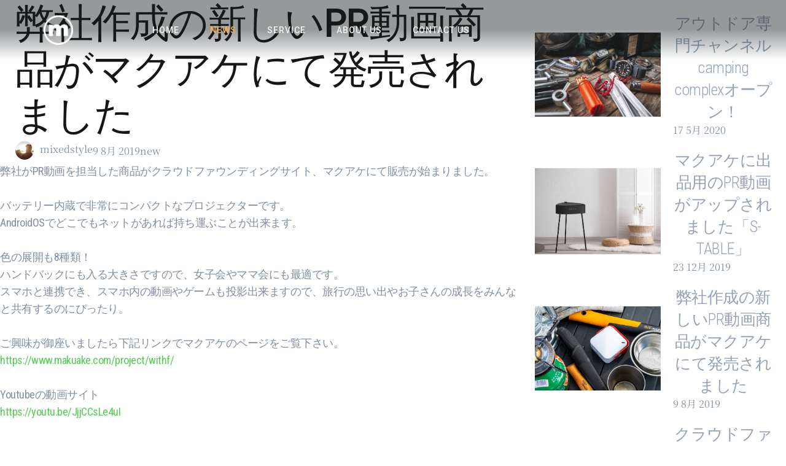

--- FILE ---
content_type: text/html; charset=utf-8
request_url: https://mixedstyle.com/mixed-blog/new/%E5%BC%8A%E7%A4%BE%E4%BD%9C%E6%88%90%E3%81%AE%E6%96%B0%E3%81%97%E3%81%84pr%E5%8B%95%E7%94%BB%E5%95%86%E5%93%81%E3%81%8C%E3%83%9E%E3%82%AF%E3%82%A2%E3%82%B1%E3%81%AB%E3%81%A6%E7%99%BA%E5%A3%B2%E3%81%95%E3%82%8C%E3%81%BE%E3%81%97%E3%81%9F.html
body_size: 12991
content:
<!DOCTYPE html>
<html prefix="og: http://ogp.me/ns#" xmlns="http://www.w3.org/1999/xhtml" lang="ja-jp"
    dir="ltr">
<head>
    <meta name="viewport" content="width=device-width, initial-scale=1.0" />
    <meta charset="utf-8">
	<meta name="rights" content="mixedstyle">
	<meta name="keywords" content="makuake,マクアケ,
projector">
	<meta name="description" content="弊社mixedstyleで作成したプロジェクターが大手クラウドファンディングサイト、マクアケにて販売を開始しました。">
	<meta name="generator" content="Powered by Website Builder Gridbox">
	<title>PR動画作成 with-f コンパクトを極めたプロジェクター - mixedstyle.LLC | ミックスドスタイル</title>
	<link href="https://mixedstyle.com/mixed-blog/new/弊社作成の新しいpr動画商品がマクアケにて発売されました.html" rel="canonical">
<link href="/media/mod_menu/css/mod-menu.min.css?a45ede" rel="stylesheet">
	<link href="https://mixedstyle.com/components/com_gridbox/assets/css/storage/style-93.css?2026-01-24-22-44-45" rel="stylesheet">
	<link href="https://mixedstyle.com/components/com_gridbox/assets/css/storage/post-19.css?2026-01-24-22-44-45" rel="stylesheet">
	<link href="/templates/gridbox/css/gridbox.css?2.20.0.2" rel="stylesheet">
	<link href="/templates/gridbox/css/storage/responsive.css?2026-01-15-02-54-45" rel="stylesheet">
	<link href="https://mixedstyle.com/templates/gridbox/css/storage/style-9.css?2026-01-15-02-54-45" rel="stylesheet">
	<link href="//fonts.googleapis.com/css?family=Roboto+Condensed:300,400%7CPoppins:500,600,700%7CComfortaa:700%7CRoboto:500%7CNoto+Sans+JP:500,400&amp;subset=latin,cyrillic,greek,latin-ext,greek-ext,vietnamese,cyrillic-ext&amp;display=swap" rel="stylesheet">
	<link href="https://mixedstyle.com/templates/gridbox/css/custom.css" rel="stylesheet">
<script type="application/json" class="joomla-script-options new">{"system.paths":{"root":"","rootFull":"https:\/\/mixedstyle.com\/","base":"","baseFull":"https:\/\/mixedstyle.com\/"},"csrf.token":"b471f86becf45fcde87c55bd96b1c8b7","plg_system_schedulerunner":{"interval":300}}</script>
	<script src="/media/system/js/core.min.js?a3d8f8"></script>
	<script src="/media/mod_menu/js/menu.min.js?5a565f" type="module"></script>
	<script src="/media/plg_system_schedulerunner/js/run-schedule.min.js?229d3b" type="module"></script>
	<script src="/media/vendor/jquery/js/jquery.min.js"></script>
	<script src="/components/com_gridbox/libraries/bootstrap/bootstrap.js?2.20.0.2"></script>
	<script src="https://mixedstyle.com/index.php?option=com_gridbox&amp;task=editor.loadModule&amp;module=gridboxLanguage&amp;2.20.0.2"></script>
	<script src="/components/com_gridbox/assets/modules/ImportHelper.js?"></script>
	<script src="/templates/gridbox/js/gridbox.js?2.20.0.2"></script>
	<script src="/index.php?option=com_gridbox&amp;task=editor.getItems&amp;id=93&amp;theme=9&amp;edit_type=&amp;view=page&amp;menuitem=230&amp;2026-01-15-02-54-45"></script>

	<link href="https://mixedstyle.com/images/logo/favicon.ico" rel="shortcut icon" type="image/vnd.microsoft.icon"/>
    <style type="text/css">/*/* Plugin Logo*/.ba-item-logo a { text-align: inherit;}.ba-logo-wrapper,.ba-logo-wrapper > a { line-height: 0; display: block;}/*/* Plugin Video*/.ba-video-wrapper { height: 0; max-width: 100%; overflow: hidden; padding-bottom: 56.25%; position: relative;}.ba-video-wrapper:has(video) { height: auto; line-height: 0; padding-bottom: 0;}.ba-item-video.ba-item-in-positioning { min-width: auto !important;}.ba-item-video.ba-item-in-positioning .ba-video-wrapper:has(video) { width: inherit;}.ba-video-wrapper video { height: 100%; left: 0; object-fit: cover; top: 0; width: 100%;}.ba-video-wrapper iframe { border-radius: inherit; bottom: -1px; height: calc(100% + 3px); left: -1px; overflow: hidden; position: absolute; top: -1px; width: calc(100% + 3px);}.video-lazy-load-thumbnail { align-items: center; background-position: center; background-size: cover; bottom: 0; cursor: pointer; display: flex; justify-content: center; left: 0; position: absolute; right: 0; top: 0;}.video-lazy-load-thumbnail i { background: #fff; border-radius: 100%; box-shadow: 0 5px 12px rgba(0,0,0,0.23); color: var(--primary); font-size: 5.125rem; line-height: 4.25rem; opacity: 1; transition: opacity .3s; width: 68px;}.video-lazy-load-thumbnail:hover i { opacity: .8;}/*/* Main menu*/.main-menu > .add-new-item,.close-menu,.open-menu { display: none;}.mod-menu__sub,.nav-child { transition: all .5s ease;}.nav { margin: 0;}.main-menu .nav { font-size: 0; letter-spacing: 0; line-height: 0; list-style: none; margin-bottom: 0; padding-left: 0;}.main-menu .nav > li { display: inline-block; float: none; overflow: visible; text-decoration: none;}.vertical-menu .main-menu .nav > li { overflow: visible;}.main-menu .nav > li > a,.main-menu .nav > li > span { background: transparent; display: block;}.main-menu .nav > li > a:hover,.main-menu .nav > li > a:focus { background: transparent;}.mod-menu__sub,.nav-child { padding: 0; width: 250px;}li.deeper > span i.ba-icon-caret-right,li.deeper > a i.ba-icon-caret-right { color: inherit; font-size: inherit; line-height: inherit; padding: 0 5px;}.vertical-menu li.deeper > span i.ba-icon-caret-right,.vertical-menu li.deeper > a i.ba-icon-caret-right,.nav > li li.deeper > span i.ba-icon-caret-right,.nav > li li.deeper > a i.ba-icon-caret-right { float: right;}@-moz-document url-prefix() { .nav li.deeper > span i.ba-icon-caret-right, .nav li.deeper > a i.ba-icon-caret-right { float: right; } li.deeper > span i.ba-icon-caret-right, li.deeper > a i.ba-icon-caret-right { display: block; float: none; position: static; text-align: right; }}.deeper.parent > .mod-menu__sub,.deeper.parent > .nav-child { display: none;}.nav > .deeper.parent > .mod-menu__sub,.nav > .deeper.parent > .nav-child { padding: 0; position: absolute; z-index: 20;}.mod-menu__sub li > span,.mod-menu__sub li > a,.nav-child li > span,.nav-child li > a { display: block; padding: 10px 20px;}.mod-menu__sub > .deeper,.nav-child > .deeper { position: relative;}.mod-menu__sub li,.nav-child li { text-decoration: none; list-style: none;}.mod-menu__sub > .deeper > .mod-menu__sub.show-menu,.nav-child > .deeper > .nav-child.show-menu,.mod-menu__sub > .deeper > .mod-menu__sub.show-menu,.nav-child > .deeper > .nav-child.show-menu,.mod-menu__sub > .deeper:hover > .mod-menu__sub,.nav-child > .deeper:hover > .nav-child { left: 100%; position: absolute; top: 0px;}.mod-menu__sub > .deeper > .mod-menu__sub.show-menu,.nav-child > .deeper > .nav-child.show-menu,.nav > .deeper.parent > .mod-menu__sub.show-menu, .nav > .deeper.parent > .nav-child.show-menu,.nav li > .tabs-content-wrapper .ba-section { box-sizing: border-box !important;}.nav li.deeper > .mod-menu__sub.show-menu, .nav li.deeper > .nav-child.show-menu,.nav li > .tabs-content-wrapper.show-menu,.megamenu-editing.megamenu-item > .tabs-content-wrapper .ba-section,.nav li.deeper:hover > .mod-menu__sub, .nav li:hover > .tabs-content-wrapper .ba-section, .nav li.deeper:hover > .nav-child { animation-fill-mode: none; animation-delay: 0s; box-sizing: border-box; display: block;}.megamenu-item.megamenu-editing >.tabs-content-wrapper,.megamenu-item:hover >.tabs-content-wrapper, .megamenu-item > .tabs-content-wrapper.show-menu, .deeper.parent > .show-menu { display: block !important;}.megamenu-editing.megamenu-item > .tabs-content-wrapper .ba-section { box-sizing: border-box !important;}li.deeper >span,li.deeper > a { position: relative;}.ba-menu-backdrop { background-color: rgba(0,0,0, .1); bottom: 0; display: none; left: 0; position: fixed; right: 0; top: 0; z-index: 1;}.dropdown-left-direction { right: 0;}.child-dropdown-left-direction,.dropdown-left-direction ul { right: 100%; left: auto !important;}.dropdown-top-direction { transform: translateY(calc( 0px - var(--dropdown-top-diff) - 25px)); top: auto !important;}/* Menu With Icon */.ba-item-main-menu .nav li span i.ba-menu-item-icon,.ba-item-main-menu .nav li a i.ba-menu-item-icon,.menu li span i.ba-menu-item-icon,.menu li a i.ba-menu-item-icon { color: inherit; line-height: 0; margin-right: 10px; text-align: center; vertical-align: middle; width: 1em;}/* Megamenu */.megamenu-item .ba-section { max-width: 100%;}.megamenu-item > .mod-menu__sub,.ba-menu-wrapper > .tabs-content-wrapper,.megamenu-item > .tabs-content-wrapper,.megamenu-item > .nav-child { display: none !important; z-index: 999;}.row-with-megamenu .megamenu-editing.megamenu-item > .tabs-content-wrapper,.megamenu-item:hover >.tabs-content-wrapper,.megamenu-item >.tabs-content-wrapper.show-menu, { display: block !important;}.megamenu-item >.tabs-content-wrapper { position: absolute; top: 100%;}.vertical-menu .megamenu-item >.tabs-content-wrapper.ba-container { top: 0;}.megamenu-item >.tabs-content-wrapper:not(.ba-container) { max-width: none !important;}.megamenu-item >.tabs-content-wrapper:not(.ba-container) .ba-section { width: 100% !important;}.megamenu-item >.tabs-content-wrapper.ba-container:not(.megamenu-center) { margin: 0 !important;}.megamenu-item >.tabs-content-wrapper.ba-container { width: auto !important; max-width: none;}.mod-menu__sub > .megamenu-item .ba-icon-caret-right,.mod-menu__sub > .megamenu-item >.tabs-content-wrapper,.nav-child > .megamenu-item .ba-icon-caret-right,.nav-child > .megamenu-item >.tabs-content-wrapper { display: none !important;}.megamenu-item .ba-section { min-height: 50px;}/* Vertical layout menu */.vertical-menu .main-menu .nav > li { display: block; position: relative;}.vertical-menu .main-menu .nav > li.deeper.parent > .mod-menu__sub,.vertical-menu .megamenu-item > .tabs-content-wrapper.ba-container,.vertical-menu .main-menu .nav > li.deeper.parent > .nav-child { margin-left: 100% !important;}.vertical-menu .megamenu-item >.tabs-content-wrapper.ba-container.megamenu-center { padding: 0 !important; top: auto;}.vertical-menu .main-menu .nav > li.megamenu-item { align-items: center; display: flex;}.vertical-menu .main-menu .nav > li> span,.vertical-menu .main-menu .nav > li> a { width: 100%; box-sizing: border-box;}.vertical-menu .main-menu .nav > li .mod-menu__sub,.vertical-menu .main-menu .nav > li .nav-child { top: 0;}.megamenu-item > .tabs-content-wrapper { margin-left: calc(var(--menu-item-left-offset) * -1) !important;}.megamenu-item > .tabs-content-wrapper.ba-container { margin-left: 0 !important;}.megamenu-item > .tabs-content-wrapper.ba-container.megamenu-center { margin-left: calc(var(--menu-item-width) / 2 - var(--megamenu-width) / 2 - 50px) !important;}.ba-hamburger-menu >.main-menu .ba-overlay { z-index: -1;}.ba-menu-wrapper:not(.vertical-menu) .nav > li.deeper > span i.ba-icon-caret-right:before,.ba-menu-wrapper:not(.vertical-menu) .nav > li.deeper > a i.ba-icon-caret-right:before,.ba-menu-wrapper:not(.vertical-menu) .menu > li.deeper > span i.ba-icon-caret-right:before,.ba-menu-wrapper:not(.vertical-menu) .menu > li.deeper > a i.ba-icon-caret-right:before { display: block; transform: rotate(90deg);}.vertical-menu .nav > .megamenu-item > span:after,.vertical-menu .nav > .megamenu-item > a:after,.vertical-menu .nav > .deeper.parent > span:after,.vertical-menu .nav > .deeper.parent > a:after,.vertical-menu .menu > .megamenu-item > span:after,.vertical-menu .menu > .megamenu-item > a:after,.vertical-menu .menu > .deeper.parent > span:after,.vertical-menu .menu > .deeper.parent > a:after { transform: rotate(-90deg);}/* Collapsible Vertical Menu*/.collapsible-vertical-submenu.vertical-menu .main-menu .nav > li.deeper.parent > .mod-menu__sub,.collapsible-vertical-submenu.vertical-menu .main-menu .nav > .deeper.parent .mod-menu__sub,.collapsible-vertical-submenu.vertical-menu .main-menu .nav > .deeper.parent .nav-child, .collapsible-vertical-submenu.vertical-menu .main-menu .menu > .deeper.parent .mod-menu__sub, .collapsible-vertical-submenu.vertical-menu .main-menu .menu > .deeper.parent .nav-child { box-sizing: border-box; display: none!important; margin-left: 0 !important; margin-top: 0; position: static; transform: none !important; width: 100% !important;}@keyframes visible-nav-child { 0% {max-height: 0; overflow: hidden;opacity: 0;} 99%{max-height: 400vh; overflow: visible; opacity: 1;} 100%{max-height: 400vh; overflow: visible; opacity: 1;}}.collapsible-vertical-submenu.vertical-menu .main-menu .nav .deeper.parent:not(:hover) > .show-menu,.collapsible-vertical-submenu.vertical-menu .main-menu .menu .deeper.parent:not(:hover) > .show-menu,.collapsible-vertical-submenu.vertical-menu .main-menu .menu .deeper.parent.visible-nav-child >.mod-menu__sub, .collapsible-vertical-submenu.vertical-menu .main-menu .menu .deeper.parent.visible-nav-child > .nav-child,.collapsible-vertical-submenu.vertical-menu .main-menu .nav .deeper.parent.visible-nav-child > ul.mod-menu__sub, .collapsible-vertical-submenu.vertical-menu .main-menu .nav .deeper.parent.visible-nav-child > .tabs-content-wrapper, .collapsible-vertical-submenu.vertical-menu .main-menu .nav .deeper.parent.visible-nav-child > ul.nav-child { animation: visible-nav-child .5s linear both!important; display: block!important; overflow: visible;}.collapsible-vertical-submenu.vertical-menu .deeper.parent.hidden-nav-child > ul.mod-menu__sub, .collapsible-vertical-submenu.vertical-menu .deeper.parent.hidden-nav-child > .tabs-content-wrapper, .collapsible-vertical-submenu.vertical-menu .deeper.parent.hidden-nav-child > ul.nav-child,.collapsible-vertical-submenu.vertical-menu .deeper.parent:not(.visible-nav-child) > ul.mod-menu__sub, .collapsible-vertical-submenu.vertical-menu .deeper.parent:not(.visible-nav-child) > .tabs-content-wrapper, .collapsible-vertical-submenu.vertical-menu .deeper.parent:not(.visible-nav-child) > ul.nav-child { display: none!important;}.collapsible-vertical-submenu.vertical-menu .main-menu .nav .deeper.parent:not(:hover):has(.show-menu) > span i:not(.ba-menu-item-icon):before,.collapsible-vertical-submenu.vertical-menu .main-menu .nav .deeper.parent:not(:hover):has(.show-menu) > a i:not(.ba-menu-item-icon):before,.collapsible-vertical-submenu.vertical-menu .main-menu .menu .deeper.parent:not(:hover):has(.show-menu) > span i:not(.ba-menu-item-icon):before,.collapsible-vertical-submenu.vertical-menu .main-menu .menu .deeper.parent:not(:hover):has(.show-menu) > a i:not(.ba-menu-item-icon):before,.collapsible-vertical-submenu.vertical-menu .deeper.parent.visible-nav-child > span i:not(.ba-menu-item-icon):before, .collapsible-vertical-submenu.vertical-menu .deeper.parent.visible-nav-child > a i:not(.ba-menu-item-icon):before { transform: rotate(90deg);}.collapsible-vertical-submenu.vertical-menu .deeper.parent > span i:before, .collapsible-vertical-submenu.vertical-menu .deeper.parent > a i:before { align-items: center; display: inline-flex; justify-content: center; transition: all .15s linear; width: 1em;}body:not(.gridbox) .ba-item-preloader{ position: fixed; z-index: 99999;}body:not(.gridbox) .ba-item-preloader.preloader-animation-out { pointer-events: none;}@keyframes notification-in { from {bottom: 0; transform: translateY(100%); opacity: 0;}}#system-message { animation: notification-in .4s cubic-bezier(.25,.98,.26,.99) both; border-radius: 6px; border: none; bottom: 50px; box-shadow: 0 10px 30px rgba(0,0,0,0.3); color: #fff; display: block; opacity: 1; overflow: hidden; padding: 0; position: fixed; right: 50px; text-shadow: none; visibility: visible; z-index: 1510;}#system-message-container .alert { background: #02adea; display: inline-block; padding: 40px 25px; width: 250px;}#system-message-container .alert.alert-warning,#system-message-container .alert.alert-danger,#system-message-container .alert.alert-error { background-color: #ff776f;;}#system-message .alert-heading { color: #fff; display: block; font-size: .875rem; font-weight: bold; letter-spacing: 0; line-height: 1rem; margin: 0 0 15px !important; text-align: left; text-decoration: none; text-transform: uppercase;}#system-message > div .alert-message { color: #fff; font-size: .875rem; font-weight: 500; line-height: 1.5rem; margin: 0; opacity: .6; word-break: break-word;}#system-message .alert:before,#system-message .close { color: #fff; opacity: 1; padding: 8px; position: absolute; right: 5px; text-shadow: none; top: 0; opacity: 0;}#system-message > .alert:before { content: '\e04a'; display: inline-block; font: normal normal normal 24px/1 'balbooa-family'; opacity: 1; padding: 13px 10px;}.content-text table { width: 100% !important;}.content-text * { word-break: normal;}.content-text pre { border: 1px solid var(--border); margin: 0; max-height: 400px; overflow-x: hidden; overflow-y: scroll; padding: 50px; text-decoration: none !important; text-transform: none !important; white-space: pre-wrap; word-break: break-all;}.content-text pre code { font-family: inherit;}.ba-copy-to-clipboard i,.ba-item-text a { transition: .3s}.ba-copy-to-clipboard:hover i { opacity: .5;}span.ba-copy-to-clipboard { bottom: 10px; cursor: pointer; font-size: 1.75rem; line-height: 0; position: absolute; right: 25px;}.intro-post-reviews a.ba-blog-post-rating-count,.ba-blog-post-reviews a.ba-blog-post-rating-count { margin-left: 10px; transition: color .3s;}.intro-post-wrapper .intro-post-info > span,.ba-blog-post-info-wrapper > span { align-items: center; position: relative;}.ba-blog-post-info-wrapper > .ba-blog-post-author ~ .ba-blog-post-author,.ba-item-post-intro .intro-post-info .intro-post-author ~ .intro-post-author { margin-left: 20px;}.ba-blog-post-info-wrapper > span a,.ba-blog-post-info-wrapper > span a:hover,.ba-blog-post-reviews a.ba-blog-post-rating-count,.intro-post-reviews a.ba-blog-post-rating-count,.intro-post-wrapper .intro-post-info .intro-post-info-wrapper > span a,.intro-post-wrapper .intro-post-info .intro-post-info-wrapper > span a:hover { color: inherit;}.ba-blog-post-info-wrapper .ba-author-avatar,.intro-post-wrapper .ba-author-avatar { margin: 5px 10px 5px 0;}.ba-blog-post-info-wrapper,.ba-blog-post-info-wrapper > span,.ba-blog-post-info-wrapper .ba-icons,.intro-post-wrapper .intro-post-info > span { cursor: default !important;}.ba-item-post-navigation .ba-blog-post-fields,.ba-item-post-intro .intro-post-info,.ba-blog-post-info-wrapper { align-items: center; display: flex; flex-wrap: wrap;}.ba-item-category-intro .intro-post-title-wrapper .ba-author-avatar,.ba-blog-post-info-wrapper .ba-author-avatar,.intro-post-info .ba-author-avatar { background-position: center; background-size: cover; border-radius: 50%; display: inline-block; vertical-align: middle;}.intro-post-info .ba-author-avatar,.ba-blog-post-info-wrapper .ba-author-avatar { height: 30px; width: 30px;}/* Author Social Link */.intro-category-author-social-wrapper a,.ba-post-author-social-wrapper a { font-size: 1rem; margin-right: 10px; padding: 10px;}.ba-blog-posts-pagination span.disabled a *,.ba-blog-posts-pagination span.disabled a,.intro-category-author-social-wrapper a:hover,.ba-post-author-social-wrapper a:hover { opacity: .5;}.intro-post-reviews,.ba-blog-post-reviews { align-items: center;}/* Multiple Nights */.add-to-cart-booking-calendar input { cursor: pointer !important; background: var(--bg-primary); border-color: var(--border); transition: border-color .3s;}.ba-add-to-cart-guests input:focus,.add-to-cart-booking-calendar input:focus { border-color: #f3f3f3 !important;}.add-to-cart-booking-calendar + .add-to-cart-booking-calendar { margin-left: 5px;}/* Single Day Private No Slot*/.ba-add-to-cart-guests,.ba-add-to-cart-guests input,.add-to-cart-booking-guests-wrapper .ba-add-to-cart-row-label,.add-to-cart-booking-hours-wrapper .ba-add-to-cart-row-label,.add-to-cart-booking-calendar-wrapper .ba-add-to-cart-row-label,.add-to-cart-booking-calendar input[data-type="single-date"] { width: 100%;}.add-to-cart-booking-calendar { position: relative;}.add-to-cart-booking-calendar .icons-cell ~ input { cursor: pointer; color: inherit; font-size: inherit; font-style: inherit; letter-spacing: inherit; line-height: inherit; margin: 0; padding: 0 0 0 2.7em; width: 100%;}.add-to-cart-booking-calendar .open-calendar-wrapper { position: relative;}.add-to-cart-booking-calendar .icons-cell { font-size: 1.5em; left: .5em; line-height: 1em; position: absolute; bottom: 50%; pointer-events: none; transform: translateY(0.5em);}.add-to-cart-booking-calendar-wrapper { min-width: 100%;}.add-to-cart-booking-calendar { flex-grow: 1; margin-bottom: 20px;}.add-to-cart-booking-calendar input.open-calendar-dialog { color: inherit; font-size: inherit; font-style: inherit; font-weight: inherit; letter-spacing: inherit; line-height: inherit; text-decoration: inherit; text-transform: inherit; width: 100%;}.add-to-cart-booking-guests-wrapper .ba-add-to-cart-row-label,.add-to-cart-booking-hours-wrapper .ba-add-to-cart-row-label,.add-to-cart-booking-calendar-wrapper .ba-add-to-cart-row-label { margin-bottom: 10px;}/*Single Day, Private, Slot*/.add-to-cart-booking-guests-wrapper,.add-to-cart-booking-hours-wrapper { flex-wrap: wrap;}.add-to-cart-booking-available-hours-wrapper { display: flex; flex-wrap: wrap; margin-bottom: 1.25rem; margin-left: -.625rem; width: 100%;}.add-to-cart-booking-available-hours { align-items: center; border: 2px solid var(--border); box-sizing: border-box; cursor: pointer; display: flex; justify-content: center; line-height: 1.5rem !important; margin: .625rem; padding: .625rem .9375rem; position: relative; transition: .3s; width: 7em;}.add-to-cart-booking-available-hours.active { border-color: var(--primary);}.add-to-cart-booking-calendar input:hover,.add-to-cart-booking-available-hours:hover { border-color: var(--hover);}/*Single Day, Group, Slot*/.ba-add-to-cart-guests input { background: transparent; border: none; color: inherit; font-family: inherit; font-size: inherit; font-style: inherit; font-weight: inherit; letter-spacing: inherit; margin: 0; padding: 0; pointer-events: none; text-align: center; width: 30px;}.ba-add-to-cart-guests { align-items: center; border: 1px solid var(--border); display: flex; justify-content: space-between; padding: 5px; position: relative;}.ba-add-to-cart-guests i { cursor: pointer; font-size: 1.5rem; padding: 10px; text-align: center; transition: .3s; width: 24px;}.ba-add-to-cart-guests i:hover { opacity: .5;}.ba-add-to-cart-guests i.disabled { opacity: .3; cursor: not-allowed;}.ba-item-add-to-cart .ba-add-to-cart-extra-option .ba-add-to-cart-row-value[data-type="dropdown"] input { width: calc(100% + 5px);}.ba-item-add-to-cart .ba-add-to-cart-extra-options { margin-top: 30px;}.intro-post-wrapper .intro-post-image { background-position: 50%; background-repeat: no-repeat; background-size: cover; position: relative;}.intro-post-wrapper .intro-post-title { display: inline-block; max-width: 100%; text-align: inherit;}.fullscreen-post.intro-post-wrapper { display: flex; box-sizing: border-box; flex-direction: column; justify-content: center; overflow: hidden; position: relative;}.fullscreen-post .intro-post-image-wrapper { left: 0; position: absolute; right: 0; top: 0; z-index: 0;}.intro-post-wrapper .intro-category-author-social-wrapper,.intro-post-wrapper .intro-post-title-wrapper,.intro-post-wrapper .intro-post-info { backface-visibility: hidden; -webkit-backface-visibility: hidden; box-sizing: border-box; margin-left: auto; margin-right: auto; max-width: 100%; padding: 0 25px;}.intro-post-wrapper:not(.fullscreen-post) .intro-category-author-social-wrapper,.intro-post-wrapper:not(.fullscreen-post) .intro-post-title-wrapper,.intro-post-wrapper:not(.fullscreen-post) .intro-post-info { padding: 0;}.intro-category-author-social-wrapper,.fullscreen-post .intro-post-title-wrapper,.fullscreen-post .intro-post-info { box-sizing: border-box; z-index: 2;}.intro-post-wrapper .intro-post-info > span { display: inline-block;}.intro-post-wrapper .intro-post-info > span:last-child { margin-right: 0;}.intro-post-info .intro-post-info-wrapper { align-items: center; display: flex; flex-wrap: wrap; width: 100%;}.intro-category-description { display: inline-block;}.ba-item-category-intro .intro-post-title-wrapper .ba-author-avatar { height: 75px; margin: 0 25px 0 0; width: 75px;}.intro-post-image-wrapper { position: relative;}.intro-post-image-wrapper .ba-overlay { z-index: 1;}.lightbox-open .row-with-intro-items { position: static;}.blog-posts-sorting-wrapper select,.ba-comments-total-count-wrapper select { background: transparent!important; border-radius: 0!important; border: none!important; font-weight: bold !important; height: auto; outline-offset: -2px; padding: 0; width: auto;}.ba-blog-post-rating-stars,.ba-review-stars-wrapper { align-items: center; color: #ddd!important; display: flex; letter-spacing: initial !important; margin-bottom: 1px;}.ba-blog-post-info-wrapper > span { flex-wrap: nowrap; white-space: nowrap;}.ba-blog-post-info-wrapper .ba-blog-post-author > a { display: flex; align-items: center;}.ba-blog-post-button-wrapper a { display: inline-block;}.ba-blog-post-image { background-size: cover; backface-visibility: hidden; -webkit-backface-visibility: hidden; overflow: hidden; position: relative;}.ba-blog-post-image img { opacity: 0; width: 100%;}.ba-item-blog-posts .ba-grid-layout .ba-blog-post-image { margin: 0 auto;}.ba-blog-posts-content-loading { opacity: .5 !important;}.ba-item-recently-viewed-products .ba-store-app-product .ba-slideshow-img a,.ba-item-related-posts-slider .ba-store-app-product .ba-slideshow-img a,.ba-item-recent-posts-slider .ba-store-app-product .ba-slideshow-img a,.ba-item-categories .ba-blog-post-image a,.ba-blog-posts-wrapper .ba-blog-post-image a { background-attachment: scroll; background-position: center center; background-repeat: no-repeat; bottom: 0; left: 0; position: absolute; right: 0; top: 0;}.ba-item-categories .ba-grid-layout .ba-blog-post-content,.ba-item-author .ba-grid-layout .ba-post-author-content,.ba-item-search-result .ba-grid-layout .ba-blog-post-content,.ba-item-search-result .ba-one-column-grid-layout .ba-blog-post-content,.ba-item-related-posts .ba-grid-layout .ba-blog-post-content,.ba-item-recent-posts .ba-grid-layout .ba-blog-post-content,.ba-item-categories .ba-cover-layout .ba-blog-post-content,.ba-item-search-result .ba-cover-layout .ba-blog-post-content,.ba-item-related-posts .ba-cover-layout .ba-blog-post-content,.ba-item-recent-posts .ba-cover-layout .ba-blog-post-content,.ba-cover-layout .ba-blog-post-content,.ba-blog-post-content { padding: 0 20px; box-sizing: border-box;}.ba-cover-layout .ba-store-app-product .ba-blog-post-content > div > *:not(.ba-overlay-slideshow-button) { z-index: 10;}.ba-cover-layout .ba-blog-post-content > a { bottom: 0; left: 0; position: absolute; right: 0; top: 0;}.ba-cover-layout .ba-blog-post-content > div > *:not(.ba-overlay-slideshow-button) { position: relative;}.ba-blog-posts-wrapper.ba-cover-layout .ba-blog-post { background-color: transparent !important;}.ba-post-author-title a,.ba-blog-post-title a { display: inline-block; flex-grow: 1; outline-offset: -2px;}.ba-post-author-description p,.ba-post-author-description,.ba-post-author-title a,.ba-blog-post-title a { font-family: inherit; font-size: inherit; font-style: inherit; font-weight: inherit; letter-spacing: inherit; line-height: inherit; text-align: inherit; text-decoration: inherit; text-transform: inherit;}.ba-post-author-description p,.ba-post-author-description,.ba-post-author-title a,.ba-item:not(.ba-item-recent-comments):not(.ba-item-recent-reviews) .ba-blog-post-title a { color: inherit;}/* Blog Classic Layout*/.ba-item-author .ba-post-author,.ba-blog-post { backface-visibility: hidden; -webkit-backface-visibility: hidden; box-sizing: border-box; overflow: hidden; position: relative; z-index: 1;}.ba-grid-layout .ba-blog-post.ba-store-app-product:has(.ba-blog-post-product-options) { overflow: visible !important;}.ba-item-author .ba-posts-author-wrapper:not(.ba-grid-layout) .ba-post-author:last-child { margin-bottom: 0;}.ba-blog-post { margin-bottom: 0; margin-top: 20px;}.ba-cover-layout .ba-blog-post-intro-wrapper { position: relative; transform: translate(0); z-index: 1;}.ba-grid-layout .ba-post-author,.ba-grid-layout .ba-blog-post { margin-top: 30px; box-sizing: border-box;}.ba-one-column-grid-layout .ba-blog-post { width: calc(100% - 21px);}.ba-masonry-layout .ba-blog-post-image { width: 100% !important; height: auto !important;}.ba-item-author .ba-post-author-image a { display: block; height: 100%;}.ba-one-column-grid-layout .ba-blog-post:first-child,.ba-classic-layout .ba-blog-post:first-child { margin-top: 0;}.ba-item-categories .ba-classic-layout .ba-blog-post,.ba-posts-author-wrapper.ba-grid-layout .ba-post-author,.ba-one-column-grid-layout .ba-blog-post,.ba-grid-layout .ba-blog-post { box-sizing: border-box; margin-left: 10px; margin-right: 10px;}.ba-item-categories .ba-cover-layout .ba-blog-post-image,.ba-item-blog-posts .ba-cover-layout .ba-blog-post-image,.ba-item-search-result .ba-cover-layout .ba-blog-post-image,.ba-item-related-posts .ba-cover-layout .ba-blog-post-image,.ba-item-recent-posts .ba-cover-layout .ba-blog-post-image,.ba-cover-layout .ba-blog-post-image,.ba-classic-layout .ba-blog-post-image { bottom: 0; left: 0; position: absolute; top: 0; width:50%;}/* Blog Grid Layout */.ba-cover-layout,.ba-one-column-grid-layout,.ba-grid-layout { display: flex; flex-direction: row; flex-wrap: wrap; margin-left: -10px; margin-right: -10px;}.ba-cover-layout .empty-list,.ba-one-column-grid-layout .empty-list,.ba-grid-layout .empty-list { margin-left: 10px; margin-right: 10px;}/* Blog Masonry Layout */.ba-masonry-layout { display: grid !important; grid-row-gap: 20px; grid-column-gap: 20px; grid-auto-rows: 0px;}.ba-item-blog-posts .ba-blog-post-content,.ba-item-search-result .ba-blog-post-content,.ba-item-post-navigation .ba-blog-post-content,.ba-item-related-posts .ba-blog-post-content,.ba-item-recent-posts .ba-blog-post-content { overflow: hidden;}.ba-store-app-product .ba-blog-post-content,.ba-item-categories .ba-masonry-layout .ba-blog-post-content,.ba-item-blog-posts .ba-masonry-layout .ba-blog-post-content,.ba-item-search-result .ba-masonry-layout .ba-blog-post-content,.ba-item-post-navigation .ba-masonry-layout .ba-blog-post-content,.ba-item-related-posts .ba-masonry-layout .ba-blog-post-content,.ba-item-recent-posts .ba-masonry-layout .ba-blog-post-content { overflow: visible; flex-grow: 0;}.ba-masonry-layout .ba-blog-post { flex-direction: column; font-size: initial; letter-spacing: initial; line-height: initial; margin: 0 !important; width: 100% !important;}.ba-item-recent-reviews .ba-review-stars-wrapper i { position: relative;}.ba-item-recent-reviews .ba-masonry-layout .ba-blog-post { flex-direction: row;}.ba-item-categories .ba-blog-post-image,.ba-item-recent-reviews .ba-blog-post-image,.ba-item-recent-comments .ba-blog-post-image,.ba-item-author .ba-post-author-image,.ba-item-blog-posts .ba-blog-post-image,.ba-item-store-search-result .ba-blog-post-image,.ba-item-search-result .ba-blog-post-image,.ba-item-post-navigation .ba-blog-post-image,.ba-item-related-posts .ba-blog-post-image,.ba-item-recent-posts .ba-blog-post-image { backface-visibility: hidden; -webkit-backface-visibility: hidden; box-sizing: border-box; flex-shrink: 0; max-width: 100%; overflow: hidden; position: relative; transform: translate3d(0, 0, 0);}.ba-item-categories .ba-cover-layout .ba-store-app-product .ba-blog-post-image,.ba-item-search-result .ba-cover-layout .ba-store-app-product .ba-blog-post-image,.ba-item-related-posts .ba-cover-layout .ba-store-app-product .ba-blog-post-image,.ba-item-recent-posts .ba-cover-layout .ba-store-app-product .ba-blog-post-image { transform: none; z-index: auto;}.ba-item-categories .ba-blog-post-image a,.ba-item-recent-reviews .ba-blog-posts-wrapper .ba-blog-post-image a,.ba-item-recent-comments .ba-blog-posts-wrapper .ba-blog-post-image a,.ba-item-author .ba-post-author-image a,.ba-item-store-search-result .ba-blog-post-image a,.ba-item-search-result .ba-blog-post-image a,.ba-item-post-navigation .ba-blog-post-image a,.ba-item-related-posts .ba-blog-post-image a,.ba-item-recent-posts .ba-blog-post-image a{ -webkit-backface-visibility: hidden; backface-visibility: hidden; background-position: center; background-repeat: no-repeat; background-size: cover !important;}.ba-item-store-search-result .ba-blog-post-image a,.ba-item-related-posts-slider .ba-store-app-product .ba-slideshow-img a,.ba-item-recently-viewed-products .ba-store-app-product .ba-slideshow-img a,.ba-item-recent-posts-slider .ba-store-app-product .ba-slideshow-img a,.ba-item-categories .ba-blog-post-image a,.ba-blog-posts-wrapper .ba-blog-post-image a,.ba-item-search-result .ba-blog-post-image a,.ba-item-post-navigation .ba-blog-post-image a,.ba-item-related-posts .ba-blog-post-image a,.ba-item-recent-posts .ba-blog-post-image a { background-size: inherit !important;}.ba-item-categories .ba-blog-post-image a,.ba-item-recent-reviews .ba-blog-post-image a,.ba-item-recent-comments .ba-blog-post-image a,.ba-item-author .ba-post-author-image a,.ba-item-search-result .ba-blog-post-image a,.ba-item-post-navigation .ba-blog-post-image a,.ba-item-related-posts .ba-blog-post-image a,.ba-item-recent-posts .ba-blog-post-image a,.ba-item-blog-posts .ba-blog-post .ba-blog-post-image a { transform: scale(1.03) translateZ(0); transition: transform .35s cubic-bezier(.25,.46,.45,.94); will-change: transform;}.ba-item-related-posts-slider .ba-store-app-product .ba-slideshow-img a, .ba-item-recent-posts-slider .ba-store-app-product .ba-slideshow-img a,.ba-item-recently-viewed-products .ba-store-app-product .ba-slideshow-img a,.ba-blog-post.ba-store-app-product .ba-blog-post-image a { transition: transform .3s linear;}.ba-item-categories .ba-blog-post:hover .ba-blog-post-image a,.ba-item-recent-reviews .ba-blog-post:hover .ba-blog-post-image a,.ba-item-recent-comments .ba-blog-post:hover .ba-blog-post-image a,.ba-item-author .ba-post-author:hover .ba-post-author-image a,.ba-item-search-result .ba-blog-post:hover .ba-blog-post-image a,.ba-item-blog-posts .ba-blog-post:hover .ba-blog-post-image a,.ba-item-post-navigation .ba-blog-post:hover .ba-blog-post-image a,.ba-item-related-posts .ba-blog-post:hover .ba-blog-post-image a,.ba-item-recent-posts .ba-blog-post:hover .ba-blog-post-image a { transform: scale(1);}.ba-item-categories .ba-blog-post-content,.ba-item-recent-reviews .ba-blog-post-content,.ba-item-recent-comments .ba-blog-post-content,.ba-item-author .ba-post-author-content,.ba-item-blog-posts .ba-blog-post-content,.ba-item-search-result .ba-blog-post-content,.ba-item-post-navigation .ba-blog-post-content,.ba-item-related-posts .ba-blog-post-content,.ba-item-recent-posts .ba-blog-post-content { flex-grow: 1; margin: 0; padding: 0 20px; width: auto;}.ba-item-categories .ba-blog-post,.ba-item-recent-reviews .ba-blog-post,.ba-item-recent-comments .ba-blog-post,.ba-item-author .ba-post-author,.ba-item-blog-posts .ba-blog-posts-wrapper:not(.ba-grid-layout):not(.ba-one-column-grid-layout) .ba-blog-post,.ba-item-search-result .ba-blog-post,.ba-item-post-navigation .ba-blog-post,.ba-item-related-posts .ba-blog-post,.ba-item-recent-posts .ba-blog-post { align-items: center; backface-visibility: visible; display: flex; overflow: hidden; word-break: break-word; box-sizing: border-box;}.ba-item-recent-reviews .ba-blog-post,.ba-item-recent-comments .ba-blog-post { align-items: flex-start;}.ba-item-categories .ba-grid-layout .ba-blog-post,.ba-item-author .ba-grid-layout .ba-post-author,.ba-item-search-result .ba-grid-layout .ba-blog-post,.ba-item-search-result .ba-one-column-grid-layout .ba-blog-post,.ba-item-related-posts .ba-grid-layout .ba-blog-post,.ba-item-recent-posts .ba-grid-layout .ba-blog-post { flex-direction: column;}.ba-item-categories .ba-masonry-layout .ba-blog-post-content,.ba-item-blog-posts .ba-masonry-layout .ba-blog-post-content,.ba-item-author .ba-masonry-layout .ba-post-author-content,.ba-item-search-result .ba-masonry-layout .ba-blog-post-content,.ba-item-related-posts .ba-masonry-layout .ba-blog-post-content,.ba-item-recent-posts .ba-masonry-layout .ba-blog-post-content,.ba-item-categories .ba-grid-layout .ba-blog-post-content,.ba-item-author .ba-grid-layout .ba-post-author-content,.ba-item-search-result .ba-grid-layout .ba-blog-post-content,.ba-item-search-result .ba-one-column-grid-layout .ba-blog-post-content,.ba-item-related-posts .ba-grid-layout .ba-blog-post-content,.ba-item-recent-posts .ba-grid-layout .ba-blog-post-content { width: 100%;}.ba-item-categories .ba-grid-layout .ba-blog-post-image,.ba-item-author .ba-grid-layout .ba-post-author-image,.ba-item-search-result .ba-grid-layout .ba-blog-post-image,.ba-item-search-result .ba-one-column-grid-layout .ba-blog-post-image,.ba-item-related-posts .ba-grid-layout .ba-blog-post-image,.ba-item-recent-posts .ba-grid-layout .ba-blog-post-image { margin-right: 0;}/* Blog Cover Layout */.ba-item-categories .ba-cover-layout .ba-blog-post-image,.ba-item-search-result .ba-cover-layout .ba-blog-post-image,.ba-item-related-posts .ba-cover-layout .ba-blog-post-image,.ba-item-recent-posts .ba-cover-layout .ba-blog-post-image,.ba-cover-layout .ba-blog-post-image { height: 100% !important; width: 100% !important; z-index: -1;}.ba-item-categories .ba-categories-wrapper:not(.ba-cover-layout) .ba-blog-post-image .ba-overlay,.ba-item-author .ba-post-author-image .ba-overlay,.ba-item-search-result .ba-blog-posts-wrapper:not(.ba-cover-layout) .ba-blog-post-image .ba-overlay,.ba-item-related-posts .ba-blog-posts-wrapper:not(.ba-cover-layout) .ba-blog-post-image .ba-overlay,.ba-item-recent-posts .ba-blog-posts-wrapper:not(.ba-cover-layout) .ba-blog-post-image .ba-overlay,.ba-blog-posts-wrapper:not(.ba-cover-layout) .ba-blog-post-image .ba-overlay { display: none;}.ba-item-categories .ba-cover-layout .ba-blog-post-image .ba-overlay,.ba-item-search-result .ba-cover-layout .ba-blog-post-image .ba-overlay,.ba-item-related-posts .ba-cover-layout .ba-blog-post-image .ba-overlay,.ba-item-recent-posts .ba-cover-layout .ba-blog-post-image .ba-overlay,.ba-cover-layout .ba-blog-post-image .ba-overlay { pointer-events: none; z-index: 1;}/* Blog Pagination */.ba-item-recent-comments .ba-blog-posts-pagination,.ba-blog-posts-pagination-wrapper .ba-blog-posts-pagination { text-align: center; margin-top: 50px; width: 100%;}.ba-blog-posts-pagination span { display: inline;}.ba-blog-posts-pagination span a { background: transparent; display: inline-block; margin-left: 5px; min-width: 1em; padding: 4px 12px;}.ba-blog-posts-pagination span a i { color: inherit; font-size: 1rem; line-height: inherit; vertical-align: bottom;}.ba-blog-posts-pagination span.disabled a *,.ba-blog-posts-pagination span.disabled a { cursor: not-allowed !important;}.blog-posts-sorting-wrapper select { font-size: 1rem !important; font-weight: bold !important; letter-spacing: 0px !important; line-height: initial !important;}.ba-blog-post-product-options-wrapper .ba-blog-post-product-options > span:not(:hover) > span:not(.ba-tooltip):before { transform: scale(.5);}.ba-blog-post:not(.product-option-hovered) .ba-blog-post-product-options-wrapper .ba-blog-post-product-options[data-type="color"] > span.active > span:not(.ba-tooltip):before { transform: scale(1);}</style>

	<link href="https://mixedstyle.com/templates/gridbox/css/storage/code-editor-9.css?2026-01-15-02-54-45" rel="stylesheet" type="text/css" />
    <script>
        var JUri = 'https://mixedstyle.com/',
            breakpoints = {"laptop":1200,"tablet":1023,"tablet-portrait":769,"phone":667,"phone-portrait":430},
            menuBreakpoint = '768' * 1,
            disableResponsive = false,
            google_fonts = 1,
            gridboxVersion = '2.20.0.2',
            themeData = {"id":"93","theme":"9","page":{"option":"com_gridbox","view":"page","id":"93"}};
    </script>
	<meta property="og:type" content="article" />
	<meta property="og:title" content="PR動画作成 with-f コンパクトを極めたプロジェクター - mixedstyle.LLC | ミックスドスタイル">
	<meta property="og:description" content="弊社がPR動画を担当した商品がクラウドファウンディングサイト、マクアケにて販売が始まりました。">
	<meta property="og:url" content="https://mixedstyle.com/mixed-blog/new/%E5%BC%8A%E7%A4%BE%E4%BD%9C%E6%88%90%E3%81%AE%E6%96%B0%E3%81%97%E3%81%84pr%E5%8B%95%E7%94%BB%E5%95%86%E5%93%81%E3%81%8C%E3%83%9E%E3%82%AF%E3%82%A2%E3%82%B1%E3%81%AB%E3%81%A6%E7%99%BA%E5%A3%B2%E3%81%95%E3%82%8C%E3%81%BE%E3%81%97%E3%81%9F.html">
	<meta property="og:image" content="https://mixedstyle.com/images/news_photo/dsc04925-2.jpg">
	<meta property="og:image:width" content="2500">
	<meta property="og:image:height" content="1667">
	<meta name="twitter:card" content="summary_large_image">
	<link href="https://mixedstyle.com/templates/gridbox/library/icons/material/material.css" rel="stylesheet" type="text/css">
	<script src="https://mixedstyle.com/components/com_gridbox/libraries/modules/initItems.js?2.20.0.2"></script>
	<script src="https://mixedstyle.com/components/com_gridbox/libraries/modules/initmenu.js?2.20.0.2"></script>
	<script src="https://mixedstyle.com/components/com_gridbox/libraries/modules/initText.js?2.20.0.2"></script>
	<script src="https://mixedstyle.com/components/com_gridbox/libraries/modules/initvideo.js?2.20.0.2"></script>
	<script src="https://mixedstyle.com/components/com_gridbox/libraries/modules/initMasonryBlog.js?2.20.0.2"></script></head>
<body class="com_gridbox page ">

<style>.ba-item-preloader .preloader-wrapper{
    align-items: center;
    display: flex;
    justify-content: center;
    height: 100vh;
    overflow: hidden;
}

.preloader-image-wrapper,
.preloader-point-wrapper {
    min-height: 24px;
    min-width: 24px;
}

.preloader-image-wrapper img {
    width: 100%;
}

body:not(.gridbox) .ba-item-preloader {
    bottom: 0;
    left: 0;
    position: fixed;
    right: 0;
    top: 0;
    z-index: 99999;
}

body:not(.gridbox) .ba-item-preloader.preloader-animation-out {
    pointer-events: none;
}

.preloader-animation-out .preloader-wrapper.ba-pt-frame,
.preloader-wrapper.ba-pt-circle,
.preloader-animation-out .preloader-wrapper.ba-pt-split-diamond,
.preloader-wrapper.ba-pt-split-horizontal,
.preloader-wrapper.ba-pt-split-vertical,
.preloader-animation-out .preloader-wrapper.ba-pt-split-diagonal {
    background: transparent !important;
}

.preloader-wrapper.ba-pt-frame:before,
.preloader-wrapper.ba-pt-frame:after,
.preloader-wrapper.ba-pt-circle:before,
.preloader-wrapper.ba-pt-split-diamond:after,
.preloader-wrapper.ba-pt-split-diamond:before,
.preloader-wrapper.ba-pt-split-horizontal:after,
.preloader-wrapper.ba-pt-split-horizontal:before,
.preloader-wrapper.ba-pt-split-vertical:after,
.preloader-wrapper.ba-pt-split-vertical:before,
.preloader-wrapper.ba-pt-split-diagonal:after,
.preloader-wrapper.ba-pt-split-diagonal:before {
    content: "";
    height: 100vh;
    position: fixed;
    top: 0;
    width: 100vw;
}

.preloader-wrapper .preloader-image-wrapper,
.preloader-wrapper .preloader-point-wrapper {
    transition: opacity .3s linear;
    z-index: 1;
}

.preloader-animation-out .preloader-wrapper .preloader-image-wrapper,
.preloader-animation-out .preloader-wrapper .preloader-point-wrapper {
    opacity: 0;
}

@keyframes pt-fade-out {
    from {opacity: 1;}
    to {opacity: 0;}
}
.preloader-wrapper.ba-spinner-1 .preloader-point-wrapper {
    position: relative;
    transform: rotateZ(45deg);
}

.preloader-wrapper.ba-spinner-1 .preloader-point-wrapper > div {
    background: transparent !important; 
    float: left;
    height: 50%;
    position: relative;
    transform: scale(1.1); 
    width: 50%;
}

@keyframes spinner1 {
    0%, 10% {transform: perspective(140px) rotateX(-180deg);opacity: 0;}
    25%, 75% {transform: perspective(140px) rotateX(0deg);opacity: 1;} 
    90%, 100% {transform: perspective(140px) rotateY(180deg);opacity: 0;} 
}

.preloader-wrapper.ba-spinner-1 .preloader-point-wrapper > div:before {
    animation: spinner1 2.4s infinite linear both;
    content: '';
    height: 100%;
    left: 0;
    position: absolute;
    top: 0;
    transform-origin: 100% 100%;
    width: 100%;
}

.preloader-wrapper.ba-spinner-1 .preloader-point-wrapper .preloader-point-2 {
    transform: scale(1.1) rotateZ(90deg);
}

.preloader-wrapper.ba-spinner-1 .preloader-point-wrapper .preloader-point-4 {
    transform: scale(1.1) rotateZ(180deg);
}

.preloader-wrapper.ba-spinner-1 .preloader-point-wrapper .preloader-point-3 {
    transform: scale(1.1) rotateZ(270deg);
}

.preloader-wrapper.ba-spinner-1 .preloader-point-wrapper .preloader-point-2:before {
    animation-delay: 0.3s;
}

.preloader-wrapper.ba-spinner-1 .preloader-point-wrapper .preloader-point-4:before {
    animation-delay: 0.6s;
}

.preloader-wrapper.ba-spinner-1 .preloader-point-wrapper .preloader-point-3:before {
    animation-delay: 0.9s;
}
/* Fade-Out */ 
@keyframes pt-fade-out {
    from {opacity: 1;}
    to {opacity: 0;}
}

.preloader-animation-out .preloader-wrapper.ba-pt-fade {
    animation: pt-fade-out .5s .3s linear both;
}
#item-15289771381 {display : block;}#item-15289771381 .preloader-wrapper, #item-15289771381 .preloader-wrapper:before, #item-15289771381 .preloader-wrapper:after {background-color: var(--bg-dark);}#item-15289771381 .preloader-wrapper:before, #item-15289771381 .preloader-wrapper:after {border-color: var(--bg-dark);}#item-15289771381 .preloader-point-wrapper {width: 5rem;height: 5rem;}#item-15289771381 .preloader-point-wrapper div, #item-15289771381 .preloader-point-wrapper div:before {background-color: var(--primary);}#item-15289771381 .preloader-image-wrapper {width: ;}</style><div class="ba-item-preloader ba-item" id="item-15289771381" data-delay="1">
    <div class="preloader-wrapper ba-spinner-1 ba-pt-fade">
        <div class="preloader-point-wrapper">
            <div class="preloader-point-1"></div>
            <div class="preloader-point-2"></div>
            <div class="preloader-point-3"></div>
            <div class="preloader-point-4"></div>
        </div>
    </div>
    
</div>    <div class="ba-overlay"></div>
    <header class="header ">
        <div class="ba-wrapper">
    <div class="ba-section row-fluid" id="item-179497138800">
        <div class="ba-overlay"></div>
        
        
        <div class="ba-section-items">
            
        <div class="ba-row-wrapper ba-container" style="--row-sticky-offset: 163px;">
    <div class="ba-row row-fluid" id="item-14960529410">
        <div class="ba-overlay"></div>
        
        
        
    
<div class="column-wrapper">
            <div class="ba-grid-column-wrapper ba-col-2" data-span="2" style="">
                <div class="ba-grid-column" id="item-14960529411">
                    <div class="ba-overlay"></div>
                    
                    
                    <div class="ba-item-logo ba-item" id="item-179497138803">
    <div class="ba-logo-wrapper">
        <a href="https://mixedstyle.com/">
            <img src="https://mixedstyle.com/images/headers/mixed_icon.png" alt="" width="100" height="100">
        </a>
    </div>
    
    
</div>

                    
                </div>
            </div>
            
            <div class="ba-grid-column-wrapper ba-col-10" data-span="10" style="">
                <div class="ba-grid-column" id="item-14960529412">
                    <div class="ba-overlay"></div>
                    
                    
<div class="ba-item-main-menu ba-item" id="item-179497138805">
<div class="ba-menu-wrapper ba-hamburger-menu">
<div class="main-menu hide-menu" style="">
<div class="close-menu"><i class="zmdi zmdi-close"></i></div>
<div class="ba-item-logo ba-item" id="item-1762574959388"><div class="ba-logo-wrapper"><a href="https://mixedstyle.com/"><img src="https://mixedstyle.com/images/logo/mixed_logo.png" alt="" width="100" height="100"></a></div></div>
<div class="integration-wrapper">
<ul id="mod-menu94" class="mod-menu mod-list nav  nav-pills">
<li class="nav-item item-111 default"><a href="/">Home</a></li>
<li class="nav-item item-230 current active"><a href="/mixed-blog.html" aria-current="location">news</a></li>
<li class="nav-item item-489"><a href="/service.html">service</a></li>
<li class="nav-item item-112"><a href="/about-us.html">About us</a></li>
<li class="nav-item item-114"><a href="/contact-us.html">Contact us</a></li>
</ul>
</div>
</div>
<div class="open-menu"><i class="zmdi zmdi-menu"></i></div>
</div>

<div class="ba-menu-backdrop"></div>
</div>

                    
                </div>
            </div>
        </div>
</div>
</div>
</div>
    </div>
</div>    </header>
    <div class="body">





        <div class="row-fluid main-body module-position">

            <div class="ba-col-12">
                <div id="system-message-container">
	</div>

                <div class="row-fluid">
    <div class="ba-gridbox-page row-fluid">
<div class="ba-wrapper" style="height: auto !important;">
 <div class="ba-section row-fluid" id="item-14975226220" style="height: auto !important; min-height: 0px !important;">
 <div class="ba-overlay"></div>
 
 
 <div class="ba-section-items" style="height: auto !important; min-height: 0px !important;">
 <div class="ba-row-wrapper ba-container" style="height: auto !important;">
 <div class="ba-row row-fluid row-with-intro-items" id="item-14975226221" style="height: auto !important; min-height: 0px !important;">
 <div class="ba-overlay"></div>
 
 
 <div class="column-wrapper" style="height: auto !important;">
 <div class="ba-grid-column-wrapper ba-col-8" data-span="8">
 <div class="ba-grid-column" id="item-14975226225">
 <div class="ba-overlay"></div>
 
 
 <div class="ba-item-post-intro ba-item" id="item-14975226224" style="">
 <div class="intro-post-wrapper fullscreen-post">
 
 
 
 <div class="intro-post-image-wrapper">
<div class="ba-overlay"></div>
<div class="intro-post-image" style="background-image: url(/images/news_photo/dsc04925-2.jpg);"></div>
</div>
<div class="intro-post-title-wrapper">
 <h1 class="intro-post-title">弊社作成の新しいPR動画商品がマクアケにて発売されました</h1>
 </div>
<div class="intro-post-info">
<div class="intro-post-info-wrapper">
<span class="intro-post-author"><a href="/mixed-blog/author/mixedstyle.html"><span class="ba-author-avatar" style="background-image: url(https://mixedstyle.com/images/blog_photo/14992070_1401356359904775_9149488030814472456_n-1.jpg)"></span>mixedstyle</a></span><span class="intro-post-date">9 8月 2019</span>
<span class="intro-post-category"><a href="/mixed-blog/new.html">new</a></span>
</div>
</div>
</div>
 
 
 </div>
 <div class="ba-item-blog-content ba-item empty-blog-content" id="item-14975226223">
 <div class="blog-content-wrapper"><div class="ba-edit-section row-fluid" id="ba-edit-section"><div class="ba-wrapper">
 <div class="ba-section row-fluid" id="item-15653390150">
 <div class="ba-overlay"></div>
 
 
 <div class="ba-section-items">
 <div class="ba-row-wrapper ba-container">
 <div class="ba-row row-fluid" id="item-15653390151">
 <div class="ba-overlay"></div>
 
 
 <div class="column-wrapper">
 <div class="ba-grid-column-wrapper ba-col-12" data-span="12">
 <div class="ba-grid-column" id="item-15653390152">
 <div class="ba-overlay"></div>
 
 
 <div class="ba-item-text ba-item" id="item-15653390153">
 <div class="content-text">
<p>弊社がPR動画を担当した商品がクラウドファウンディングサイト、マクアケにて販売が始まりました。</p>
<p><br></p>
<p>バッテリー内蔵で非常にコンパクトなプロジェクターです。</p>
<p>AndroidOSでどこでもネットがあれば持ち運ぶことが出来ます。</p>
<p><br></p>
<p>色の展開も8種類！</p>
<p>ハンドバックにも入る大きさですので、女子会やママ会にも最適です。</p>
<p>スマホと連携でき、スマホ内の動画やゲームも投影出来ますので、旅行の思い出やお子さんの成長をみんなと共有するのにぴったり。</p>
<p><br></p>
<p>ご興味が御座いましたら下記リンクでマクアケのページをご覧下さい。</p>
<p><a data-cke-saved-href="https://www.makuake.com/project/withf/" href="https://www.makuake.com/project/withf/" target="_blank" data-link="https://www.makuake.com/project/withf/">https://www.makuake.com/project/withf/</a></p>
<p><br></p>
<p>Youtubeの動画サイト</p>
<p><a data-cke-saved-href="https://youtu.be/JjjCCsLe4uI" href="https://youtu.be/JjjCCsLe4uI" target="_blank" data-link="https://youtu.be/JjjCCsLe4uI">https://youtu.be/JjjCCsLe4uI</a></p>
<p><br></p>
<p><br></p>
</div>
 
 
 </div>
<div class="ba-item-video ba-item" id="item-15653397190">
 <div class="ba-video-wrapper">
 <iframe src="https://www.youtube.com/embed/JjjCCsLe4uI?start=0&amp;showinfo=1&amp;controls=1&amp;autoplay=0" frameborder="0" allowfullscreen=""></iframe>
 </div>
 
 
</div>
<div class="ba-item-text ba-item" id="item-15653397196570">
 <div class="content-text"><p><iframe scrolling="no" frameborder="0" style="border:none; overflow:hidden; width:310px; height:390px;" allowtransparency="true" src="https://www.makuake.com/widget/project/withf/"></iframe>​<br></p></div>
 
 
 </div>
 
 
 </div>
 </div>
 </div>
 </div>
 </div>
 </div>
 </div>
</div></div></div>
 
 
 <div class="blog-content-backdrop"></div>
 </div>
 
 
 </div>
 </div>
 
 <div class="ba-grid-column-wrapper ba-col-4" data-span="4" style="height: auto !important;">
 <div class="ba-grid-column" id="item-14975226226" style="height: auto !important; min-height: 0px !important;">
 <div class="ba-overlay"></div>
 
 
 
<div class="ba-item-custom-html ba-item" id="item-15615214960" style="">
	<style scoped=""></style>
<div class="custom-html"></div>
	
 
</div>
<div class="ba-item-recent-posts ba-item" id="item-15615212110" data-app="19" data-count="6" data-sorting="created" data-maximum="75" data-category="">
 <div class="ba-blog-posts-wrapper ba-classic-layout"><div class="ba-blog-post " data-id="95">
    <div class="ba-blog-post-image">
<img src="https://mixedstyle.com/images/blog_photo/NEWS/adobestock_245254201.jpg" alt="アウトドア専門チャンネルcamping complexオープン！" width="100" height="100"><div class="ba-overlay"></div>
<a tabindex="-1" href="/mixed-blog/new/2020_05_17.html" aria-label="アウトドア専門チャンネルcamping complexオープン！" style="background-image: url(https://mixedstyle.com/images/blog_photo/NEWS/adobestock_245254201.jpg);"></a>
</div>
    <div class="ba-blog-post-content">
        <a href="/mixed-blog/new/2020_05_17.html" aria-label="アウトドア専門チャンネルcamping complexオープン！" tabindex="-1"></a><div class="ba-blog-post-title-wrapper"><h3 class="ba-blog-post-title"><a href="/mixed-blog/new/2020_05_17.html">アウトドア専門チャンネルcamping complexオープン！</a></h3></div>
        <div class="ba-blog-post-info-wrapper">
            <span class="ba-blog-post-date"><span>17 5月 2020</span></span>
            
            
        </div>
        
        
    </div>
</div>
<div class="ba-blog-post " data-id="94">
    <div class="ba-blog-post-image">
<img src="https://mixedstyle.com/images/black-2.jpg" alt="PR動画作成 マクアケに出品用のPR動画「S-TABLE」" width="100" height="100"><div class="ba-overlay"></div>
<a tabindex="-1" href="/mixed-blog/new/%E3%83%9E%E3%82%AF%E3%82%A2%E3%82%B1%E3%81%AB%E5%87%BA%E5%93%81%E7%94%A8%E3%81%AEpr%E5%8B%95%E7%94%BB%E3%81%8C%E3%82%A2%E3%83%83%E3%83%97%E3%81%95%E3%82%8C%E3%81%BE%E3%81%97%E3%81%9F%E3%80%8Cs-table%E3%80%8D.html" aria-label="マクアケに出品用のPR動画がアップされました「S-TABLE」" style="background-image: url(https://mixedstyle.com/images/black-2.jpg);"></a>
</div>
    <div class="ba-blog-post-content">
        <a href="/mixed-blog/new/%E3%83%9E%E3%82%AF%E3%82%A2%E3%82%B1%E3%81%AB%E5%87%BA%E5%93%81%E7%94%A8%E3%81%AEpr%E5%8B%95%E7%94%BB%E3%81%8C%E3%82%A2%E3%83%83%E3%83%97%E3%81%95%E3%82%8C%E3%81%BE%E3%81%97%E3%81%9F%E3%80%8Cs-table%E3%80%8D.html" aria-label="マクアケに出品用のPR動画がアップされました「S-TABLE」" tabindex="-1"></a><div class="ba-blog-post-title-wrapper"><h3 class="ba-blog-post-title"><a href="/mixed-blog/new/%E3%83%9E%E3%82%AF%E3%82%A2%E3%82%B1%E3%81%AB%E5%87%BA%E5%93%81%E7%94%A8%E3%81%AEpr%E5%8B%95%E7%94%BB%E3%81%8C%E3%82%A2%E3%83%83%E3%83%97%E3%81%95%E3%82%8C%E3%81%BE%E3%81%97%E3%81%9F%E3%80%8Cs-table%E3%80%8D.html">マクアケに出品用のPR動画がアップされました「S-TABLE」</a></h3></div>
        <div class="ba-blog-post-info-wrapper">
            <span class="ba-blog-post-date"><span>23 12月 2019</span></span>
            
            
        </div>
        
        
    </div>
</div>
<div class="ba-blog-post " data-id="93">
    <div class="ba-blog-post-image">
<img src="https://mixedstyle.com/images/news_photo/dsc04925-2.jpg" alt="PR動画作成 with-f コンパクトを極めたプロジェクター" width="100" height="100"><div class="ba-overlay"></div>
<a tabindex="-1" href="/mixed-blog/new/%E5%BC%8A%E7%A4%BE%E4%BD%9C%E6%88%90%E3%81%AE%E6%96%B0%E3%81%97%E3%81%84pr%E5%8B%95%E7%94%BB%E5%95%86%E5%93%81%E3%81%8C%E3%83%9E%E3%82%AF%E3%82%A2%E3%82%B1%E3%81%AB%E3%81%A6%E7%99%BA%E5%A3%B2%E3%81%95%E3%82%8C%E3%81%BE%E3%81%97%E3%81%9F.html" aria-label="弊社作成の新しいPR動画商品がマクアケにて発売されました" style="background-image: url(https://mixedstyle.com/images/news_photo/dsc04925-2.jpg);"></a>
</div>
    <div class="ba-blog-post-content">
        <a href="/mixed-blog/new/%E5%BC%8A%E7%A4%BE%E4%BD%9C%E6%88%90%E3%81%AE%E6%96%B0%E3%81%97%E3%81%84pr%E5%8B%95%E7%94%BB%E5%95%86%E5%93%81%E3%81%8C%E3%83%9E%E3%82%AF%E3%82%A2%E3%82%B1%E3%81%AB%E3%81%A6%E7%99%BA%E5%A3%B2%E3%81%95%E3%82%8C%E3%81%BE%E3%81%97%E3%81%9F.html" aria-label="弊社作成の新しいPR動画商品がマクアケにて発売されました" tabindex="-1"></a><div class="ba-blog-post-title-wrapper"><h3 class="ba-blog-post-title"><a href="/mixed-blog/new/%E5%BC%8A%E7%A4%BE%E4%BD%9C%E6%88%90%E3%81%AE%E6%96%B0%E3%81%97%E3%81%84pr%E5%8B%95%E7%94%BB%E5%95%86%E5%93%81%E3%81%8C%E3%83%9E%E3%82%AF%E3%82%A2%E3%82%B1%E3%81%AB%E3%81%A6%E7%99%BA%E5%A3%B2%E3%81%95%E3%82%8C%E3%81%BE%E3%81%97%E3%81%9F.html">弊社作成の新しいPR動画商品がマクアケにて発売されました</a></h3></div>
        <div class="ba-blog-post-info-wrapper">
            <span class="ba-blog-post-date"><span>9 8月 2019</span></span>
            
            
        </div>
        
        
    </div>
</div>
<div class="ba-blog-post " data-id="92">
    <div class="ba-blog-post-image">
<img src="https://mixedstyle.com/images/news_photo/imgface.jpg" alt="商品PR動画の作成" width="100" height="100"><div class="ba-overlay"></div>
<a tabindex="-1" href="/mixed-blog/new/%E3%82%AF%E3%83%A9%E3%82%A6%E3%83%89%E3%83%95%E3%82%A1%E3%82%A6%E3%83%B3%E3%83%87%E3%82%A3%E3%83%B3%E3%82%B0%E5%8B%95%E7%94%BB%E3%81%A71,400%E4%B8%87%E5%86%86%E7%AA%81%E7%A0%B4%EF%BC%81.html" aria-label="クラウドファウンディング動画で1,400万円突破！" style="background-image: url(https://mixedstyle.com/images/news_photo/imgface.jpg);"></a>
</div>
    <div class="ba-blog-post-content">
        <a href="/mixed-blog/new/%E3%82%AF%E3%83%A9%E3%82%A6%E3%83%89%E3%83%95%E3%82%A1%E3%82%A6%E3%83%B3%E3%83%87%E3%82%A3%E3%83%B3%E3%82%B0%E5%8B%95%E7%94%BB%E3%81%A71,400%E4%B8%87%E5%86%86%E7%AA%81%E7%A0%B4%EF%BC%81.html" aria-label="クラウドファウンディング動画で1,400万円突破！" tabindex="-1"></a><div class="ba-blog-post-title-wrapper"><h3 class="ba-blog-post-title"><a href="/mixed-blog/new/%E3%82%AF%E3%83%A9%E3%82%A6%E3%83%89%E3%83%95%E3%82%A1%E3%82%A6%E3%83%B3%E3%83%87%E3%82%A3%E3%83%B3%E3%82%B0%E5%8B%95%E7%94%BB%E3%81%A71,400%E4%B8%87%E5%86%86%E7%AA%81%E7%A0%B4%EF%BC%81.html">クラウドファウンディング動画で1,400万円突破！</a></h3></div>
        <div class="ba-blog-post-info-wrapper">
            <span class="ba-blog-post-date"><span>26 6月 2019</span></span>
            
            
        </div>
        
        
    </div>
</div>
<div class="ba-blog-post " data-id="91">
    <div class="ba-blog-post-image">
<img src="https://mixedstyle.com/images/blog_photo/img_9579.jpg" alt="主に内装写真を取り扱った撮影サイト、リニューアル" width="100" height="100"><div class="ba-overlay"></div>
<a tabindex="-1" href="/post-styles/post-layouts/both-sidebars-2.html" aria-label="主に内装写真を取り扱った撮影サイト、リニューアル" style="background-image: url(https://mixedstyle.com/images/blog_photo/img_9579.jpg);"></a>
</div>
    <div class="ba-blog-post-content">
        <a href="/post-styles/post-layouts/both-sidebars-2.html" aria-label="主に内装写真を取り扱った撮影サイト、リニューアル" tabindex="-1"></a><div class="ba-blog-post-title-wrapper"><h3 class="ba-blog-post-title"><a href="/post-styles/post-layouts/both-sidebars-2.html">主に内装写真を取り扱った撮影サイト、リニューアル</a></h3></div>
        <div class="ba-blog-post-info-wrapper">
            <span class="ba-blog-post-date"><span>26 6月 2019</span></span>
            
            
        </div>
        
        
    </div>
</div>
</div>
 
 
</div>
<div class="ba-item-custom-html ba-item" id="item-16189935070">
	<style scoped=""></style>
 <div class="custom-html">
<script async="" src="https://pagead2.googlesyndication.com/pagead/js/adsbygoogle.js?client=ca-pub-3046611429440968" crossorigin="anonymous"></script>
<!-- mixedstyle_blog -->
<ins class="adsbygoogle" style="display:block" data-ad-client="ca-pub-3046611429440968" data-ad-slot="7657473833" data-ad-format="auto" data-full-width-responsive="true"></ins>
<script>
     (adsbygoogle = window.adsbygoogle || []).push({});
</script>
</div>
	
 
</div>

 
 </div>
 </div>
 </div>
 </div>
 </div>
 </div>
 </div>
</div>    </div>
</div>
            </div>

        </div>




    </div>
    <footer class="footer">
        <div class="ba-wrapper">
    <div class="ba-section row-fluid" id="item-1494846679">
        <div class="ba-overlay"></div>
        
        
        <div class="ba-section-items">
        
<div class="ba-row-wrapper ba-container">
    <div class="ba-row row-fluid" id="item-14961272830">
        <div class="ba-overlay"></div>
        
        
        <div class="column-wrapper">
            <div class="ba-grid-column-wrapper ba-col-10" data-span="10">
                <div class="ba-grid-column" id="item-14961272831">
                    <div class="ba-overlay"></div>
                    
                    
                    <div class="ba-item-text ba-item" id="item-14955437050">
    <div class="content-text">
<p>© Copyright 2016 mixedstyle, All Rights Reserved</p>
</div>
    
    
</div>

                    
                </div>
            </div>
            
            <div class="ba-grid-column-wrapper ba-col-2" data-span="2">
                <div class="ba-grid-column" id="item-14961272832">
                    <div class="ba-overlay"></div>
                    
                    
                    
<div class="ba-item-text ba-item" id="item-1767368505007">
	<div class="content-text"><p> </p></div>
	
    
</div>

                    
                </div>
            </div>
        </div>
    </div>
</div>
</div>
    </div>
</div>    </footer>
<script>
(function(c,d){"JUri"in d||(d.JUri="https://mixedstyle.com/");c.addEventListener("click",function(a){var b=a.target?a.target.closest('[class*="ba-click-lightbox-form-"], [href*="ba-click-lightbox-form-"]'):null;if(b){a.preventDefault();if("pending"==b.clicked)return!1;b.clicked="pending";"formsAppClk"in window?formsAppClk.click(b):(a=document.createElement("script"),a.src=JUri+"components/com_baforms/assets/js/click-trigger.js",a.onload=function(){formsAppClk.click(b)},
c.head.append(a))}})})(document,window);
</script>
<script>
(function(c,d){"JUri"in d||(d.JUri="https://mixedstyle.com/");c.addEventListener("click",function(a){var b=a.target?a.target.closest('[class*="ba-click-lightbox-form-"], [href*="ba-click-lightbox-form-"]'):null;if(b){a.preventDefault();if("pending"==b.clicked)return!1;b.clicked="pending";"formsAppClk"in window?formsAppClk.click(b):(a=document.createElement("script"),a.src=JUri+"components/com_baforms/assets/js/click-trigger.js",a.onload=function(){formsAppClk.click(b)},
c.head.append(a))}})})(document,window);
</script>
</body>
</html>

--- FILE ---
content_type: text/html; charset=utf-8
request_url: https://www.google.com/recaptcha/api2/aframe
body_size: 267
content:
<!DOCTYPE HTML><html><head><meta http-equiv="content-type" content="text/html; charset=UTF-8"></head><body><script nonce="rCTO_psk4eAWlUq3JpEBoA">/** Anti-fraud and anti-abuse applications only. See google.com/recaptcha */ try{var clients={'sodar':'https://pagead2.googlesyndication.com/pagead/sodar?'};window.addEventListener("message",function(a){try{if(a.source===window.parent){var b=JSON.parse(a.data);var c=clients[b['id']];if(c){var d=document.createElement('img');d.src=c+b['params']+'&rc='+(localStorage.getItem("rc::a")?sessionStorage.getItem("rc::b"):"");window.document.body.appendChild(d);sessionStorage.setItem("rc::e",parseInt(sessionStorage.getItem("rc::e")||0)+1);localStorage.setItem("rc::h",'1769322534062');}}}catch(b){}});window.parent.postMessage("_grecaptcha_ready", "*");}catch(b){}</script></body></html>

--- FILE ---
content_type: text/css
request_url: https://mixedstyle.com/templates/gridbox/css/storage/responsive.css?2026-01-15-02-54-45
body_size: 16538
content:
body:not(.com_gridbox) .body .main-body, .ba-overlay-section-backdrop.horizontal-top .ba-overlay-section.ba-container .ba-row-wrapper.ba-container, .ba-overlay-section-backdrop.horizontal-bottom .ba-overlay-section.ba-container .ba-row-wrapper.ba-container, .ba-container:not(.ba-overlay-section), .intro-post-wrapper > *:not(.intro-post-image-wrapper) {width: 80rem;}
@media (min-width: 64rem) {
.parallax-container {
    background-image: none !important;
    background-attachment: scroll !important;
}

.nav > .deeper.parent .mod-menu__sub,
.nav > .deeper.parent .nav-child,
.menu > .deeper.parent .mod-menu__sub,
.menu > .deeper.parent .nav-child  {
    padding: 10px 0;
    max-height: none !important;
}

.ba-lightbox:not(.ba-container) .ba-section {
    width: calc(100% - 100px) !important;
}

.gridbox.ba-lightbox-open .ba-cookies.notification-bar-top,
.gridbox.ba-lightbox-open .ba-cookies.notification-bar-bottom {
    width: calc(100% - 103px) !important;
}

html[data-structure="left"] .gridbox.ba-lightbox-open .ba-cookies.notification-bar-top,
html[data-structure="left"] .gridbox.ba-lightbox-open .ba-cookies.notification-bar-bottom {
    width: calc(100% - 51px - (calc(52px + var(--structure-width) - var(--iframe-offset)))) !important;
}

html[data-structure="right"] .gridbox.ba-lightbox-open .ba-cookies.notification-bar-top,
html[data-structure="right"] .gridbox.ba-lightbox-open .ba-cookies.notification-bar-bottom {
    width: calc(100% - 51px - (calc(52px + var(--structure-width) - var(--iframe-offset-right) - var(--scroll-width)))) !important;
}

html[data-structure="left"] body.com_gridbox.gridbox .ba-sticky-header {
	left: calc(52px + var(--structure-width) - var(--iframe-offset)) !important;
    width: calc(100% - 51px - (calc(52px + var(--structure-width) - var(--iframe-offset)))) !important;
}

html[data-structure="right"] body.com_gridbox.gridbox .ba-sticky-header {
	left: calc(52px + var(--structure-width) - var(--iframe-offset)) !important;
    width: calc(100% - 51px - (calc(52px + var(--structure-width) - var(--iframe-offset-right)))) !important;
}

.sidebar-menu > .ba-wrapper:not(.ba-sticky-header) > .ba-section > .ba-section-items > .ba-row-wrapper > .row-fluid >.column-wrapper >[class*="ba-col-"]{
    clear: both;
    margin-left: 0;
    width: 100% !important;
    margin-left: 0 !important;
}

.sidebar-menu {
    height: 100vh;
    position: fixed !important;
    left: 0;
    top: 0;
    width: var(--sidebar-menu-width) !important;
}

body:not(.show-hidden-elements) .column-wrapper {
    display: flex;
}

.ba-row .ba-overlay + .ba-edit-item + .ba-grid-column,
.no-gutter-desktop.row-fluid > .column-wrapper > [class*="ba-col-"] {
    margin-left: 0;
}

.header .no-gutter-desktop.row-fluid .column-wrapper > .ba-col-12,
.no-gutter-desktop.row-fluid > .column-wrapper > .ba-col-12 {
    width: 100%;
}

header .no-gutter-desktop.row-fluid .column-wrapper > .ba-col-11,
.no-gutter-desktop.row-fluid > .column-wrapper > .ba-col-11 {
    width: 91.6%;
}

.header .no-gutter-desktop.row-fluid .column-wrapper > .ba-col-10,
.no-gutter-desktop.row-fluid > .column-wrapper> .ba-col-10 {
    width: 83.3%;
}

.header .no-gutter-desktop.row-fluid .column-wrapper > .ba-col-9,
.no-gutter-desktop.row-fluid > .column-wrapper > .ba-col-9 {
    width: 75%;
}

.header .no-gutter-desktop.row-fluid .column-wrapper > .ba-col-8,
.no-gutter-desktop.row-fluid > .column-wrapper > .ba-col-8 {
    width: 66.7%;
}

.header .no-gutter-desktop.row-fluid .column-wrapper > .ba-col-7,
.no-gutter-desktop.row-fluid > .column-wrapper > .ba-col-7 {
    width: 58.3%;
}

.header .no-gutter-desktop.row-fluid .column-wrapper > .ba-col-6,
.no-gutter-desktop.row-fluid > .column-wrapper > .ba-col-6 {
    width: 50%;
}

.header .no-gutter-desktop.row-fluid .column-wrapper > .ba-col-5,
.no-gutter-desktop.row-fluid > .column-wrapper > .ba-col-5 {
    width: 41.6%;
}

.header .no-gutter-desktop.row-fluid .column-wrapper > .ba-col-4,
.no-gutter-desktop.row-fluid > .column-wrapper > .ba-col-4 {
    width: 33.3%;
}

.header .no-gutter-desktop.row-fluid .column-wrapper > .ba-col-3,
.no-gutter-desktop.row-fluid > .column-wrapper > .ba-col-3 {
    width: 25%;
}

.header .no-gutter-desktop.row-fluid .column-wrapper > .ba-col-2,
.no-gutter-desktop.row-fluid > .column-wrapper > .ba-col-2 {
    width: 16.6%;
}

.header .no-gutter-desktop.row-fluid .column-wrapper > .ba-col-1,
.no-gutter-desktop.row-fluid > .column-wrapper > .ba-col-1 {
    width: 8.3%;
}

/*
/*   ba-style.css
*/

body.com_gridbox.gridbox .ba-overlay-section-backdrop > .ba-overlay-section-close,
body.com_gridbox.gridbox .ba-lightbox-backdrop > .ba-lightbox-close {
    left: -51px;
    right: 51px;
}

html[data-structure="right"] body.com_gridbox.gridbox .ba-overlay-section-backdrop > .ba-overlay-section-close,
html[data-structure="right"] body.com_gridbox.gridbox .ba-lightbox-backdrop > .ba-lightbox-close {
    left: calc(52px + var(--structure-width) - var(--iframe-offset)) !important;
    width: calc(100% - var(--body-border-right) - (52px + var(--structure-width) - var(--iframe-offset))) !important;	
    right: auto!important;
}

body.com_gridbox.gridbox.blog-post-editor .ba-overlay-section-backdrop > .ba-overlay-section-close,
body.com_gridbox.gridbox.blog-post-editor .ba-lightbox-backdrop > .ba-lightbox-close {
    right: 0;
    left: 0;
}

body.com_gridbox.gridbox.blog-post-editor .ba-overlay-section-backdrop.horizontal-bottom > .ba-overlay-section,
body.com_gridbox.gridbox.blog-post-editor .ba-overlay-section-backdrop.horizontal-top > .ba-overlay-section {
    width: 100%!important;
}

body.com_gridbox.gridbox .ba-overlay-section-backdrop.horizontal-bottom > .ba-overlay-section,
body.com_gridbox.gridbox .ba-overlay-section-backdrop.horizontal-top > .ba-overlay-section {
    width: calc(100% - 50px) !important;
}

body.com_gridbox.gridbox.lightbox-open,
body.com_gridbox.gridbox.search-open {
    box-sizing: border-box;
}

body.com_gridbox.gridbox .ba-overlay-section-backdrop .ba-overlay-section:not(.ba-container) > .ba-section {
    width: calc(100vw - 107px) !important;
}

body.com_gridbox.gridbox .ba-overlay-section-backdrop > .ba-overlay-section {
    margin-right: 50px !important;
}

body.com_gridbox.gridbox.blog-post-editor .ba-overlay-section-backdrop > .ba-overlay-section {
    margin-right: 0 !important;
}

body.com_gridbox.gridbox .lightbox-top-left .ba-lightbox,
body.com_gridbox.gridbox .lightbox-bottom-left .ba-lightbox {
    margin-left: 50px !important;
}

body.com_gridbox.gridbox .lightbox-top-right .ba-lightbox ,
body.com_gridbox.gridbox .lightbox-bottom-right .ba-lightbox {
    margin-right: 50px !important;
}

body.com_gridbox.gridbox .ba-lightbox-backdrop .ba-lightbox:not(.ba-container) .ba-section {
    width: calc(100% - 200px) !important;
}

body.com_gridbox.gridbox .ba-item-social.ba-social-sidebar {
    left: calc(100% - 51px) !important;
}

body.com_gridbox.gridbox.blog-post-editor .ba-item-social.ba-social-sidebar {
    transform: translateY(-49%) translateX(calc(-100% - 350px));
}

body.com_gridbox.gridbox.lightbox-open .ba-item-social.ba-social-sidebar
body.com_gridbox.gridbox.search-open .ba-item-social.ba-social-sidebar {
    left: calc(100% - 62px) !important;
    opacity: 0;
}

body.com_gridbox.gridbox .ba-item-blog-content .blog-content-backdrop {
    background: rgba(0, 0, 0, 0);
    bottom: 0;
    display: block;
    left: 0;
    position: absolute;
    right: 0;
    top: 40px;
    z-index: 3;
}

body.com_gridbox.gridbox .fixed-header + .body .ba-item-blog-content .blog-content-backdrop {
    top: 0;
}

body.com_gridbox.gridbox .ba-search-result-body.ba-container {
    margin: 0 50px 0 50px !important;
}

body.com_gridbox.gridbox .ba-search-result-modal > i {
    left: calc(100% - 90px) !important;
}

body.com_gridbox.gridbox header.sidebar-menu {
    position: absolute !important; 
    top: 0!important;  
    left: 0!important; 
    z-index: 32!important; 
}

.ba-container header.sidebar-menu.fixed-header,
body.com_gridbox.gridbox header.sidebar-menu.fixed-header { 
    left: 52px!important; 
    position: fixed !important;    
    top: 0 !important;
    width: var(--sidebar-menu-width) !important; 
}

body.com_gridbox.gridbox .sidebar-menu .ba-wrapper:not(.ba-container) .ba-row-wrapper .ba-grid-column-wrapper.ba-col-1:last-child .ba-item .ba-edit-item:hover .ba-buttons-wrapper,
body.com_gridbox.gridbox .sidebar-menu .ba-wrapper:not(.ba-container) .ba-row-wrapper .ba-grid-column-wrapper.ba-col-2:last-child .ba-item .ba-edit-item:hover .ba-buttons-wrapper,
body.com_gridbox.gridbox .sidebar-menu .ba-wrapper:not(.ba-container) .ba-row-wrapper .ba-grid-column-wrapper.ba-col-3:last-child .ba-item .ba-edit-item:hover .ba-buttons-wrapper,
body.com_gridbox.gridbox .sidebar-menu .ba-wrapper:not(.ba-container) .ba-row-wrapper .ba-grid-column-wrapper.ba-col-4:last-child .ba-item .ba-edit-item:hover .ba-buttons-wrapper {
    right: auto !important;
    left: 5px !important;
    padding: 5px 10px 5px 50px !important;
}

body.com_gridbox.gridbox .sidebar-menu ~.footer:before {
    background: #f5f5f5;
    bottom: -40px;
    content: "";
    height: 40px;
    left: calc(var(--sidebar-menu-width)* -1);
    position: absolute;
    width: calc(100vw - 120px);
    z-index: 100;
}

body.com_gridbox.gridbox .sidebar-menu > .ba-wrapper >.ba-section > .ba-edit-item {
    left: calc(50% - 25px);
    right: auto;
    top: -25px;
}

body.com_gridbox.gridbox .gridbox-gallery-modal i {
    left: 75px;
}

body.com_gridbox.gridbox .gridbox-gallery-modal i.ba-icon-close,
body.com_gridbox.gridbox .gridbox-gallery-modal i + i {
    right: 25px;
    left: auto;
}

body.com_gridbox.gridbox .gridbox-gallery-modal.ba-image-modal:before {
    margin: 0 50px;
}

.gridbox .ba-image-modal.gridbox-gallery-modal {
    right: 50px;
}

.gridbox.blog-post-editor:not(.laptop) .ba-image-modal.gridbox-gallery-modal {
    right: 377px;
    top: 65px;
}

.gridbox-gallery-modal-open {
    overflow: visible !important;
    width: 100% !important;
}

body.com_gridbox.gridbox .header:not(.sidebar-menu) .column-wrapper,
body.com_gridbox.gridbox .body .column-wrapper,
body.com_gridbox.gridbox .footer .column-wrapper {
    display: flex;
}

body.com_gridbox.gridbox.ba-opened-menu .body:before, 
body.com_gridbox.gridbox.ba-opened-menu .header:before, .lightbox-open .header.header:before {
    left: auto !important;
    right: 1px;
}

body.com_gridbox.gridbox .ba-hamburger-menu.ba-menu-position-left .main-menu.visible-menu {
    left: 35px!important;
}

body.com_gridbox.gridbox.ba-opened-menu .body:before,
body.com_gridbox.gridbox.ba-opened-menu .header:before,
body.com_gridbox.gridbox.lightbox-open .header.header:before {
    background: #f5f5f5;
    content: "";
    height: 50px !important;
    position: fixed;
    left: calc(100% - 66px);
    top: 0;
    width: 50px !important;
}

body.com_gridbox.gridbox .ba-hamburger-menu.ba-menu-position-left .main-menu.visible-menu,
body.com_gridbox.gridbox .ba-hamburger-menu .main-menu.visible-menu {
    margin-right: 54px;
}

body.com_gridbox.gridbox.lightbox-open .side-navigation-menu {
    right: 97px;
}

body.com_gridbox.gridbox .side-navigation-menu .ba-edit-item {
    right: -25px;
}

body.com_gridbox.gridbox .side-navigation-menu .ba-box-model {
    left: auto;
    right: -25px;
    width: 50px;
}

body.com_gridbox.gridbox .side-navigation-menu {
    right: 80px;
}

body.com_gridbox.gridbox.blog-post-editor .side-navigation-menu {
    right: 430px;
}

body.com_gridbox.gridbox .ba-sticky-header {
    left: 52px !important;
    margin: 0 auto;
    max-width: calc(100% - 103px)!important;
    right: 51px;
}

body.com_gridbox.gridbox.sticky-header-opened.lightbox-open .ba-sticky-header {
    margin-left: 0 ;
}

body.com_gridbox.gridbox .sidebar-menu ~ .footer .ba-sticky-header,
body.com_gridbox.gridbox .sidebar-menu + .body .ba-sticky-header,
body.com_gridbox.gridbox .sidebar-menu .ba-sticky-header {
    max-width: calc(100% - var(--sidebar-menu-width) - 100px)!important
}

.ba-tabs-wrapper.tabs-right > .tab-content,
.ba-tabs-wrapper.tabs-left > .tab-content {
    flex-grow: 1;
    max-width: 75%;
}

/* Blog Post Editor */
body.com_gridbox.gridbox.blog-post-editor:not(.gridbox-apps-editor) .lightbox-top-right .ba-lightbox, 
body.com_gridbox.gridbox.blog-post-editor:not(.gridbox-apps-editor) .lightbox-top-left .ba-lightbox {
    top: 120px !important;
}

body.com_gridbox.gridbox.blog-post-editor:not(.gridbox-apps-editor) .ba-overlay-section-backdrop > .ba-overlay-section-close,
body.com_gridbox.gridbox.blog-post-editor:not(.gridbox-apps-editor) .ba-lightbox-backdrop > .ba-lightbox-close,
body.com_gridbox.gridbox.blog-post-editor:not(.gridbox-apps-editor) .ba-overlay-section-backdrop,
body.com_gridbox.gridbox.blog-post-editor:not(.gridbox-apps-editor) .ba-lightbox-backdrop.lightbox-center {
    top: 65px;
    min-height: auto;
}

body.com_gridbox.gridbox.blog-post-editor .ba-overlay-section-backdrop > .ba-overlay-section-close,
body.com_gridbox.gridbox.blog-post-editor .ba-lightbox-backdrop > .ba-lightbox-close,
body.com_gridbox.gridbox.blog-post-editor .ba-overlay-section-backdrop,
body.com_gridbox.gridbox.blog-post-editor .ba-lightbox-backdrop.lightbox-center {
    left: 50px;
    right: 400px;
}

.gridbox.blog-post-editor:not(.gridbox-apps-editor) .ba-overlay-section-backdrop.vertical-left > .ba-overlay-section >.ba-section,
.gridbox.blog-post-editor:not(.gridbox-apps-editor) .ba-overlay-section-backdrop.vertical-right > .ba-overlay-section > .ba-section {
    min-height: calc(100vh - 65px) !important;
}

body.com_gridbox.gridbox.blog-post-editor.lightbox-open {
    min-height: 100vh;
}

body.com_gridbox.gridbox.blog-post-editor .ba-lightbox-backdrop.ba-cookies.visible-lightbox {
    left: 52px;
}

body.com_gridbox.gridbox.blog-post-editor .lightbox-bottom-right .ba-lightbox,
body.com_gridbox.gridbox.blog-post-editor .lightbox-top-right .ba-lightbox {
    right: 400px;
}

.gridbox.ba-lightbox-open.blog-post-editor .ba-cookies.notification-bar-top,
.gridbox.ba-lightbox-open.blog-post-editor .ba-cookies.notification-bar-bottom {
    width: calc(100% - 450px) !important;
}

body.com_gridbox.gridbox .megamenu-item > .tabs-content-wrapper:not(.ba-container) {
    box-sizing: border-box;
}

body.com_gridbox.gridbox .sidebar-menu .ba-row-wrapper:hover {
    z-index: 45;
}

.ba-date-cell.ba-event-date:hover:after {
    background-color: var(--hover);
}

.event-calendar-events-list > i{
    display: none;
}
}
@media (min-width: 75.0625rem) {
body:not(.show-hidden-elements) .ba-hidden-lg {
    display: none !important;
}

body:not(.show-hidden-elements) .ba-hidden-lg:first-child  + .ba-column-resizer + .ba-grid-column-wrapper {
    margin-left: 0 !important;
}

.com_gridbox.gridbox .ba-item-reading-progress-bar {
    left: 51px;
    right: 51px;
    width: calc(100% - 102px) !important;
}

/*
/* Panel Right
*/

body.com_gridbox.gridbox.gridbox-cp-panel-right .ba-item-scroll-to-top.scroll-btn-right {
    right: 425px;
}

body.com_gridbox.gridbox.gridbox-page-structure-left .ba-item-scroll-to-top.scroll-btn-left {
    left: 365px;
}

body.com_gridbox.gridbox.gridbox-cp-panel-right .side-navigation-menu {
    right: 465px;
}

.com_gridbox.gridbox.gridbox-page-structure-left .ba-item-reading-progress-bar,
.com_gridbox.gridbox.ba-lightbox-open.gridbox-page-structure-left .ba-cookies.notification-bar-top, 
.com_gridbox.gridbox.ba-lightbox-open.gridbox-page-structure-left .ba-cookies.notification-bar-bottom,
body.com_gridbox.gridbox.gridbox-page-structure-left .ba-sticky-header {
    left: 391px !important;
    margin: 0 auto;
    max-width: calc(100% - 442px)!important;
    right: 51px;
    width: 1920px!important;
}

.com_gridbox.gridbox.gridbox-cp-panel-right .ba-item-reading-progress-bar,
.com_gridbox.gridbox.ba-lightbox-open.gridbox-cp-panel-right .ba-cookies.notification-bar-top, 
.com_gridbox.gridbox.ba-lightbox-open.gridbox-cp-panel-right .ba-cookies.notification-bar-bottom,
body.com_gridbox.gridbox.gridbox-cp-panel-right .ba-sticky-header {
    left: 52px !important;
    margin: 0 auto;
    max-width: calc(100% - 493px)!important;
    right: 441px;
    width: 1920px!important;
}

.com_gridbox.gridbox.gridbox-cp-panel-right.gridbox-page-structure-left .ba-item-reading-progress-bar,
.com_gridbox.gridbox.ba-lightbox-open.gridbox-cp-panel-right.gridbox-page-structure-left .ba-cookies.notification-bar-top, 
.com_gridbox.gridbox.ba-lightbox-open.gridbox-cp-panel-right.gridbox-page-structure-left .ba-cookies.notification-bar-bottom,
body.com_gridbox.gridbox.gridbox-cp-panel-right.gridbox-page-structure-left .ba-sticky-header { 
    left: 391px !important;
    margin: 0 auto;
    max-width: calc(100% - 832px)!important;
    right: 441px;
}

body.com_gridbox.gridbox.gridbox-cp-panel-right .lightbox-top-right .ba-lightbox, 
body.com_gridbox.gridbox.gridbox-cp-panel-right .lightbox-bottom-right .ba-lightbox {
    margin-right: 450px !important;
}

body.com_gridbox.gridbox.gridbox-page-structure-left .lightbox-top-left .ba-lightbox, 
body.com_gridbox.gridbox.gridbox-page-structure-left .lightbox-bottom-left .ba-lightbox {
    margin-left: 350px !important;
}

body.com_gridbox.gridbox.gridbox-cp-panel-right .ba-item-social.ba-social-sidebar {
    left: calc(100% - 441px) !important;
}

body.com_gridbox.gridbox.gridbox-page-structure-left .ba-container header.sidebar-menu.fixed-header, 
body.com_gridbox.gridbox.gridbox-page-structure-left header.sidebar-menu.fixed-header {
    left: 391px !important;
    position: fixed !important;
}

body.com_gridbox.gridbox.gridbox-page-structure-left .lightbox-center,
body.com_gridbox.gridbox.gridbox-page-structure-left .lightbox,
body.com_gridbox.gridbox.gridbox-page-structure-left .horizontal-top,
body.com_gridbox.gridbox.gridbox-page-structure-left .horizontal-bottom,
body.com_gridbox.gridbox.gridbox-page-structure-left .ba-overlay-section-backdrop.vertical-left {
    left: 300px!important;
}

body.com_gridbox.gridbox.gridbox-cp-panel-right .lightbox-center,
body.com_gridbox.gridbox.gridbox-cp-panel-right .lightbox,
body.com_gridbox.gridbox.gridbox-cp-panel-right .horizontal-top,
body.com_gridbox.gridbox.gridbox-cp-panel-right .horizontal-bottom,
body.com_gridbox.gridbox.gridbox-cp-panel-right .ba-overlay-section-backdrop.vertical-right {
    right: 343px!important;
}

body.com_gridbox.gridbox.gridbox-cp-panel-right .ba-store-cart-backdrop[data-layout="sidebar"] .ba-store-cart.ba-container:not(.ba-overlay-section) {
    right: 400px!important; 
}

.ba-social-sidebar .ba-social-lg, 
.ba-social-sidebar .ba-social-md, 
.ba-social-sidebar .ba-social-sm {
    align-items: end;
    display: flex;
    flex-direction: column;
}

body.com_gridbox.gridbox.gridbox-cp-panel-right .ba-store-wishlist-backdrop, 
body.com_gridbox.gridbox.gridbox-cp-panel-right .ba-store-cart-backdrop[data-layout="lightbox"] {
    right: 343px!important;
}

body.com_gridbox.gridbox.gridbox-page-structure-left .ba-store-wishlist-backdrop, 
body.com_gridbox.gridbox.gridbox-page-structure-left .ba-store-cart-backdrop[data-layout="lightbox"]{
    left: 300px!important;	
}
}
@media (min-width: 48.0625rem) {
.main-menu > .ba-item {
    margin: 0 !important;
    visibility: hidden !important;
    height: 0;
    overflow: hidden;
    min-height: 0;
    padding: 0;
}
}
@media (max-width: 48rem) {
/*
/* Menu
*/

.open-menu i {
    color: inherit;
    font-size: inherit;
    padding: 15px;
}

.ba-opened-menu .row-with-menu {
    z-index: auto !important;
}

.ba-opened-menu .ba-section > .ba-overlay {
    z-index: 0;
}

.ba-opened-menu .ba-item-scroll-to-top {
    z-index: 9 !important;
}

.row-with-menu .ba-row {
    position: initial;
}

.ba-hamburger-menu .mod-menu__sub > .deeper:before,
.ba-hamburger-menu .nav-child > .deeper:before {
    display: none;
}

.ba-hamburger-menu > .open-menu {
    background: transparent;
    border: none;
    display: block;
    font-size: 30px;
}

.ba-hamburger-menu > .main-menu >.close-menu {
    box-sizing: border-box;
    display: block;
    left: 0;
    padding: 15px;
    position: absolute;
    text-decoration: none;
    top: 0;
    width: 100%;
    z-index: 1;
}

.gridbox .ba-hamburger-menu > .main-menu > .add-new-item{
    display: block;
}

.main-menu.visible-menu.menu-sortable-started * {
    cursor: move!important;
}

.main-menu.visible-menu.menu-sortable-started .ba-item.sortable-helper {
    pointer-events: none!important;
}

.add-new-item {
    text-align: center;
}

.add-new-item > span {
    padding: 10px 10px 25px;
    display: block;
}

@-moz-document url-prefix() {
    .add-new-item > span {
        padding: 10px 10px 50px;
        display: block;
    }
}

.ba-hamburger-menu .mod-menu__sub .deeper:hover .mod-menu__sub,
.ba-hamburger-menu .nav .deeper.parent .mod-menu__sub,
.ba-hamburger-menu .nav-child .deeper:hover .nav-child,
.ba-hamburger-menu .nav .deeper.parent .nav-child {
    position: static !important;
    margin-left: 0 !important;
}

.ba-hamburger-menu >.main-menu {
    box-shadow: var(--shadow-horizontal) var(--shadow-vertical) var(--shadow-blur) var(--shadow-spread) var(--shadow-color);
    box-sizing: border-box;
    height:100%;
    overflow-x: hidden;
    overflow-y: scroll;
    padding: 75px 30px 30px 30px;
    position: fixed;
    right: -100vw;
    top: 0;
    transition: right .5s ease, box-shadow .5s ease;
    width: 360px;
    max-width: 100vw;
    z-index: 1500;
}

.ba-hamburger-menu >.main-menu:not(.visible-menu) {
    box-shadow: 0 0 0 0 transparent!important;
}

@keyframes ba-visible-menu-backdrop {
    from { opacity: 0;}
}

.ba-visible-menu-backdrop.ba-menu-backdrop {
    animation: ba-visible-menu-backdrop 0.3s;
    display: block;
    z-index: 20;
}

@keyframes ba-menu-backdrop-out {
    to {opacity: 0;}
}

.ba-menu-backdrop.ba-menu-backdrop-out {
    animation: ba-menu-backdrop-out 0.3s;
    display: block;
    z-index: 20;
}

.ba-hamburger-menu >.nav .deeper.parent ul.mod-menu__sub,
.ba-hamburger-menu >.nav .deeper.parent ul.nav-child {
    background: transparent;
    box-sizing: border-box;
    display: block;
    padding: 0 0 0 20px !important;
}

.ba-hamburger-menu >.main-menu .mod-menu li,
.ba-hamburger-menu >.main-menu .nav li,
.ba-hamburger-menu >.main-menu .nav.menu li {
    float: none;
}

.ba-hamburger-menu > .main-menu .nav li.deeper .mod-menu__sub,
.ba-hamburger-menu .mod-menu__sub,
.ba-hamburger-menu > .main-menu .nav li.deeper .nav-child,
.ba-hamburger-menu .nav-child {
    display: block;
    transform: none !important;
}

.megamenu-item > a:after,
.megamenu-item > span:after,
.deeper.parent > span:after,
.deeper.parent > a:after {
    padding: 5px;
    content: '';
    margin-left: 0.6em;
}

.row-with-megamenu .ba-item-main-menu .mod-menu__sub,
.row-with-megamenu .ba-item-main-menu .nav-child {
    display: block !important;
}

.row-with-megamenu .ba-item-main-menu .megamenu-item .mod-menu__sub,
.row-with-megamenu .ba-item-main-menu .megamenu-item .nav-child {
    display: none !important;
}


.ba-hamburger-menu.ba-collapse-submenu .deeper.parent:not(.visible-nav-child) > ul.mod-menu__sub,
.ba-hamburger-menu.ba-collapse-submenu .deeper.parent:not(.visible-nav-child) > ul.nav-child {
    padding-top: 0 !important;
    box-sizing: border-box;
    padding-bottom: 0 !important;
}

.ba-hamburger-menu.ba-collapse-submenu .deeper.parent > ul.mod-menu__sub,
.ba-hamburger-menu.ba-collapse-submenu .deeper.parent > .tabs-content-wrapper,
.ba-hamburger-menu.ba-collapse-submenu .deeper.parent > ul.nav-child {
    max-height: 0 ;
    overflow: hidden;
}

@keyframes visible-nav-child {
    0% {max-height: 0; overflow: hidden;opacity: 0;}
    99%{max-height: 400vh; overflow: visible; opacity: 1;}
    100%{max-height: 400vh; overflow: visible; opacity: 1;}
}

.ba-hamburger-menu.ba-collapse-submenu .deeper.parent.visible-nav-child > ul.mod-menu__sub,
.ba-hamburger-menu.ba-collapse-submenu .deeper.parent.visible-nav-child > .tabs-content-wrapper,
.ba-hamburger-menu.ba-collapse-submenu .deeper.parent.visible-nav-child > ul.nav-child {
    animation: visible-nav-child .5s linear both!important;
    box-sizing: border-box;
    overflow: visible;
}

@keyframes hidden-nav-child {
    to {max-height: 0vh ; overflow: hidden; opacity: 0;}
}

.ba-hamburger-menu.ba-collapse-submenu .deeper.parent.hidden-nav-child > ul.mod-menu__sub,
.ba-hamburger-menu.ba-collapse-submenu .deeper.parent.hidden-nav-child > .tabs-content-wrapper,
.ba-hamburger-menu.ba-collapse-submenu .deeper.parent.hidden-nav-child > ul.nav-child {
    animation: hidden-nav-child .3s linear both !important;
    overflow: hidden;
    max-height: 0!important;
    transition: .3s;
}

.ba-hamburger-menu .mod-menu__sub > li.deeper > span:before,
.ba-hamburger-menu .mod-menu__sub > li.deeper > a:before,
.ba-menu-wrapper:not(.ba-collapse-submenu) li.deeper > span i.ba-icon-caret-right,
.ba-menu-wrapper:not(.ba-collapse-submenu) li.deeper > a i.ba-icon-caret-right,
.ba-hamburger-menu .nav-child > li.deeper > span:before,
.ba-hamburger-menu .nav-child > li.deeper > a:before {
    display: none !important;
}

.ba-menu-wrapper:not(.ba-collapse-submenu).collapsible-vertical-submenu.vertical-menu .deeper.parent.hidden-nav-child > ul.mod-menu__sub,
.ba-menu-wrapper:not(.ba-collapse-submenu).collapsible-vertical-submenu.vertical-menu .deeper.parent.hidden-nav-child > .tabs-content-wrapper,
.ba-menu-wrapper:not(.ba-collapse-submenu).collapsible-vertical-submenu.vertical-menu .deeper.parent.hidden-nav-child > ul.nav-child {
    animation: none !important;
    max-height: none !important;
}

.ba-hamburger-menu.ba-collapse-submenu li.deeper > span i:not(.ba-menu-item-icon),
.ba-hamburger-menu.ba-collapse-submenu li.deeper > a i:not(.ba-menu-item-icon) {
    align-items: center;
    background: transparent;
    box-sizing: border-box;
    color: inherit;
    display: flex !important;
    font-size: 24px;
    height: 100%;
    padding: 0 17px;
    position: absolute;
    right: 0;
    top: 0;
    z-index: 10;
}

.ba-hamburger-menu.ba-collapse-submenu li.deeper > span,
.ba-hamburger-menu.ba-collapse-submenu li.deeper > a {
    box-sizing: border-box;
    padding-right: 50px !important;
    width: 100%;
}

.ba-hamburger-menu.ba-collapse-submenu .deeper.parent > span i:before,
.ba-hamburger-menu.ba-collapse-submenu .deeper.parent > a i:before {
    display: inline-flex !important;
    transform: rotate(0) !important;
    transition: all .15s linear;
}

.ba-hamburger-menu.ba-collapse-submenu .deeper.parent.visible-nav-child > span i:not(.ba-menu-item-icon):before,
.ba-hamburger-menu.ba-collapse-submenu .deeper.parent.visible-nav-child > a i:not(.ba-menu-item-icon):before {
    transform: rotate(90deg) !important;
}

.ba-hamburger-menu > .main-menu .mod-menu li,
.ba-hamburger-menu > .main-menu .mod-menu > li.active,
.ba-hamburger-menu > .main-menu .mod-menu > li:hover,
.ba-hamburger-menu .mod-menu__sub .deeper:hover .mod-menu__sub,
.ba-hamburger-menu .nav .deeper.parent .mod-menu__sub,
.ba-hamburger-menu > .main-menu .nav li,
.ba-hamburger-menu > .main-menu .nav > li.active,
.ba-hamburger-menu > .main-menu .nav > li:hover,
.ba-hamburger-menu > .main-menu .nav.menu li,
.ba-hamburger-menu > .main-menu .nav.menu > li.active,
.ba-hamburger-menu > .main-menu .nav.menu > li:hover,
.ba-hamburger-menu .nav-child .deeper:hover .nav-child,
.ba-hamburger-menu .nav .deeper.parent .nav-child {
    background: transparent !important;
    border-radius: 0px!important;
    border: none !important;
    box-shadow: none!important;
    width: 100%!important;
    margin-right: 0 !important;
}

.ba-hamburger-menu .nav > .deeper.parent > .mod-menu__sub,
.ba-hamburger-menu .nav > .deeper.parent > .nav-child {
    margin-top: 0;
}

.ba-opened-menu.lightbox-open .ba-hamburger-menu > .main-menu.visible-menu {
    right: auto !important;
    left: 100%;
    transform: translateX(-100%);
}

.ba-hamburger-menu > .main-menu .close-menu i {
    color: inherit;
    cursor: pointer;
    font-size: inherit;
}

.row-with-megamenu .ba-item-main-menu .ba-menu-wrapper:not(.ba-collapse-submenu) .deeper.parent:not(.megamenu-item) .mod-menu__sub,
.row-with-megamenu .ba-item-main-menu .ba-menu-wrapper:not(.ba-collapse-submenu) .deeper.parent:not(.megamenu-item) .nav-child {
    display: block !important;
}

/* Menu Position Left */
.ba-hamburger-menu.ba-menu-position-left >.main-menu {
    direction: rtl;
    right: auto;
    left: -500px;
    transition: left .5s ease;
}

.row-with-megamenu .ba-hamburger-menu.ba-menu-position-left >.main-menu,
.ba-hamburger-menu.ba-menu-position-left >.main-menu.visible-menu {
    left: -17px !important;
    right: auto !important;
    transform: none !important;
}

.row-with-megamenu .ba-hamburger-menu.ba-menu-position-left >.main-menu *,
.ba-hamburger-menu.ba-menu-position-left >.main-menu *{
    direction: ltr;
}

/* Menu Position Center */
.ba-hamburger-menu.ba-menu-position-center >.main-menu {
    box-sizing: border-box;
    left: 100vw;
    min-height: 100vh;
    opacity: 0;
    right: auto;
    transition: opacity .3s ease, visibility .1s .4s ;
    visibility: hidden;
    width: 100vw !important;
}

.row-with-megamenu .ba-hamburger-menu.ba-menu-position-center >.main-menu,
.ba-hamburger-menu.ba-menu-position-center >.main-menu.visible-menu {
    left: 0;
    opacity: 1;
    visibility: visible;
    transition: opacity .3s ease;
}

.ba-hamburger-menu >.main-menu .ba-overlay{
    pointer-events: none;
}

a,
.nav > .deeper.parent > .mod-menu__sub li a,
.ba-hamburger-menu > .main-menu >.close-menu,
.nav > .deeper.parent > .nav-child li a {
    -webkit-tap-highlight-color: transparent;
}

.gridbox .column-with-menu > .ba-grid-column-wrapper {
    z-index: inherit;
}

/* Sidebar menu */
.ba-item-one-page-menu.side-navigation-menu {
    position: static;
    right: auto;
    transform: none;
    width: 100%;
}

.ba-item-one-page-menu.side-navigation-menu li:not(.active) a {
    margin: 0;
}

.side-navigation-menu li a {
    left: 0 !important;
}

.ba-item-one-page-menu.side-navigation-menu li a:after,
.ba-item-one-page-menu.side-navigation-menu li a:before {
    display: none;
}

.ba-item-one-page-menu.side-navigation-menu li a {
    text-align: inherit !important;
}

.vertical-menu .main-menu .nav > li.deeper.parent > .nav-child,
.vertical-menu .main-menu .nav > li.deeper.parent > .mod-menu__sub,
.vertical-menu .main-menu .mod-menu > li.deeper.parent > .mod-menu__sub,
.vertical-menu .main-menu .mod-menu > li.deeper.parent > .nav-child,
.vertical-menu .main-menu .nav.menu > li.deeper.parent > .mod-menu__sub,
.vertical-menu .megamenu-item > .tabs-content-wrapper.ba-container,
.vertical-menu .main-menu .nav.menu > li.deeper.parent > .nav-child {
    margin-left: 0 !important;
}

/*
/* Megamenu
*/

.ba-hamburger-menu > .main-menu .megamenu-item >.tabs-content-wrapper {
    display: block !important;
    margin: 0 !important;
    position: static !important;
    transform: none !important;
}

.ba-hamburger-menu > .main-menu .megamenu-item >.tabs-content-wrapper .ba-section,
.ba-hamburger-menu > .main-menu .megamenu-item >.tabs-content-wrapper {
    width: 100% !important;
    box-shadow: none !important;
}

.ba-hamburger-menu > .main-menu .megamenu-item {
    display: flex !important;
    flex-direction: column;
    overflow: visible !important;
}

.ba-hamburger-menu .megamenu-item > .tabs-content-wrapper:not(.ba-container),
.ba-hamburger-menu .megamenu-item > .tabs-content-wrapper {
    border: none !important;
    padding: 0 !important;
}

.ba-hamburger-menu .megamenu-item .ba-item .ba-edit-item{
    z-index: 50;
}

/*
/* ba-style
*/

body.com_gridbox.gridbox .ba-opened-menu .ba-add-section {
    opacity: 0 !important;
    z-index: 9 !important;
}

body.com_gridbox.gridbox.ba-opened-menu .ba-section-items {
    z-index: auto;
}

body.com_gridbox.gridbox.ba-opened-menu .main-menu.menu-sortable-started > div:not(.sortable-helper) > .ba-edit-item,
body.com_gridbox.gridbox.ba-opened-menu .ba-row .ba-column-resizer,
body.com_gridbox.gridbox.ba-opened-menu div:not(.visible-menu) > div > .ba-edit-item {
    display: none !important;
}


body.com_gridbox.gridbox.ba-opened-menu div:not(.visible-menu) > .ba-overlay-section div:hover > .ba-edit-item,
body.com_gridbox.gridbox.ba-opened-menu div:not(.visible-menu)  div.ba-item:hover > .ba-edit-item {
    display: flex !important;
}

body.com_gridbox.gridbox.ba-opened-menu.lightbox-open .ba-edit-item {
    display: block !important;
}

body.com_gridbox.gridbox.ba-opened-menu .nav div:hover > .ba-edit-item,
body.com_gridbox.gridbox.ba-opened-menu .menu div:hover > .ba-edit-item  {
    display: block !important;
    visibility: visible;
    opacity: 1;
}

body.com_gridbox.gridbox.ba-opened-menu:not(.lightbox-open) .active-item:not(.sortable-helper) > div > .ba-overlay {
    box-shadow: 0px 0px 0px 1px rgba(255,255,255,0)!important;
    outline-color: transparent!important;
    transition: none!important;
}

.ba-opened-menu .body:before,
.ba-opened-menu .header:before {
    z-index: 99999;
}

.gridbox .ba-item-one-page-menu .ba-hamburger-menu ~ .ba-edit-item .ba-buttons-wrapper .ba-edit-wrapper:first-child,
.gridbox .ba-item-main-menu .ba-hamburger-menu ~ .ba-edit-item .ba-buttons-wrapper .ba-edit-wrapper:first-child {
    display: inline-block !important;
}

/* Fields Filter */
.ba-item .open-responsive-filters {
    background: var(--primary);
    border-radius: 3px;
    color: #fff !important;
    cursor: pointer;
    display: block;
    font-weight: bold !important;
    letter-spacing: 0px !important;
    line-height: initial !important;
    order: 100;
    padding: 15px 40px;
    text-align: center;
    margin-bottom: 25px;
    transition: all .3s;
}

.ba-item .open-responsive-filters i {
    font-size: 24px;
    margin-right: 10px;
}

.ba-item-fields-filter .ba-fields-filter-wrapper {
    height: 0;
    overflow: var(--responsive-filters-overflow);
    transition: height .5s;
}

.ba-fields-filter-wrapper.visible-responsive-filters {
    height: var(--responsive-filters-height);
}

.ba-item-fields-filter .ba-fields-filter-wrapper.horizontal-filter-bar {
    flex-wrap: inherit;
}

.ba-item-fields-filter .ba-field-filter-range-wrapper .price-range-handle {
    border-radius: 15px;
    height: 30px;
    margin-top: -15px;
    width: 30px;
}

.ba-item-fields-filter .ba-field-filter-range-wrapper .price-range-handle:before {
    border-radius: 15px;
    height: 30px;
    width: 30px;
}

.ba-item-fields-filter .ba-field-filter-input-wrapper {
    margin-top: 25px;
}

.ba-item-fields-filter .ba-field-filter-range-wrapper .price-range-handle + .price-range-handle {
    margin-left: -30px;
}

.visible-horizontal-filters-value .ba-field-filter-value-wrapper {
    padding: 35px 20px;
}

.ba-items-filter-wrapper {
    --responsive-filters-overflow: hidden;
}

.horizontal-filter-bar .ba-selected-filter-values-wrapper {
    flex-direction: column;
}

.ba-items-filter-search-button,
.ba-selected-filter-values-footer {
    box-sizing: border-box;
    line-height: 24px !important;
    text-align: center;
    width: 100%;
}

.ba-item-fields-filter .ba-fields-filter-wrapper.horizontal-filter-bar {
    flex-direction: column;
}


.ba-item-fields-filter .ba-fields-filter-wrapper.horizontal-filter-bar .ba-field-filter {
    margin-right: 0;
    margin-bottom: 20px !important;
}

.ba-item-fields-filter .ba-fields-filter-wrapper.horizontal-filter-bar .ba-field-filter-value-wrapper {
    left: 50%;
    transform: translateX(-50%);
}

.gridbox .ba-hamburger-menu > .main-menu > .add-new-item > span .ba-tooltip {
    bottom: auto !important;
    top: -50px;
}

.gridbox .ba-hamburger-menu > .main-menu > .add-new-item > span .ba-tooltip:before {
    border-top: 5px solid #2c2c2c;
    top: auto;
    bottom: -9px;
    border-bottom-color: transparent;
}

.main-menu .integration-wrapper > .ba-edit-item {
    opacity: 1;
    pointer-events: all;
}

.main-menu.visible-menu .ba-item-search.ba-item > .ba-edit-item:hover,
.main-menu.visible-menu .ba-item-overlay-section.ba-item > .ba-edit-item:hover,
.sidebar-menu .ba-wrapper:not(.ba-sticky-header) .ba-item > .ba-edit-item {
    right: calc(50% - 25px);
    left: auto;
}

.row-with-menu .ba-overlay {
    pointer-events: none;
}
}
@media (max-width: 75rem) {
body.com_gridbox.gridbox.ba-opened-menu .body:before,
body.com_gridbox.gridbox.ba-opened-menu .header:before,
body.com_gridbox.gridbox.lightbox-open .header.header:before,
body.com_gridbox.gridbox .ba-edit-blog-post{
    display: none !important;
}

body.com_gridbox.gridbox:before {
    border: none;
}

body.com_gridbox.gridbox .ba-section > .ba-edit-item {
    right: 0;
}

[dir="rtl"] body.com_gridbox.gridbox .ba-section > .ba-edit-item  {
    left: 0px;
    right: auto !important;
}

body.com_gridbox.gridbox .ba-overlay-section-backdrop > .ba-overlay-section-close,
body.com_gridbox.gridbox .ba-lightbox-backdrop.visible-lightbox  > .ba-lightbox-close {
    left: 0;
    right: 0;
}

body.com_gridbox.gridbox .ba-overlay-section-backdrop > .ba-overlay-section-close,
body.com_gridbox.gridbox .ba-lightbox-backdrop.visible-lightbox  > .ba-lightbox-close {
    right: 0px !important;
    top: 0;
}

body.com_gridbox.gridbox.blog-post-editor .ba-overlay-section-backdrop > .ba-overlay-section-close,
body.com_gridbox.gridbox.blog-post-editor .ba-lightbox-backdrop > .ba-lightbox-close,
body.com_gridbox.gridbox.blog-post-editor .ba-overlay-section-backdrop,
body.com_gridbox.gridbox.blog-post-editor .ba-lightbox-backdrop.lightbox-center {
    right: 50px;
}

body.com_gridbox.gridbox:not(.blog-editor) .ba-overlay-section-backdrop {
    padding: 0 !important;
}

body.com_gridbox.gridbox .ba-overlay-section-backdrop.visible-section .ba-overlay-section:not(.ba-container)>.ba-section {
    width: calc(100vw - 6px) !important;
}

body .ba-overlay-section-backdrop .ba-overlay-section:not(.ba-container) > .ba-section {
    width: 100vw !important;
}

.gridbox.ba-lightbox-open .ba-cookies.notification-bar-top,
.gridbox.ba-lightbox-open .ba-cookies.notification-bar-bottom,
body.com_gridbox.gridbox .ba-overlay-section-backdrop.horizontal-bottom > .ba-overlay-section,
body.com_gridbox.gridbox .ba-overlay-section-backdrop.horizontal-top > .ba-overlay-section {
    width: 100% !important;
}

html[data-structure="left"] .gridbox.ba-lightbox-open .ba-cookies.notification-bar-top,
html[data-structure="left"] .gridbox.ba-lightbox-open .ba-cookies.notification-bar-bottom {
    width: calc(100% - (calc(52px + var(--structure-width) - var(--iframe-offset)))) !important;
}

html[data-structure="right"] .gridbox.ba-lightbox-open .ba-cookies.notification-bar-top,
html[data-structure="right"] .gridbox.ba-lightbox-open .ba-cookies.notification-bar-bottom {
    width: calc(100% - (calc( var(--structure-width) - var(--iframe-offset-right) - var(--scroll-width)))) !important;
}

html[data-structure="left"] body.com_gridbox.gridbox .ba-sticky-header {
    left: calc(52px + var(--structure-width) - var(--iframe-offset)) !important;
    width: calc(100% - (calc(52px + var(--structure-width) - var(--iframe-offset)))) !important;
}

html[data-structure="right"] body.com_gridbox.gridbox .ba-sticky-header {
    left: calc(52px + var(--structure-width) - var(--iframe-offset)) !important;
    width: calc(100% - (calc(52px + var(--structure-width) - var(--iframe-offset-right)))) !important;
}

body.com_gridbox.gridbox .lightbox-top-right .ba-lightbox,
body.com_gridbox.gridbox .lightbox-bottom-right .ba-lightbox,
body.com_gridbox.gridbox .ba-overlay-section-backdrop > .ba-overlay-section {
    margin-right: 0 !important;
}

body.com_gridbox.gridbox .lightbox-top-left .ba-lightbox,
body.com_gridbox.gridbox .lightbox-bottom-left .ba-lightbox {
    margin-left: 0 !important;
}

.gridbox .ba-image-modal.gridbox-gallery-modal {
    right: 0px;
}

body.com_gridbox.gridbox .gridbox-gallery-modal i {
    left: 0;
}

body.com_gridbox.gridbox .gridbox-gallery-modal i.ba-icon-close,
body.com_gridbox.gridbox .gridbox-gallery-modal i + i{
    left: auto;
    right: 0;
}

body.com_gridbox.gridbox .ba-item-scroll-to-top {
    margin: 0;
}

body.com_gridbox.gridbox .sidebar-menu + .body .ba-sticky-header,
body.com_gridbox.gridbox .sidebar-menu ~ .footer .ba-sticky-header,
body.com_gridbox.gridbox .sidebar-menu .ba-sticky-header,
body.com_gridbox.gridbox .ba-sticky-header {
    left: 0px !important;
    max-width: 100% !important;
    right: 0px;
}

body.com_gridbox.gridbox .ba-item-social.ba-social-sidebar {
    left: 100% !important;
}

body.com_gridbox.gridbox.blog-post-editor .side-navigation-menu{
    right: 30px;
}

body.com_gridbox.gridbox.blog-post-editor .ba-item-social.ba-social-sidebar {
    transform: translateY(-49%) translateX(-100%);
}

body.com_gridbox.gridbox.blog-post-editor .ba-overlay-section-backdrop > .ba-overlay-section-close,
body.com_gridbox.gridbox.blog-post-editor .ba-lightbox-backdrop > .ba-lightbox-close,
body.com_gridbox.gridbox.blog-post-editor .ba-overlay-section-backdrop,
body.com_gridbox.gridbox.blog-post-editor .ba-lightbox-backdrop.lightbox-center {
    top: 0;
    left: 0;
    right: 0 !important;
}

.gridbox.blog-post-editor .ba-overlay-section-backdrop.vertical-left > .ba-overlay-section >.ba-section,
.gridbox.blog-post-editor .ba-overlay-section-backdrop.vertical-right > .ba-overlay-section > .ba-section {
    min-height: 100vh!important;
}

body.com_gridbox.gridbox.blog-post-editor .lightbox-bottom-right .ba-lightbox,
body.com_gridbox.gridbox.blog-post-editor .lightbox-top-right .ba-lightbox {
    right: 50px;
}

body.com_gridbox.gridbox.blog-post-editor .lightbox-top-left .ba-lightbox,
body.com_gridbox.gridbox.blog-post-editor .lightbox-bottom-left .ba-lightbox {
    left: 50px
}

body.com_gridbox.gridbox.blog-post-editor .lightbox-top-right .ba-lightbox,
body.com_gridbox.gridbox.blog-post-editor .lightbox-top-left .ba-lightbox {
    top: 50px !important;
}

body.com_gridbox.gridbox.blog-post-editor .ba-lightbox-backdrop.ba-cookies.visible-lightbox {
    left: 0;
    width: 100% !important;
}

.ba-container header.sidebar-menu.fixed-header,
body.com_gridbox.gridbox header.sidebar-menu.fixed-header {
    left:  0!important;
}

.com_gridbox.gridbox.ba-system-editing .sidebar-menu + .body .ba-item-preloader {
    margin-left: calc(0px - var(--sidebar-menu-width));
    width: calc(100% + var(--sidebar-menu-width)) !important;
}

.ba-laptop-sticky-column-enabled {
    display: block !important;
}

.ba-laptop-sticky-column-enabled > .ba-grid-column {
    position: sticky;
}

.ba-laptop-sticky-column-disabled {
    display: flex !important;
}

.ba-laptop-sticky-column-disabled > .ba-grid-column {
    position: relative;
    top: 0 !important;
}

.ba-laptop-sticky-row-enabled {
    position:sticky;
    top: var(--row-sticky-offset);
    z-index:15;
}

.ba-laptop-sticky-row-disabled {
    position: relative;
    top: 0;
}

.ba-laptop-sticky-section-enabled.ba-wrapper{
    position:sticky;
    top: var(--section-sticky-offset);
    z-index:15;
}

.ba-laptop-sticky-section-disabled.ba-wrapper{
    position: relative;
    top: 0;
}

/* Column Vertical Direction Laptop */

.column-wrapper .ba-grid-column-wrapper .ba-grid-column:not(.column-horizontal-direction).column-horizontal-align-left-lp {
    align-items: start;
    align-content: start;
}

.column-wrapper .ba-grid-column-wrapper .ba-grid-column:not(.column-horizontal-direction).column-horizontal-align-center-lp {
    align-items: center;
    align-content: center;
}

.column-wrapper .ba-grid-column-wrapper .ba-grid-column:not(.column-horizontal-direction).column-horizontal-align-right-lp {
    align-items: end;
    align-content: end;
}

.column-wrapper .ba-grid-column-wrapper > .ba-grid-column:not(.column-horizontal-direction).column-content-align-top-lp {
    justify-content: start !important;
}

.column-wrapper .ba-grid-column-wrapper .ba-grid-column:not(.column-horizontal-direction).column-content-align-middle-lp {
    justify-content: center !important;
}

.column-wrapper .ba-grid-column-wrapper .ba-grid-column:not(.column-horizontal-direction).column-content-align-bottom-lp {
    justify-content: end !important;
}

/* Column Horizontal Direction Laptop*/

.column-wrapper .ba-grid-column-wrapper .ba-grid-column.column-horizontal-direction.column-content-align-top-lp {
    align-content: start;
    align-items: start;
}

.column-wrapper .ba-grid-column-wrapper .ba-grid-column.column-horizontal-direction.column-content-align-middle-lp {
    align-content: center;
    align-items: center;
}

.column-wrapper .ba-grid-column-wrapper .ba-grid-column.column-horizontal-direction.column-content-align-bottom-lp {
    align-content: end;
    align-items: end;
}

.column-wrapper .ba-grid-column-wrapper .ba-grid-column.column-horizontal-direction.column-horizontal-align-left-lp {
    justify-content: start !important;
}

.column-wrapper .ba-grid-column-wrapper .ba-grid-column.column-horizontal-direction.column-horizontal-align-center-lp {
    justify-content: center !important;
}

.column-wrapper .ba-grid-column-wrapper .ba-grid-column.column-horizontal-direction.column-horizontal-align-right-lp {
    justify-content: end !important;
}}
@media (max-width: 63.9375rem) {
.body .module-position > [class*="ba-col"],

.footer .module-position >[class*="ba-col"],

.module-position > [class*="ba-col"] {

    margin-left: 0;

    width: 100%;

}



[class*="ba-col-"] {

    margin-left: 0;

}



.ba-edit-blog-post,
.ba-item-blog-content:hover > .ba-edit-item{
    display: none;
}



.ba-item-image .ba-image-wrapper img {

    width: 100% ;

}



/* Plugin Tabs */

.ba-item .ba-tabs-wrapper.tabs-left,

.ba-item .ba-tabs-wrapper.tabs-right {

    flex-direction: column

}



.ba-item .ba-tabs-wrapper.tabs-right > .nav-tabsli a:before {

    left: -1px;

    right: auto;

}



.ba-item .ba-tabs-wrapper.tabs-right > .nav-tabs,

.ba-item .ba-tabs-wrapper.tabs-left > .nav-tabs {

    flex-direction: row;

    width: 100%;

}



.ba-item .ba-tabs-wrapper .nav-tabs {

    display: flex !important;

    flex-wrap: nowrap;

    white-space: nowrap;

    max-width: 100%;

    overflow-x: auto;

}



.ba-tabs-wrapper .nav-tabs::-webkit-scrollbar {

    width: 6px;

}



.ba-tabs-wrapper .nav-tabs::-webkit-scrollbar-track {

    background-color: transparent;

}



.ba-tabs-wrapper .nav-tabs::-webkit-scrollbar-thumb {

    background: transparent;

    border-radius: 6px;

}



.ba-tabs-wrapper .nav-tabs:not(#blog-post-editor-fields-options) {

    scrollbar-width: thin;

    scrollbar-color: transparent transparent;

}



.ba-tabs-wrapper.tabs-right > .nav-tabs:before,

.ba-tabs-wrapper.tabs-left > .nav-tabs:before {

    display: none;

}



.ba-tabs-wrapper.tabs-left > .nav-tabs li,

.ba-tabs-wrapper.tabs-right > .nav-tabs li,

.ba-tabs-wrapper.tabs-right > .nav-tabs li a,

.ba-tabs-wrapper.tabs-left > .nav-tabs li a {

    border-width: 0;

    border-right-width: 0 !important;

    border-bottom-width: 1px;

    border-color: inherit;

}



.ba-tabs-wrapper.tabs-right > .nav-tabs li.active a:before,

.ba-tabs-wrapper.tabs-left > .nav-tabs li.active a:before {

    height: 4px;

    top: auto;

    width: 100%;

}



/* Sidebar Menu */

.sidebar-menu ~ .footer .ba-wrapper.ba-sticky-header,

.sidebar-menu + .body .ba-wrapper.ba-sticky-header,

.sidebar-menu .ba-wrapper.ba-sticky-header,

.sidebar-menu + .body ~ .footer,

.sidebar-menu + .body {

    width: 100% !important;

}



.header.sidebar-menu > .ba-wrapper:not(.ba-sticky-header) > .ba-section,

.header.sidebar-menu .ba-section.row-fluid {

    min-height: auto !important;

}



.ba-item.sortable-placeholder,

.sortable-placeholder {

    margin: 0 auto !important;

}



.header.sidebar-menu ~ .footer .ba-wrapper.ba-sticky-header,

.header.sidebar-menu + .body .ba-wrapper.ba-sticky-header,

.header.sidebar-menu .ba-wrapper.ba-sticky-header,

.header.sidebar-menu + .body ~ .footer,

.header.sidebar-menu + .body {

    margin: 0 !important;

}



/* Plugin Slideshow */

.ba-item-slideshow .ba-slideshow-caption {

    padding: 20px !important;

}



/* Plugin Lightbox */

.ba-overlay-section-backdrop .ba-section,

.ba-lightbox .ba-section,

.ba-lightbox {

    box-sizing: border-box;

    max-width: 100%;

}



.ba-overlay-section-backdrop.lightbox .ba-overlay-section,

.ba-overlay-section-backdrop.vertical-left > .ba-overlay-section >.ba-section,

.ba-overlay-section-backdrop.vertical-right > .ba-overlay-section > .ba-section {

    max-width: 100vw;

}



.ba-lightbox-backdrop:not(.lightbox-center):not(.ba-cookies) .ba-lightbox {

    margin: 0 20px;

    max-width: calc(100% - 40px);

}



.ba-overlay-section-backdrop,

.ba-lightbox-backdrop {

    right: 0 !important;

}



.lightbox-bottom-right .ba-lightbox,

.lightbox-top-right .ba-lightbox {

    right: 0 !important;

}



.lightbox-top-left .ba-lightbox,

.lightbox-bottom-left .ba-lightbox {

    left: 0 !important;

}



.ba-search-result-body {

    padding-left: 25px;

    padding-right: 25px;

}



.parallax-wrapper {

    display: none;

}



.ba-slideshow-img video,

.ba-slideshow-img iframe {

    display: none !important;

}



@media screen and (min-color-index:0) and(-webkit-min-device-pixel-ratio:0) {

    @media(max-width: 1024px) {

        .com_gridbox:not(.gridbox).ba-visible-checkout-authentication .body {

            overflow: visible;

        }

    }

}



@supports (-webkit-text-size-adjust:none) and (-webkit-marquee-repetition:infinite) and (object-fit:fill) {

    @media(max-width: 1024px) {

        .com_gridbox:not(.gridbox).ba-visible-checkout-authentication .body {

            overflow: visible;

        }

    }

}



@media not all and (min-resolution:.001dpcm) {

    @media(max-width: 1024px) {

        .com_gridbox:not(.gridbox).ba-visible-checkout-authentication .body {

            overflow: visible;

        }

    }

}



.com_gridbox input:not([type="checkbox"]) {

    -webkit-appearance: none !important;

}



.body .login + div,

.body .remind > form,

.body .reset > form,

.body .login > form {

    margin: 0 auto!important;

    width: calc(100% - 50px) !important;

}



.control-group .control-label {

    width: 30%!important;

}



.form-horizontal .controls {

    margin-left: 35% !important;

}



.body .login #password,

.body .login #username {

    width: 100%!important;

}



.column-wrapper {

    display: flex;

    flex-wrap: wrap;

    flex-direction: row;

}



.column-wrapper .ba-grid-column-wrapper {

    flex-grow: 0;

}



[dir="rtl"] .body [class*="ba-col"],

[dir="rtl"] .footer [class*="ba-col"],

[dir="rtl"] [class*="ba-col"] {

    margin-right: 0 !important;

}

.body .ba-col-12 {

    width: 100%;

}



.body .ba-col-11 {

    width: 91.66666667%;

}



.body .ba-col-10 {

    width: 83.33333333%;

}



.body .ba-col-9 {

    width: 75%;

}



.body .ba-col-8 {

    width: 66.66666667%;

}



.body .ba-col-7 {

    width: 58.33333333%;

}



.body .ba-col-6 {

    width: 50%;

}



.body .ba-col-5 {

    width: 41.66666667%;

}



.body .ba-col-4 {

    width: 33.33333333%;

}



.body .ba-col-3 {

    width: 25%;

}



.body .ba-col-2 {

    width: 16.66666667%;

}



.body .ba-col-1 {

    width: 8.33333333%;

}



.header .ba-col-12,

.header [class*="ba-col"].ba-tb-la-12,

.body .ba-tb-la-12,

.footer .ba-tb-la-12,

.ba-tb-la-12 {

    width: 100%;

}



.header .ba-col-11,

.header [class*="ba-col"].ba-tb-la-11,

.body .ba-tb-la-11,

.footer .ba-tb-la-11,

.ba-tb-la-11 {

    width: 91.66666667%;

}



.header .ba-col-10,

.header [class*="ba-col"].ba-tb-la-10,

.body .ba-tb-la-10,

.footer .ba-tb-la-10,

.ba-tb-la-10 {

    width: 83.33333333%;

}



.header .ba-col-9,

.header [class*="ba-col"].ba-tb-la-9,

.body .ba-tb-la-9,

.footer .ba-tb-la-9,

.ba-tb-la-9 {

    width: 75%;

}



.header .ba-col-8,

.header [class*="ba-col"].ba-tb-la-8,

.body .ba-tb-la-8,

.footer .ba-tb-la-8,

.ba-tb-la-8 {

    width: 66.66666667%;

}



.header .ba-col-7,

.header [class*="ba-col"].ba-tb-la-7,

.body .ba-tb-la-7,

.footer .ba-tb-la-7,

.ba-tb-la-7 {

    width: 58.33333333%;

}



.header .ba-col-6,

.header [class*="ba-col"].ba-tb-la-6,

.body .ba-tb-la-6,

.footer .ba-tb-la-6,

.ba-tb-la-6 {

    width: 50%;

}



.header .ba-col-5,

.header [class*="ba-col"].ba-tb-la-5,

.body .ba-tb-la-5,

.footer .ba-tb-la-5,

.ba-tb-la-5 {

    width: 41.66666667%;

}



.header .ba-col-4,

.header [class*="ba-col"].ba-tb-la-4,

.body .ba-tb-la-4,

.footer .ba-tb-la-4,

.ba-tb-la-4 {

    width: 33.33333333%;

}



.header .ba-col-3,

.header [class*="ba-col"].ba-tb-la-3,

.body .ba-tb-la-3,

.footer .ba-tb-la-3,

.ba-tb-la-3 {

    width: 25%;

}



.header .ba-col-2,

.header [class*="ba-col"].ba-tb-la-2,

.body .ba-tb-la-2,

.footer .ba-tb-la-2,

.ba-tb-la-2 {

    width: 16.66666667%;

}



.header .ba-col-1,

.header [class*="ba-col"].ba-tb-la-1,

.body .ba-tb-la-1,

.footer .ba-tb-la-1,

.ba-tb-la-1 {

    width: 8.33333333%;

}



body:not(.com_gridbox) .body {

    padding: 0 25px;

}



/*

/* Columns Order

*/



.column-wrapper .ba-grid-column-wrapper.ba-tb-la-order-1 {

    order: 1;

}



.column-wrapper .ba-grid-column-wrapper.ba-tb-la-order-2 {

    order: 2;

}



.column-wrapper .ba-grid-column-wrapper.ba-tb-la-order-3 {

    order: 3;

}



.column-wrapper .ba-grid-column-wrapper.ba-tb-la-order-4 {

    order: 4;

}



.column-wrapper .ba-grid-column-wrapper.ba-tb-la-order-5 {

    order: 5;

}



.column-wrapper .ba-grid-column-wrapper.ba-tb-la-order-6 {

    order: 6;

}



.column-wrapper .ba-grid-column-wrapper.ba-tb-la-order-7 {

    order: 7;

}



.column-wrapper .ba-grid-column-wrapper.ba-tb-la-order-8 {

    order: 8;

}



.column-wrapper .ba-grid-column-wrapper.ba-tb-la-order-9 {

    order: 9;

}



.column-wrapper .ba-grid-column-wrapper.ba-tb-la-order-10 {

    order: 10;

}



.column-wrapper .ba-grid-column-wrapper.ba-tb-la-order-11 {

    order: 11;

}



.column-wrapper .ba-grid-column-wrapper.ba-tb-la-order-12 {

    order: 12;

}



/*

/*    ba-style.css

*/



body.com_gridbox.gridbox > * .ba-row .ba-column-resizer {

    display: none;

}



body.com_gridbox.gridbox .ba-grid-column {

    transition: none !important;

}



body.com_gridbox.gridbox .header:hover + .body .ba-add-section {

    z-index: 100;

}



body.com_gridbox.gridbox .active-item {

    z-index: 5;

}



body.com_gridbox.gridbox .column-with-menu .ba-grid-column-wrapper,

body.com_gridbox.gridbox .row-with-menu .active-item {

    z-index: initial;

}



body.com_gridbox.gridbox .ba-add-section {

    transition: opacity .3s ease-in-out;

}



body.com_gridbox.gridbox:not(.blog-editor) .ba-overlay-section-backdrop {

    padding: 0 !important;

}



body.com_gridbox.gridbox .ba-overlay-section-backdrop.visible-section .ba-overlay-section:not(.ba-container)>.ba-section {
    width: calc(100vw - 6px) !important;
}



body .ba-overlay-section-backdrop .ba-overlay-section:not(.ba-container) > .ba-section {

    width: 100vw !important;

}



div .ba-video-background video,

div .ba-video-background iframe {

    left: 0;

    min-height: 100% !important;

    top: 0;

    transform: translateX(-50%)translateX(50vw);

    width: calc(200vh/.5624);

}



/* Preloader */

.preloader-animation-out .preloader-wrapper {

    animation: pt-fade-out .5s .3s linear both !important;

}



.preloader-wrapper.ba-pt-split-diamond:after,

.preloader-wrapper.ba-pt-split-diamond:before {

    animation: none!important;

    bottom: 0 !important;

    left: 0 !important;

    right: 0 !important;

    top: 0 !important;

}



/* Calendar */

@keyframes calendar-tablet {

    from {opacity: 0;}

    to {opacity: 1;}

}



.event-calendar-events-list {

    animation: calendar-tablet .3s cubic-bezier(0.4, 0, 0.2, 1) both !important;

    left: calc(50% - 186px) !important;

    max-height: 90vh;

    max-width: 90%;

    overflow-y: auto;

    position: fixed !important;

    top: calc(50% - (var(--event-calendar-list-height)/2) )!important;

}



.event-calendar-events-list .event-calendar-row-wrapper {

    box-sizing: border-box;

    max-height: 90vh;

}



.event-calendar-events-list:after {

    display: none;

}



.comment-reply-form-wrapper,
.ba-comment-reply-wrapper {
    margin-left: 0 !important;
}



.ba-tabs-wrapper .ba-item-text li {

    display: list-item !important;

}



@keyframes notification-responsive {

    from {bottom: 0; transform: translateY(100%) translateX(50%); opacity: 0;}

}



#ba-notification.notification-in {

    animation: notification-responsive .4s cubic-bezier(.25,.98,.26,.99) both;

}



#ba-notification {

    right: 50%;

    transform: translateX(50%);

}



@keyframes notification-responsive-out {

    to {bottom: 0; transform: translateY(130%) translateX(50%); opacity: 0;}

}



body #ba-notification.animation-out {

    animation: notification-responsive-out .4s cubic-bezier(.25,.98,.26,.99) both;

}



.sidebar-menu .ba-section > .ba-edit-item .ba-buttons-wrapper {

    left: auto;

    padding: 5px 50px 5px 10px;

    right: 5px;

}



.com_gridbox.gridbox.ba-system-editing .sidebar-menu + .body .ba-item-preloader {

    margin-left: 0;

    width: 100% !important;

}



/* Store */



.ba-store-cart.ba-container:not(.ba-overlay-section) {

    width: 100%;

}



.ba-cart-products-list[class*="ba-col"] {

    min-height: auto;

    margin-bottom: 50px;

    padding: 0;

}



.ba-store-cart-backdrop {

    align-items: flex-start;

}



.ba-cart-product-title-cell {

    flex-grow: 1;

}



.ba-wishlist-product-remove-cell i,

.ba-cart-product-remove-cell i {

    font-size: 24px;

}



.ba-cart-checkout-row.ba-cart-checkout-promo-code input {

    width: 100%;

}



.ba-cart-checkout-row.ba-cart-checkout-promo-code .ba-cart-apply-promo-code {

    padding: 15px 25px;

    white-space: nowrap;

}



.ba-left-thumbnails-navigation.dots-position-outside .ba-overlay {

    left: 0 !important;

}



.ba-store-wishlist-backdrop > .ba-store-wishlist-close,

.ba-store-cart-backdrop > .ba-store-cart-close {

    width: 100%;

}



.ba-empty-cart-products-message {

    text-align: center;

}



body .ba-live-search-results {

    left: 20px;

    max-width: calc(100% - 40px);

    min-width: calc(100% - 40px);

}



.ba-account-wrapper {

    flex-direction: column;

}



.ba-account-wrapper .tab-content,

.ba-account-wrapper > .nav-tabs {

    padding: 0;

    width: 100%;

}



.ba-account-wrapper .tab-content {

    padding: 0 25px;

}



.ba-account-wrapper > .nav-tabs li.active a:before {

    height: 4px;

    top: auto;

    width: 100%;

}



.ba-account-wrapper > .nav-tabs li > a {

    border: none !important;

    white-space: nowrap;

}



.ba-account-wrapper > .nav-tabs {

    border-bottom: 1px solid var(--border)!important;

    box-sizing: border-box;

    display: flex;

    flex-direction: row;

    flex-wrap: nowrap;

    padding: 0 25px !important;

    width: 100%;

    overflow-y: hidden;

    overflow-x: scroll;

}



.ba-account-tr {

    border: none !important;

}



.ba-checkout-authentication-backdrop,

.ba-checkout-registration-backdrop {

    align-items: normal;

}



.ba-tb-la-sticky-column-enabled {

    display: block !important;

}



.ba-tb-la-sticky-column-enabled > .ba-grid-column {

    position: sticky;

}



.ba-tb-la-sticky-column-disabled {
    display: flex !important;
}



.ba-tb-la-sticky-column-disabled > .ba-grid-column {
    position: relative;
    top: 0 !important;
}



.ba-tb-la-sticky-row-enabled {

    position:sticky;

    top: var(--row-sticky-offset);

    z-index:15;

}



.ba-tb-la-sticky-row-disabled {

    position: relative;

    top: 0;

}



.ba-tb-la-sticky-section-enabled.ba-wrapper {

    position:sticky;

    top: var(--section-sticky-offset);

    z-index:15;

}



.ba-tb-la-sticky-section-disabled.ba-wrapper {

    position: relative;

    top: 0;

}



.ba-item.ba-item-breadcrumbs ul {

    flex-wrap: nowrap;

    max-width: 100%;

    overflow: auto;

}



.ba-item-breadcrumbs ul::-webkit-scrollbar {

    width: 6px;

}



.ba-item-breadcrumbs ul::-webkit-scrollbar-track {

    background-color: transparent;

}



.ba-item-breadcrumbs ul::-webkit-scrollbar-thumb {

    background: transparent;

}



.com-content-category-blog__items.blog-items.columns-2 {

    -webkit-column-count: 1;

    -moz-column-count: 1;

    column-count: 1;

}



.ba-item-hotspot .ba-hotspot-popover {

    bottom: auto !important;

    box-sizing: border-box;

    display: block;

    left: calc(50vw - var(--horizontal-offset)) !important;

    max-height: 95vh;

    max-width: 95vw;

    overflow-y: auto;

    right: auto !important;

    top: calc(50vh - var(--vertical-offset)) !important;

    transform: translate(-50%, -50%) !important;

}



body.com_gridbox.gridbox .ba-item-blog-content:hover > .ba-edit-item ,

.ba-hotspot-popover:not(.ba-visible-hotspot-popover),

.ba-item-hotspot .ba-hotspot-popover:after {

    display: none!important;

}



/* Column Vertical Direction Tablet Landscape */

.column-wrapper .ba-grid-column-wrapper .ba-grid-column:not(.column-horizontal-direction).column-horizontal-align-left-md {

    align-items: start;

    align-content: start;

}



.column-wrapper .ba-grid-column-wrapper .ba-grid-column:not(.column-horizontal-direction).column-horizontal-align-center-md {

    align-items: center;

    align-content: center;

}



.column-wrapper .ba-grid-column-wrapper .ba-grid-column:not(.column-horizontal-direction).column-horizontal-align-right-md {

    align-items: end;

    align-content: end;

}



.column-wrapper .ba-grid-column-wrapper > .ba-grid-column:not(.column-horizontal-direction).column-content-align-top-md {

    justify-content: start !important;

}



.column-wrapper .ba-grid-column-wrapper .ba-grid-column:not(.column-horizontal-direction).column-content-align-middle-md {

    justify-content: center !important;

}



.column-wrapper .ba-grid-column-wrapper .ba-grid-column:not(.column-horizontal-direction).column-content-align-bottom-md {

    justify-content: end !important;

}



/* Column Horizontal Direction Tablet Landscape*/

.column-wrapper .ba-grid-column-wrapper .ba-grid-column.column-horizontal-direction.column-content-align-top-md {

    align-content: start;

    align-items: start;

}



.column-wrapper .ba-grid-column-wrapper .ba-grid-column.column-horizontal-direction.column-content-align-middle-md {

    align-content: center;

    align-items: center;

}



.column-wrapper .ba-grid-column-wrapper .ba-grid-column.column-horizontal-direction.column-content-align-bottom-md {

    align-content: end;

    align-items: end;

}



.column-wrapper .ba-grid-column-wrapper .ba-grid-column.column-horizontal-direction.column-horizontal-align-left-md {

    justify-content: start !important;

}



.column-wrapper .ba-grid-column-wrapper .ba-grid-column.column-horizontal-direction.column-horizontal-align-center-md {

    justify-content: center !important;

}



.column-wrapper .ba-grid-column-wrapper .ba-grid-column.column-horizontal-direction.column-horizontal-align-right-md {

    justify-content: end !important;

}}
@media (max-width: 48.0625rem) {
/*

/* Blog

*/



.ba-item-categories .ba-classic-layout .ba-blog-post,

.ba-item-blog-posts .ba-classic-layout .ba-blog-post,

.ba-item-search-result .ba-classic-layout .ba-blog-post,

.ba-item-post-navigation .ba-classic-layout .ba-blog-post,

.ba-item-related-posts .ba-classic-layout .ba-blog-post,

.ba-item-recent-posts .ba-classic-layout .ba-blog-post {

    flex-direction: column !important;

}



.ba-item-categories .ba-blog-post .ba-blog-post-image {

    margin: 0 auto !important;

}



.ba-item-categories .ba-classic-layout .ba-blog-post .ba-blog-post-content,

.ba-item-blog-posts .ba-classic-layout .ba-blog-post .ba-blog-post-content,

.ba-item-search-result .ba-classic-layout .ba-blog-post .ba-blog-post-content,

.ba-item-post-navigation .ba-classic-layout .ba-blog-post .ba-blog-post-content,

.ba-item-related-posts .ba-classic-layout .ba-blog-post .ba-blog-post-content,

.ba-item-recent-posts .ba-classic-layout .ba-blog-post .ba-blog-post-content {

    width: 100%;

}



.ba-item-categories .ba-classic-layout .ba-blog-post-content {

    padding-left: 0;

}



.header .ba-tb-pt-12,

.header [class*="ba-col"].ba-tb-pt-12,

.body .ba-tb-pt-12,

.footer .ba-tb-pt-12,

.ba-tb-pt-12 {

    width: 100%;

}



.header .ba-tb-pt-11,

.header [class*="ba-col"].ba-tb-pt-11,

.body .ba-tb-pt-11,

.footer .ba-tb-pt-11,

.ba-tb-pt-11 {

    width: 91.66666667%;

}



.header .ba-tb-pt-10,

.header [class*="ba-col"].ba-tb-pt-10,

.body .ba-tb-pt-10,

.footer .ba-tb-pt-10,

.ba-tb-pt-10 {

    width: 83.33333333%;

}



.header .ba-tb-pt-9,

.header [class*="ba-col"].ba-tb-pt-9,

.body .ba-tb-pt-9,

.footer .ba-tb-pt-9,

.ba-tb-pt-9 {

    width: 75%;

}



.header .ba-tb-pt-8,

.header [class*="ba-col"].ba-tb-pt-8,

.body .ba-tb-pt-8,

.footer .ba-tb-pt-8,

.ba-tb-pt-8 {

    width: 66.66666667%;

}



.header .ba-tb-pt-7,

.header [class*="ba-col"].ba-tb-pt-7,

.body .ba-tb-pt-7,

.footer .ba-tb-pt-7,

.ba-tb-pt-7 {

    width: 58.33333333%;

}



.header .ba-tb-pt-6,

.header [class*="ba-col"].ba-tb-pt-6,

.body .ba-tb-pt-6,

.footer .ba-tb-pt-6,

.ba-tb-pt-6 {

    width: 50%;

}



.header .ba-tb-pt-5,

.header [class*="ba-col"].ba-tb-pt-5,

.body .ba-tb-pt-5,

.footer .ba-tb-pt-5,

.ba-tb-pt-5 {

    width: 41.66666667%;

}



.header .ba-tb-pt-4,

.header [class*="ba-col"].ba-tb-pt-4,

.body .ba-tb-pt-4,

.footer .ba-tb-pt-4,

.ba-tb-pt-4 {

    width: 33.33333333%;

}



.header .ba-tb-pt-3,

.header [class*="ba-col"].ba-tb-pt-3,

.body .ba-tb-pt-3,

.footer .ba-tb-pt-3,

.ba-tb-pt-3 {

    width: 25%;

}



.header .ba-tb-pt-2,

.header [class*="ba-col"].ba-tb-pt-2,

.body .ba-tb-pt-2,

.footer .ba-tb-pt-2,

.ba-tb-pt-2 {

    width: 16.66666667%;

}



.header .ba-tb-pt-1,

.header [class*="ba-col"].ba-tb-pt-1,

.body .ba-tb-pt-1,

.footer .ba-tb-pt-1,

.ba-tb-pt-1 {

    width: 8.33333333%;

}



.column-wrapper .ba-grid-column-wrapper.ba-tb-pt-order-1 {

    order: 1;

}



.column-wrapper .ba-grid-column-wrapper.ba-tb-pt-order-2 {

    order: 2;

}



.column-wrapper .ba-grid-column-wrapper.ba-tb-pt-order-3 {

    order: 3;

}



.column-wrapper .ba-grid-column-wrapper.ba-tb-pt-order-4 {

    order: 4;

}



.column-wrapper .ba-grid-column-wrapper.ba-tb-pt-order-5 {

    order: 5;

}



.column-wrapper .ba-grid-column-wrapper.ba-tb-pt-order-6 {

    order: 6;

}



.column-wrapper .ba-grid-column-wrapper.ba-tb-pt-order-7 {

    order: 7;

}



.column-wrapper .ba-grid-column-wrapper.ba-tb-pt-order-8 {

    order: 8;

}



.column-wrapper .ba-grid-column-wrapper.ba-tb-pt-order-9 {

    order: 9;

}



.column-wrapper .ba-grid-column-wrapper.ba-tb-pt-order-10 {

    order: 10;

}



.column-wrapper .ba-grid-column-wrapper.ba-tb-pt-order-11 {

    order: 11;

}



.column-wrapper .ba-grid-column-wrapper.ba-tb-pt-order-12 {

    order: 12;

}



.ba-video-background video,

.ba-video-background iframe {

    left: 0;

    min-height: 100% !important;

    top: 0;

    transform: translateX(-50%)translateX(50vw);

    width: calc(200vh/.5624);

}



.ba-item-checkout-form.ba-item .ba-checkout-form-wrapper .ba-checkout-form-fields {

    width: 100%!important;

}



.ba-tb-pt-sticky-column-enabled {    

    display: block !important;

}



.ba-tb-pt-sticky-column-enabled > .ba-grid-column {

    position: sticky;

}



.ba-tb-pt-sticky-column-disabled {

    display: flex !important;

}



.ba-tb-pt-sticky-column-disabled > .ba-grid-column {
    position: relative;
    top: 0 !important; 
}



.ba-tb-pt-sticky-row-enabled {

    position:sticky;

    top: var(--row-sticky-offset);

    z-index:15;

}



.ba-tb-pt-sticky-row-disabled {

    position: relative; 

    top: 0;    

}



.ba-tb-pt-sticky-section-enabled.ba-wrapper {

    position:sticky;

    top: var(--section-sticky-offset);

    z-index:15;

}



.ba-tb-pt-sticky-section-disabled.ba-wrapper {

    position: relative; 

    top: 0;    

}



.ba-item-currency-switcher .ba-dropdown-layout .ba-currency-switcher-list:before {

    display: none;

}



.ba-item-currency-switcher .ba-dropdown-layout.visible-currency-switcher-list .ba-currency-switcher-list {

    left: 50%;

    position: fixed;

    top: 50%;

    transform: translateY(-50%) !important;

}


.ba-item-add-to-cart .ba-add-to-cart-sku {
    flex-wrap: wrap;
    margin-bottom: 10px;
}

.ba-item-add-to-cart .ba-add-to-cart-sku > div, 
.ba-add-to-cart-extra-option[data-type="dropdown"] > div,
.ba-item-add-to-cart .ba-add-to-cart-stock > div, 
.ba-item-add-to-cart .ba-add-to-cart-variation > div {
    justify-content: center;
    text-align: center;
    width: 100%;
}



.ba-item-add-to-cart .ba-add-to-cart-row-label {

    margin: 0 !important;

}



.ba-add-to-cart-extra-option[data-type="dropdown"], 

.ba-item-add-to-cart .ba-add-to-cart-stock, 

.ba-add-to-cart-price, 

.ba-add-to-cart-button-wrapper, 

.ba-item-add-to-cart .ba-add-to-cart-variation {

    flex-direction: column;

}



.ba-item.ba-item-add-to-cart .ba-add-to-cart-wrapper > .ba-add-to-cart-price:not(.ba-add-to-cart-info) {

    align-items: center;

    display: flex;

}



.ba-add-to-cart-button-wrapper {

    align-items: center;

}



/* Column Vertical Direction Tablet Portrait */

.column-wrapper .ba-grid-column-wrapper .ba-grid-column:not(.column-horizontal-direction).column-horizontal-align-left-md-pt {

    align-items: start;

    align-content: start;

}



.column-wrapper .ba-grid-column-wrapper .ba-grid-column:not(.column-horizontal-direction).column-horizontal-align-center-md-pt {

    align-items: center;

    align-content: center;

}



.column-wrapper .ba-grid-column-wrapper .ba-grid-column:not(.column-horizontal-direction).column-horizontal-align-right-md-pt {

    align-items: end;

    align-content: end;

}



.column-wrapper .ba-grid-column-wrapper > .ba-grid-column:not(.column-horizontal-direction).column-content-align-top-md-pt {

    justify-content: start !important;

}



.column-wrapper .ba-grid-column-wrapper .ba-grid-column:not(.column-horizontal-direction).column-content-align-middle-md-pt {

    justify-content: center !important;

}



.column-wrapper .ba-grid-column-wrapper .ba-grid-column:not(.column-horizontal-direction).column-content-align-bottom-md-pt {

    justify-content: end !important;

}



/* Column Horizontal Direction Tablet Portrait*/

.column-wrapper .ba-grid-column-wrapper .ba-grid-column.column-horizontal-direction.column-content-align-top-md-pt {

    align-content: start;

    align-items: start;

}



.column-wrapper .ba-grid-column-wrapper .ba-grid-column.column-horizontal-direction.column-content-align-middle-md-pt {

    align-content: center;

    align-items: center;

}



.column-wrapper .ba-grid-column-wrapper .ba-grid-column.column-horizontal-direction.column-content-align-bottom-md-pt {

    align-content: end;

    align-items: end;

}



.column-wrapper .ba-grid-column-wrapper .ba-grid-column.column-horizontal-direction.column-horizontal-align-left-md-pt {

    justify-content: start !important;

}



.column-wrapper .ba-grid-column-wrapper .ba-grid-column.column-horizontal-direction.column-horizontal-align-center-md-pt {

    justify-content: center !important;

}



.column-wrapper .ba-grid-column-wrapper .ba-grid-column.column-horizontal-direction.column-horizontal-align-right-md-pt {

    justify-content: end !important;

}

.ba-add-to-cart-quantity {
    margin: 0 0 20px 0;
    margin-right: 0 !important;
}
}@media (min-width: 64rem) and (max-width: 75rem){body:not(.show-hidden-elements) .ba-hidden-lp {
    display: none !important;
}

body:not(.show-hidden-elements) .ba-hidden-lp:first-child  + .ba-column-resizer + .ba-grid-column-wrapper {
    margin-left: 0 !important;
}

}
@media (min-width: 48.125rem) and (max-width: 63.9375rem){body:not(.show-hidden-elements) .ba-hidden-md {
    display: none !important;
}

body:not(.show-hidden-elements) .ba-hidden-md:first-child  + .ba-column-resizer + .ba-grid-column-wrapper {
    margin-left: 0 !important;
}

}
@media (min-width: 41.75rem) and (max-width: 48.0625rem){body:not(.show-hidden-elements) .ba-hidden-md-pt {
    display: none !important;
} 

body:not(.show-hidden-elements) .ba-hidden-md-pt:first-child + .ba-column-resizer + .ba-grid-column-wrapper {
    margin-left: 0 !important;
}
}
@media (min-width: 26.9375rem) and (max-width: 41.6875rem){body:not(.show-hidden-elements) .ba-hidden-sm {
    display: none !important;
}

body:not(.show-hidden-elements) .ba-hidden-sm:first-child  + .ba-column-resizer + .ba-grid-column-wrapper {
    margin-left: 0 !important;
}

}
@media (max-width: 41.6875rem) {
body {
    word-break: break-word;
}

.ba-item-post-navigation .ba-blog-post {
    margin: 0 !important;
    width: 100% !important;
}

.ba-item-post-navigation .ba-blog-posts-wrapper {
    display: block !important;
}

.ba-item-post-navigation .ba-blog-posts-wrapper > i {
    display: none;
}

body .ba-item-post-navigation .ba-blog-posts-wrapper .ba-blog-post-image {
    margin-right: 0 !important;
    margin-left: 0 !important;
}

.control-group .control-label {
    width: 100%!important;
}

.form-horizontal .controls {
    margin-left: 0 !important;
}

.remind .control-group .control-label,
.reset .control-group .control-label,
.login .control-group .control-label {
    text-align: center;
}

.header .ba-sm-la-12,
.header [class*="ba-col"].ba-sm-la-12,
.ba-sm-la-12,
.body .ba-sm-la-12,
.footer .ba-sm-la-12 {
    width: 100%;
}

.header .ba-sm-la-11,
.header [class*="ba-col"].ba-sm-la-11,
.ba-sm-la-11,
.body .ba-sm-la-11,
.footer .ba-sm-la-11 {
    width: 91.66666667%;
}

.header .ba-sm-la-10,
.header [class*="ba-col"].ba-sm-la-10,
.ba-sm-la-10,
.body .ba-sm-la-10,
.footer .ba-sm-la-10 {
    width: 83.33333333%;
}

.header .ba-sm-la-9,
.header [class*="ba-col"].ba-sm-la-9,
.ba-sm-la-9,
.body .ba-sm-la-9,
.footer .ba-sm-la-9 {
    width: 75%;
}

.header .ba-sm-la-8,
.header [class*="ba-col"].ba-sm-la-8,
.ba-sm-la-8,
.body .ba-sm-la-8,
.footer .ba-sm-la-8 {
    width: 66.66666667%;
}

.header .ba-sm-la-7,
.header [class*="ba-col"].ba-sm-la-7,
.ba-sm-la-7,
.body .ba-sm-la-7,
.footer .ba-sm-la-7 {
    width: 58.33333333%;
}

.header .ba-sm-la-6,
.header [class*="ba-col"].ba-sm-la-6,
.ba-sm-la-6,
.body .ba-sm-la-6,
.footer .ba-sm-la-6 {
    width: 50%;
}

.header .ba-sm-la-5,
.header [class*="ba-col"].ba-sm-la-5,
.ba-sm-la-5,
.body .ba-sm-la-5,
.footer .ba-sm-la-5 {
    width: 41.66666667%;
}

.header .ba-sm-la-4,
.header [class*="ba-col"].ba-sm-la-4,
.ba-sm-la-4,
.body .ba-sm-la-4,
.footer .ba-sm-la-4 {
    width: 33.33333333%;
}

.header .ba-sm-la-3,
.header [class*="ba-col"].ba-sm-la-3,
.ba-sm-la-3,
.body .ba-sm-la-3,
.footer .ba-sm-la-3 {
    width: 25%;
}

.header .ba-sm-la-2,
.header [class*="ba-col"].ba-sm-la-2,
.ba-sm-la-2,
.body .ba-sm-la-2,
.footer .ba-sm-la-2 {
    width: 16.66666667%;
}

.header .ba-sm-la-1,
.header [class*="ba-col"].ba-sm-la-1,
.ba-sm-la-1,
.body .ba-sm-la-1,
.footer .ba-sm-la-1 {
    width: 8.33333333%;
}

.column-wrapper .ba-grid-column-wrapper.ba-sm-la-order-1 {
    order: 1;
}

.column-wrapper .ba-grid-column-wrapper.ba-sm-la-order-2 {
    order: 2;
}

.column-wrapper .ba-grid-column-wrapper.ba-sm-la-order-3 {
    order: 3;
}

.column-wrapper .ba-grid-column-wrapper.ba-sm-la-order-4 {
    order: 4;
}

.column-wrapper .ba-grid-column-wrapper.ba-sm-la-order-5 {
    order: 5;
}

.column-wrapper .ba-grid-column-wrapper.ba-sm-la-order-6 {
    order: 6;
}

.column-wrapper .ba-grid-column-wrapper.ba-sm-la-order-7 {
    order: 7;
}

.column-wrapper .ba-grid-column-wrapper.ba-sm-la-order-8 {
    order: 8;
}

.column-wrapper .ba-grid-column-wrapper.ba-sm-la-order-9 {
    order: 9;
}

.column-wrapper .ba-grid-column-wrapper.ba-sm-la-order-10 {
    order: 10;
}

.column-wrapper .ba-grid-column-wrapper.ba-sm-la-order-11 {
    order: 11;
}

.column-wrapper .ba-grid-column-wrapper.ba-sm-la-order-12 {
    order: 12;
}

.ba-video-background video,
.ba-video-background iframe {
    height: calc(100vw * .5625);
    left: calc(0px - ((100vw - 100%)/2));
    position: absolute;
    top: calc(50% - ((100vw * .5625)/2));
    width: 100vw;
}

.ba-video-background video,
.ba-video-background iframe {
    left: 0;
    min-height: 100% !important;
    top: 0;
    transform: translateX(-50%)translateX(50vw);
    width: calc(200vh/.5624);
}

.ba-guest-login-wrapper,
.ba-user-login-wrapper,
.ba-social-login-wrapper {
    justify-content: center;
    width: 100%;
}

.comment-reply-form-wrapper .ba-submit-cancel,
.ba-leave-review-box-wrapper .ba-submit-cancel,
.user-comment-wrapper.user-comment-edit-enable .ba-submit-cancel,
.ba-submit-comment {
    margin-top: 15px;
}
.ba-user-login-btn,.ba-submit-comment {
    box-sizing: border-box;
    text-align: center !important;
}

.ba-item-comments-box .comment-reply-form-wrapper .ba-submit-comment-wrapper,
.ba-item-comments-box div:not(.comment-edit-form-wrapper)>.ba-comment-message-wrapper .ba-submit-comment-wrapper,
.ba-item-comments-box .comment-reply-form-wrapper .ba-submit-comment,
.ba-item-comments-box div:not(.comment-edit-form-wrapper)>.ba-comment-message-wrapper .ba-submit-comment,
.ba-comments-icons-wrapper {
    text-align: center;
    width: 100% !important;
}

.user-comment-wrapper {
    display: inline-block !important;
}

.comment-user-info {
    margin-left: 75px;
    min-height: 50px;
    position: relative;
    width: calc(100% - 75px) !important;
}

.ba-item-comments-box .comment-user-info {
    margin-top: 10px;
}
.comment-user-info-wrapper {
    float: left;
}

.comment-reply-name {
    flex-grow: 0;
}

.comment-logout-action {
    float: right;
}

.comment-logout-action {
    line-height: 50px !important;
}

.ba-item-reviews .user-comment-wrapper .ba-review-stars-wrapper,
.comment-not-approved-label,
.comment-moderator-label,
.comment-reply-action,
.comment-attachments-wrapper,
.comment-attachments-image-wrapper {
    margin-left: 0;
}

.user-comment-wrapper span.comment-user-name {
    margin-right: 5px;
}

@keyframes smiles-picker-in-mobile {
    from { opacity: 0;}
    to { opacity: 1;}
}

.ba-comment-smiles-picker-dialog {
    animation: smiles-picker-in-mobile .3s cubic-bezier(0.4,0,0.2,1) both!important;
    left: 50% !important;
    max-width: 90%;
    position: fixed !important;
    top: calc(50vh - 90px) !important;
    transform: scale(1)translateX(-50%);
}

.ba-comment-smiles-picker-dialog:before {
    display: none;
}

.comment-likes-action-wrapper {
    display: inline-block;
    text-align: center;
    white-space: nowrap;
    width: 100%;
}

.comment-share-action,
.comment-reply-action {
    float: none;
}

.comment-likes-wrapper {
    text-align: center;
}

.comment-action-wrapper > span {
    margin: 25px 12px 0 !important;
}

.user-comment-wrapper span.comment-user-name,
.comment-attachments-wrapper,
.comment-user-message-wrapper,
.comment-likes-action-wrapper > span:first-child {
    margin-left: 0 !important;
}

.ba-comments-captcha-wrapper,
.ba-comments-captcha-wrapper.inline-style {
    width: 100%;
}

.ba-comments-captcha-wrapper > .comments-recaptcha {
    justify-content: center;
    margin-top: 25px;
}

.ba-comments-login-wrapper + .ba-review-rate-wrapper,
.ba-comments-login-wrapper {
    display: block;
}

.ba-submit-comment-wrapper {
    flex-direction: column-reverse;
    width: 100%;
}

.ba-submit-comment-wrapper * {
    margin-right: 0 !important;
    text-align: center;
}
.ba-leave-review-btn {
    box-sizing: border-box;
    justify-content: center;
    width: 100%;
}

.ba-submit-comment-wrapper *,.ba-reviews-total-rating-wrapper {
    width: 100%;
}

.ba-item-reviews .ba-comments-total-count {
    padding-left: 0 !important;
}

.ba-item-reviews .ba-comments-total-count-wrapper {
    flex-wrap: wrap;
}

.comments-moderators-context-menu.ba-context-menu {
    animation: smiles-picker-in-mobile .3s cubic-bezier(0.4,0,0.2,1) both!important;
    left: 50% !important;
    margin: 0!important;
    max-height: initial!important;
    position: fixed!important;
    top: 50% !important;
    transform: translate(-50%, -50%)!important;
}

.ba-comments-login-wrapper {
    overflow: hidden;
}

/* Store */

.ba-cart-checkout,
.ba-store-cart.ba-container:not(.ba-overlay-section) {
    padding: 25px;
}

.ba-wishlist-checkout-row.ba-wishlist-btn-wrapper,
.ba-store-cart-backdrop:not([data-layout="sidebar"]) .ba-store-cart.ba-container:not(.ba-overlay-section),
.ba-store-cart-opened .ba-store-cart-backdrop .ba-cart-checkout {
    padding: 0;
}

.ba-cart-checkout-row.ba-cart-checkout-includes-tax, 
.ba-wishlist-checkout-row:not(.ba-wishlist-btn-wrapper), 
.ba-cart-checkout-row.ba-cart-checkout-discount, 
.ba-cart-checkout-row.ba-cart-checkout-promo-code, 
.ba-cart-checkout-row.ba-cart-checkout-total,
.ba-wishlist-checkout-row,
.ba-wishlist-products-list,
.ba-cart-checkout-row.ba-cart-checkout-discount,
.ba-cart-checkout-row.ba-cart-checkout-promo-code,
.ba-cart-checkout-row.ba-cart-checkout-total,
.ba-store-cart-opened .ba-cart-products-list {
    padding: 0 25px;
}

.ba-wishlist-product-row,
.ba-checkout-order-product-row,
.ba-cart-product-row {
    flex-wrap: wrap;
    justify-content: center;
}

.ba-live-search-add-to-cart-cell, 
.ba-wishlist-add-to-cart-cell {
    margin-top: 10px !important;
}

.ba-checkout-order-product-title-cell {
    text-align: left;
}

.ba-checkout-order-product-info {
    display: block;
}

.ba-checkout-order-product-quantity-cell {
    margin: 0 10px;
}

.ba-checkout-order-product-content-cell,
.ba-live-search-product-content-cell,
.ba-checkout-order-product-content-cell, 
.ba-wishlist-product-content-cell, 
.ba-cart-product-content-cell {
    width: calc(100% - 95px);
}

.ba-checkout-order-product-row,
.ba-cart-product-row {
    align-items: flex-start !important;
}

.ba-checkout-order-product-title-cell,
.ba-wishlist-product-title-cell,
.ba-cart-product-title-cell {
    margin-bottom: 10px !important;
    text-align: left !important;
    width: 100% !important;
}

.ba-wishlist-product-price-cell,
.ba-cart-product-price-cell {
    margin-left: 0;
}

.ba-wishlist-product-price-cell {
    flex-direction: column;
    flex-grow: 1;
}

.ba-wishlist-product-remove-cell i {
    padding: 10px;
}

#ba-notification.ba-product-notice {
    max-width: 80%;
}

.ba-checkout-order-product-price-cell,
.ba-checkout-order-product-title-cell,
.ba-checkout-order-product-image-cell,
.ba-cart-product-price-cell,
.ba-cart-product-quantity-cell,
.ba-wishlist-add-to-cart-btn,
.ba-cart-product-title-cell,
.ba-wishlist-product-title-cell,
.ba-cart-product-image-cell,
.ba-wishlist-product-image-cell,
.ba-wishlist-add-to-cart-cell,
.ba-cart-product-remove-cell {
    align-items: center;
    margin: 0;
    text-align: center;
}

.ba-live-search-add-to-cart-btn,
.ba-live-search-add-to-cart-cell,
.ba-wishlist-add-to-cart-btn,
.ba-wishlist-add-to-cart-cell {
    width: 100%;
}

.ba-live-search-product-content-cell,
.ba-wishlist-product-content-cell,
.ba-checkout-order-product-price-cell,
.ba-wishlist-product-price-cell {
    align-items: flex-start;
    display: flex;
    justify-content: center;
}

.ba-checkout-order-product-content-inner-cell,
.ba-checkout-order-product-row,
.ba-cart-product-row,
.ba-live-search-product-content-inner-cell,
.ba-wishlist-product-content-inner-cell,
.ba-cart-product-content-inner-cell {
    align-items: center;
    flex-wrap: wrap;
}

.ba-checkout-order-product-row[data-extra-count="0"], 
.ba-cart-product-row[data-extra-count="0"], 
.ba-wishlist-product-row[data-extra-count="0"], 
.ba-live-search-product-row {
    align-items: flex-start;
}

.ba-wishlist-product-remove-cell {
    display: flex;
    justify-content: center;
    margin: 0;
}

body .ba-live-search-product-title-cell {
    padding: 0;
    width: 100%;
}

.ba-live-search-product-row {
    flex-wrap: wrap;
}

.ba-live-search-add-to-cart-btn,
.ba-wishlist-add-to-cart-btn {
    margin: 0 !important;
}

.ba-checkout-order-product-image-cell, 
.ba-live-search-add-to-cart-cell,
.ba-checkout-order-product-price-cell,
.ba-checkout-order-product-title-cell,
.ba-live-search-product-title,
.ba-checkout-order-product-title,
.ba-wishlist-product-title,
body .ba-live-search-results .ba-live-search-product-image-cell,
body .ba-live-search-product-image-cell,
body .ba-wishlist-product-image-cell,
body .ba-cart-product-image-cell,
.ba-wishlist-checkout-row:not(.ba-wishlist-btn-wrapper),
.ba-store-cart .ba-cart-checkout-row.ba-cart-checkout-promo-code,
.ba-cart-product-title {
    justify-content: flex-start;
}

.ba-store-cart-backdrop[data-layout="sidebar"] .ba-store-cart .ba-cart-checkout-row.ba-cart-checkout-promo-code {
    align-items: center;
}

body .ba-cart-product-quantity-cell {
    margin-left: 0;
    margin: 0;
    width: auto;
}

.ba-live-search-product-price-cell, 
.ba-store-cart-backdrop .ba-cart-product-price-cell {
    align-items: flex-start;
    margin: 0 0 0 15px;
    flex-grow: 1;
}

body .ba-live-search-product-price-cell {
    margin: 0;  

}

.ba-cart-checkout-row.ba-cart-checkout-promo-code {
    flex-direction: column;
    padding-bottom: 25px;
}

.ba-wishlist-product-row,
.ba-cart-checkout-promo-code-wrapper {
    flex-wrap: wrap;
}

.ba-cart-checkout-row.ba-cart-checkout-promo-code .ba-cart-apply-promo-code {
    margin-bottom: 10px;
}

.ba-add-to-cart-extra-option[data-type="dropdown"],
.ba-item-add-to-cart .ba-add-to-cart-stock,
.ba-add-to-cart-price,
.ba-add-to-cart-button-wrapper,
.ba-item-add-to-cart .ba-add-to-cart-variation {
    flex-direction: column;
}

.ba-add-to-cart-extra-option[data-type="dropdown"] > div,
.ba-item-add-to-cart .ba-add-to-cart-stock > div,
.ba-item-add-to-cart .ba-add-to-cart-variation > div {
    justify-content: center;
    text-align: center;
    width: 100%;
}

.ba-variation-notice {
    bottom: 100%;
    right: 50%;
    transform: translate(50%, -10px);
}

.ba-variation-notice:before {
    border: 5px solid transparent !important;
    border-top: 5px solid #2c2c2c !important;
    bottom: -9px !important;
    right: auto !important;
    left: 50% !important;
    margin-left: -5px;
}

.ba-item-add-to-cart .ba-add-to-cart-row-label {
    margin: 0;
}

.ba-add-to-cart-quantity {
    margin: 0 0 20px 0;
}

.ba-add-to-cart-button-wrapper {
    align-items: center;
}

#ba-my-account-wishlist .ba-wishlist-product-remove-cell,
.right-currency-position,
.ba-add-to-cart-quantity + .ba-btn-transition {
    justify-content: center!important;
}

.ba-add-to-cart-sale-price-wrapper + .ba-add-to-cart-price-wrapper {
    margin-left: 0px;
}

.ba-blog-post-add-to-cart-wrapper {
    flex-wrap: wrap;
    justify-content: center;
}

.ba-blog-post-add-to-cart-button {
    justify-content: center;
    margin-top: 10px;
}

.ba-checkout-registration-wrapper,
.ba-checkout-authentication-wrapper > div {
    padding: 25px!important

}

.ba-checkout-guest-wrapper .ba-checkout-authentication-btn-wrapper span {
    margin-bottom: 0;
    margin-top: 40px;
}

.ba-checkout-authentication-links {
    flex-wrap: wrap;
}

.ba-checkout-authentication-links a {
    margin: 5px 0;
}

.ba-checkout-authentication-backdrop {
    align-items: flex-start;
}

.ba-account-order-header-wrapper >.ba-account-order-header,
.ba-account-order-details .ba-account-order-customer-info {
    min-width: 100%!important;
    padding: 25px;
    width: 100%!important;
}

.ba-account-close-order-details {
    right: 10px;
    top: 10px;
}

.ba-account-order-header-wrapper {
    flex-wrap: wrap;
}

.ba-account-order-info .ba-account-order-header {
    justify-content: space-between;
}

.ba-account-order-details > div {
    padding: 25px;   

}

.ba-account-order-product-title-cell, 
.ba-account-order-product-content-inner-cell, 
.ba-account-order-info .ba-account-order-product-row {
    align-items: center;
    flex-direction: column;
}

.ba-account-order-info .ba-account-order-product-row .ba-account-order-product-price-cell {
    min-width: auto !important;
}

.ba-account-order-info .ba-account-order-product-image-cell {
    margin-right: 0;
    margin-bottom: 25px;
}

.ba-account-order-product-price-cell {
    margin-left: 0;
}

.ba-account-order-product-title-cell .ba-account-order-product-title {
    text-align: center;
}

.ba-account-order-customer-info .ba-account-order-header {
    justify-content: flex-start;
}

.ba-my-account-wishlist .ba-wishlist-product-row {
    margin-bottom: 50px;
}

#ba-my-account-subscriptions .ba-account-tr,
#ba-my-account-downloads .ba-account-tr,
#ba-my-account-orders .ba-account-tr {
    align-items: center;
    border-bottom: 1px solid var(--border)!important;
    flex-direction: column;
    padding: 20px !important;
}

#ba-my-account-subscriptions .ba-account-tr > div,
#ba-my-account-downloads .ba-account-tr > div,
#ba-my-account-orders .ba-account-tr > div {
    justify-content: center !important;
    margin-bottom: 10px;
    min-height: auto;
    padding: 0;
    text-align: center;
    width: 100%!important;
}

#ba-my-account-subscriptions  .ba-account-thead,
#ba-my-account-downloads .ba-account-thead {
    display: none;
}

#ba-my-account-profile .ba-account-profile-fields, 
.ba-my-account-billing-details .ba-checkout-form-fields {
    padding: 0px!important;
    width: 100%;
}

.ba-account-order-header-wrapper .ba-account-order-header:last-child {
    background: var(--bg-secondary);
    padding-top: 0;
}

.ba-store-cart-backdrop.ba-visible-store-cart {
    padding-bottom: calc(var(--vh, 1vh) * 10) !important;
}

.ba-store-wishlist-backdrop[data-layout="lightbox"],
.ba-store-cart-backdrop[data-layout="lightbox"] {
    margin-left: var(--body-scroll-width);
}

.ba-account-title-wrapper {
    justify-content: center;
    flex-wrap: wrap;
}

.ba-account-title-wrapper .ba-account-btn,
#ba-my-account-downloads .ba-account-btn {
    width: 100%;
}

.ba-account-title-wrapper .ba-account-btn {
    margin-top: 25px;
    text-align: center;
}

.ba-sm-la-sticky-column-enabled {    

    display: block !important;
}

.ba-sm-la-sticky-column-enabled > .ba-grid-column {
    position: sticky;
}

.ba-sm-la-sticky-column-disabled {
    display: flex !important;
}

.ba-sm-la-sticky-column-disabled > .ba-grid-column {
    position: relative;
    top: 0 !important;
}

.ba-sm-la-sticky-row-enabled {
    position:sticky;
    top: var(--row-sticky-offset);
    z-index:15;
}

.ba-sm-la-sticky-row-disabled {
    position: relative;  

    top: 0;  

}

.ba-sm-la-sticky-section-enabled.ba-wrapper {
    position:sticky;
    top: var(--section-sticky-offset);
    z-index:15;
}

.ba-sm-la-sticky-section-disabled.ba-wrapper {
    position: relative;
    top: 0;
}

.ba-checkout-order-product-title,
.ba-item-add-to-cart .ba-custom-select ul.visible-select li,
.ba-item-add-to-cart .ba-custom-select input {
    text-align: left !important;
}

.ba-live-search-results .ba-live-search-body {
    box-sizing: border-box;
    margin: 0;
    max-height:100vh;
    width: 100%;
}

.ba-wishlist-headline-wrapper,
.ba-cart-headline-wrapper {
    padding: 25px 25px 0;
}

.ba-item.ba-item-add-to-cart .ba-add-to-cart-wrapper > .ba-add-to-cart-price:not(.ba-add-to-cart-info) {
    align-items: center;
    display: flex;
}

.ba-feature-box-wrapper .ba-feature-box {
    flex-direction: column;
}

.ba-feature-list-layout .ba-feature-image-wrapper {
    margin-right: 0 !important;
}

/* Column Vertical Direction Phone Landscape */

.column-wrapper .ba-grid-column-wrapper .ba-grid-column:not(.column-horizontal-direction).column-horizontal-align-left-sm {
    align-items: start;
    align-content: start;
}

.column-wrapper .ba-grid-column-wrapper .ba-grid-column:not(.column-horizontal-direction).column-horizontal-align-center-sm {
    align-items: center;
    align-content: center;
}

.column-wrapper .ba-grid-column-wrapper .ba-grid-column:not(.column-horizontal-direction).column-horizontal-align-right-sm {
    align-items: end;
    align-content: end;
}

.column-wrapper .ba-grid-column-wrapper > .ba-grid-column:not(.column-horizontal-direction).column-content-align-top-sm {
    justify-content: start !important;
}

.column-wrapper .ba-grid-column-wrapper .ba-grid-column:not(.column-horizontal-direction).column-content-align-middle-sm {
    justify-content: center !important;
}

.column-wrapper .ba-grid-column-wrapper .ba-grid-column:not(.column-horizontal-direction).column-content-align-bottom-sm {
    justify-content: end !important;
}

/* Column Horizontal Direction Phone Landscape*/

.column-wrapper .ba-grid-column-wrapper .ba-grid-column.column-horizontal-direction.column-content-align-top-sm {
    align-content: start;
    align-items: start;
}

.column-wrapper .ba-grid-column-wrapper .ba-grid-column.column-horizontal-direction.column-content-align-middle-sm {
    align-content: center;
    align-items: center;
}

.column-wrapper .ba-grid-column-wrapper .ba-grid-column.column-horizontal-direction.column-content-align-bottom-sm {
    align-content: end;
    align-items: end;
}

.column-wrapper .ba-grid-column-wrapper .ba-grid-column.column-horizontal-direction.column-horizontal-align-left-sm {
    justify-content: start !important;
}

.column-wrapper .ba-grid-column-wrapper .ba-grid-column.column-horizontal-direction.column-horizontal-align-center-sm {
    justify-content: center !important;
}

.column-wrapper .ba-grid-column-wrapper .ba-grid-column.column-horizontal-direction.column-horizontal-align-right-sm {
    justify-content: end !important;
}

.ba-gridbox-calendar {
    margin-left: -175px!important;
    width: 350px!important;
}

.com_gridbox:not(.editor):not(.admin) .ba-gridbox-calendar {
    padding: 20px !important;
}

.com_gridbox:not(.editor):not(.admin) .ba-gridbox-multiple-date-calendar .ba-gridbox-calendar-inner {
    width: auto;
    min-width: auto;
}   

.com_gridbox:not(.editor):not(.admin) .ba-gridbox-multiple-date-calendar .ba-gridbox-calendar-inner .ba-gridbox-calendar-title {
    margin-left: -92px;
}

.com_gridbox:not(.editor):not(.admin) .ba-gridbox-multiple-date-calendar .ba-gridbox-calendar-inner + .ba-gridbox-calendar-inner .ba-gridbox-calendar-title {
    margin-left: 0;  
    margin-right: -92px; 
}

.ba-gridbox-multiple-date-calendar .ba-gridbox-calendar {
    display: block !important;
    left: calc(50vw - 175px) !important;
    margin: 0 !important;
    top: 25px !important;
}

.ba-gridbox-multiple-date-calendar .ba-gridbox-calendar .ba-gridbox-calendar-inner + .ba-gridbox-calendar-inner {
    margin-left: 0 !important;
}

.blog-post-submission-form-options-group[data-field-type="field-video"] .ba-field-submission-form-label + div > div, 
.blog-post-submission-form-options-group[data-field-type="url"] .ba-field-submission-form-label + div > div, 
.blog-post-submission-form-options-group[data-field-type="field-button"] .ba-field-submission-form-label + div > div {
    margin-bottom: 10px;
    width: 100% !important;
}

.blog-post-submission-form-options-group[data-field-type="field-video"] .ba-field-submission-form-label + div, 
.blog-post-submission-form-options-group[data-field-type="url"] .ba-field-submission-form-label + div, 
.blog-post-submission-form-options-group[data-field-type="field-button"] .ba-field-submission-form-label + div {
    flex-direction: column;
}

#ba-notification {
    right: 50% !important;
    transform: translateX(50%) !important;
}

.submitted-items-list .ba-account-tr .ba-account-td:first-child {
    align-items: flex-start;
    display: flex;
    flex-direction: column;
}

.ba-account-tr .ba-account-td {
    justify-content: flex-start !important;
    min-height: auto;
    position: relative;
    width: 100% !important;
}

.ba-account-tr {
    flex-direction: column;
    margin-bottom: 25px;
    min-height: 50px;
}

.submitted-items-list .ba-account-td .post-intro-image {
    margin-right: 0;
    margin-bottom: 15px;
}

#ba-my-account-wishlist .ba-wishlist-product-title-cell {
    align-items: flex-start;
}
}
@media (max-width: 26.875rem) {
.body [class*="ba-col"],

.footer [class*="ba-col"],

[class*="ba-col"] {

    margin-left: 0;

    width: 100%;

}



.header .ba-sm-pt-12,

.header [class*="ba-col"].ba-sm-pt-12,

.body .ba-sm-pt-12,

.footer .ba-sm-pt-12,

.ba-sm-pt-12 {

    width: 100%;

}



.header .ba-sm-pt-11,

.header [class*="ba-col"].ba-sm-pt-11,

.body .ba-sm-pt-11,

.footer .ba-sm-pt-11,

.ba-sm-pt-11 {

    width: 91.66666667%;

}



.header .ba-sm-pt-10,

.header [class*="ba-col"].ba-sm-pt-10,

.body .ba-sm-pt-10,

.footer .ba-sm-pt-10,

.ba-sm-pt-10 {

    width: 83.33333333%;

}



.header .ba-sm-pt-9,

.header [class*="ba-col"].ba-sm-pt-9,

.body .ba-sm-pt-9,

.footer .ba-sm-pt-9,

.ba-sm-pt-9 {

    width: 75%;

}



.header .ba-sm-pt-8,

.header [class*="ba-col"].ba-sm-pt-8,

.body .ba-sm-pt-8,

.footer .ba-sm-pt-8,

.ba-sm-pt-8 {

    width: 66.66666667%;

}



.header .ba-sm-pt-7,

.header [class*="ba-col"].ba-sm-pt-7,

.body .ba-sm-pt-7,

.footer .ba-sm-pt-7,

.ba-sm-pt-7 {

    width: 58.33333333%;

}



.header .ba-sm-pt-6,

.header [class*="ba-col"].ba-sm-pt-6,

.body .ba-sm-pt-6,

.footer .ba-sm-pt-6,

.ba-sm-pt-6 {

    width: 50%;

}



.header .ba-sm-pt-5,

.header [class*="ba-col"].ba-sm-pt-5,

.body .ba-sm-pt-5,

.footer .ba-sm-pt-5,

.ba-sm-pt-5 {

    width: 41.66666667%;

}



.header .ba-sm-pt-4,

.header [class*="ba-col"].ba-sm-pt-4,

.body .ba-sm-pt-4,

.footer .ba-sm-pt-4,

.ba-sm-pt-4 {

    width: 33.33333333%;

}



.header .ba-sm-pt-3,

.header [class*="ba-col"].ba-sm-pt-3,

.body .ba-sm-pt-3,

.footer .ba-sm-pt-3,

.ba-sm-pt-3 {

    width: 25%;

}



.header .ba-sm-pt-2,

.header [class*="ba-col"].ba-sm-pt-2,

.body .ba-sm-pt-2,

.footer .ba-sm-pt-2,

.ba-sm-pt-2 {

    width: 16.66666667%;

}



.header .ba-sm-pt-1,

.header [class*="ba-col"].ba-sm-pt-1,

.body .ba-sm-pt-1,

.footer .ba-sm-pt-1,

.ba-sm-pt-1 {

    width: 8.33333333%;

}



.column-wrapper .ba-grid-column-wrapper.ba-sm-pt-order-1 {

    order: 1;

}



.column-wrapper .ba-grid-column-wrapper.ba-sm-pt-order-2 {

    order: 2;

}



.column-wrapper .ba-grid-column-wrapper.ba-sm-pt-order-3 {

    order: 3;

}



.column-wrapper .ba-grid-column-wrapper.ba-sm-pt-order-4 {

    order: 4;

}



.column-wrapper .ba-grid-column-wrapper.ba-sm-pt-order-5 {

    order: 5;

}



.column-wrapper .ba-grid-column-wrapper.ba-sm-pt-order-6 {

    order: 6;

}



.column-wrapper .ba-grid-column-wrapper.ba-sm-pt-order-7 {

    order: 7;

}



.column-wrapper .ba-grid-column-wrapper.ba-sm-pt-order-8 {

    order: 8;

}



.column-wrapper .ba-grid-column-wrapper.ba-sm-pt-order-9 {

    order: 9;

}



.column-wrapper .ba-grid-column-wrapper.ba-sm-pt-order-10 {

    order: 10;

}



.column-wrapper .ba-grid-column-wrapper.ba-sm-pt-order-11 {

    order: 11;

}



.column-wrapper .ba-grid-column-wrapper.ba-sm-pt-order-12 {

    order: 12;

}



.ba-video-background video,

.ba-video-background iframe {

    left: 0;

    min-height: 100% !important;

    top: 0;

    transform: translateX(-50%)translateX(50vw);

    width: calc(200vh/.5624);

}



.ba-blog-posts-pagination-wrapper .ba-blog-posts-pagination span {

    display: none;

}



.ba-blog-posts-pagination-wrapper .ba-blog-posts-pagination span.active,

.ba-blog-posts-pagination-wrapper .ba-blog-posts-pagination span:nth-last-child(2),

.ba-blog-posts-pagination-wrapper .ba-blog-posts-pagination span:last-child,

.ba-blog-posts-pagination-wrapper .ba-blog-posts-pagination span:first-child,

.ba-blog-posts-pagination-wrapper .ba-blog-posts-pagination span:nth-child(2){

    display: inline;

}



.comment-user-name,

.comment-user-date {

    justify-content: center;

    text-align: center;

    width: 100%;

}



.comment-user-info {
    display: inline-flex;
    flex-direction: row;
    flex-wrap: wrap;
    justify-content: center;
    margin-top: 0 !important;
    min-height: 60px;
    position: relative;

}



.user-comment-wrapper span.comment-user-name {

    margin-right: 0;

}



.comment-moderator-user-settings {

    position: absolute;

    right: 0;

    top: -62px;

}



.comment-user-info-wrapper {

    float: none;

    justify-content: center;

}

.ba-submit-comment,
.comment-user-info {
    margin-left: 0px;
    width: 100% !important;
}

.ba-submit-comment-wrapper {
    display: flex;
    width: 100%;
}

.ba-submit-cancel {
    order: 2;
    margin-right: 0 !important;
}

.comment-user-info .comment-user-name {
    order: -1;
}

.comment-report-user-comment {
    margin-top: 0 !important;
    position: absolute !important;
    right: 0;
    top: -50px;
}

.comment-report-user-comment,

.comment-reply-name,

.user-comment-container-wrapper .ba-review-stars-wrapper,

.comment-moderator-label,

.ba-comments-total-count + select,

.ba-comments-total-count,

.ba-review-rate-wrapper,

.comment-logout-action,

.comment-user-date,

.comment-user-name {

    margin-top: 15px;

}



.comment-user-name,

.comment-report-user-comment,

.user-comment-wrapper span.comment-user-name {

    margin-left: 0 !important;

}



.ba-comments-login-wrapper + .ba-review-rate-wrapper,

.comment-likes-wrapper {

    text-align: center;

}



.comment-logout-action {

    float: none;

    line-height: inherit !important;

}



.ba-comments-login-wrapper {

    flex-direction: column;

    margin-bottom: 0;

    text-align: center;

}



.ba-item-comments-box .ba-comments-login-wrapper {

    margin-bottom: 25px;

}



span.comment-user-name {

    flex-grow: 0;

}



.ba-item-reviews .ba-comments-total-count-wrapper,

.user-comment-wrapper.user-comment-edit-enable .ba-submit-comment-wrapper {

    float: none;

    flex-direction: column;

}



.user-comment-wrapper.user-comment-edit-enable .ba-submit-cancel {

    margin-right: 0;

}



.ba-item-reviews .ba-comments-total-count {

    padding-left: 0;

}



.ba-reviews-total-rating-wrapper {

    flex-direction: column;

    text-align: center;

    white-space: normal;

}



.ba-reviews-total-rating-wrapper .ba-review-stars-wrapper {

    margin-left: 0;

}



.comment-likes-wrapper > span.comment-likes-action-wrapper {

    white-space: normal;

}



.was-review-helpful.comment-user-date {

    margin-bottom: 15px;

    margin-top: 0 !important;

}



.comment-likes-action[data-action="likes"] {

    margin-left: 0;

}



.event-calendar-events-list {

    left: 5% !important;

    width: 90%;

}



.ba-wishlist-checkout,

.ba-cart-checkout {

    display: block !important;

}



.ba-sm-pt-sticky-column-enabled {    

    display: block !important;

}



.ba-sm-pt-sticky-column-enabled > .ba-grid-column {

    position: sticky;

}



.ba-sm-pt-sticky-column-disabled {
    display: flex !important;
}



.ba-sm-pt-sticky-column-disabled > .ba-grid-column {
    position: relative;
    top: 0 !important;
}



.ba-sm-pt-sticky-row-enabled {

    position:sticky;

    top: var(--row-sticky-offset);

    z-index:15;

}



.ba-sm-pt-sticky-row-disabled {

    position: relative;  

    top: 0;  

}



.ba-sm-pt-sticky-section-enabled.ba-wrapper {

    position:sticky;

    top: var(--section-sticky-offset);

    z-index:15;

}



.ba-sm-pt-sticky-section-disabled.ba-wrapper {

    position: relative; 

    top: 0;   

}



body:not(.show-hidden-elements) .ba-hidden-sm-pt {

    display: none !important;

}



body:not(.show-hidden-elements) .ba-hidden-sm-pt:first-child  + .ba-column-resizer + .ba-grid-column-wrapper {

    margin-left: 0 !important;

}



.ba-lightbox-layout .ba-language-switcher-list {

    left: 5%;

    max-width: 90%;

}



/* Column Vertical Direction Phone Portrait */

.column-wrapper .ba-grid-column-wrapper .ba-grid-column:not(.column-horizontal-direction).column-horizontal-align-left-sm-pt {

    align-items: start;

    align-content: start;

}



.column-wrapper .ba-grid-column-wrapper .ba-grid-column:not(.column-horizontal-direction).column-horizontal-align-center-sm-pt {

    align-items: center;

    align-content: center;

}



.column-wrapper .ba-grid-column-wrapper .ba-grid-column:not(.column-horizontal-direction).column-horizontal-align-right-sm-pt {

    align-items: end;

    align-content: end;

}



.column-wrapper .ba-grid-column-wrapper > .ba-grid-column:not(.column-horizontal-direction).column-content-align-top-sm-pt  {

    justify-content: start !important;

}



.column-wrapper .ba-grid-column-wrapper .ba-grid-column:not(.column-horizontal-direction).column-content-align-middle-sm-pt {

    justify-content: center !important;

}



.column-wrapper .ba-grid-column-wrapper .ba-grid-column:not(.column-horizontal-direction).column-content-align-bottom-sm-pt {

    justify-content: end !important;

}



/* Column Horizontal Direction Phone Portrait*/

.column-wrapper .ba-grid-column-wrapper .ba-grid-column.column-horizontal-direction.column-content-align-top-sm-pt {

    align-content: start;

    align-items: start;

}



.column-wrapper .ba-grid-column-wrapper .ba-grid-column.column-horizontal-direction.column-content-align-middle-sm-pt {

    align-content: center;

    align-items: center;

}



.column-wrapper .ba-grid-column-wrapper .ba-grid-column.column-horizontal-direction.column-content-align-bottom-sm-pt {

    align-content: end;

    align-items: end;

}



.column-wrapper .ba-grid-column-wrapper .ba-grid-column.column-horizontal-direction.column-horizontal-align-left-sm-pt {

    justify-content: start !important;

}



.column-wrapper .ba-grid-column-wrapper .ba-grid-column.column-horizontal-direction.column-horizontal-align-center-sm-pt {

    justify-content: center !important;

}



.column-wrapper .ba-grid-column-wrapper .ba-grid-column.column-horizontal-direction.column-horizontal-align-right-sm-pt {

    justify-content: end !important;

}
}

--- FILE ---
content_type: text/css
request_url: https://mixedstyle.com/templates/gridbox/css/storage/style-9.css?2026-01-15-02-54-45
body_size: 2734
content:
html body {--primary: rgba(15, 23, 42, 1);--secondary: rgba(197, 160, 89, 1);--accent: #ff735e;--title: rgba(51, 51, 51, 1);--subtitle: rgba(101, 117, 140, 1);--text: rgba(26, 32, 44, 1);--icon: #1b1b1d;--title-inverse: #ffffff;--text-inverse: rgba(255, 255, 255, 0.4);--bg-primary: #ffffff;--bg-secondary: rgba(241, 245, 249, 1);--bg-dark: rgba(30, 41, 59, 1);--bg-dark-accent: #20364c;--border: rgba(203, 213, 225, 1);--shadow: rgba(0, 0, 0, 0.15);--overlay: rgba(0, 0, 0, 0.5);--hover: #2f3439;--color-1: #35404a;--color-2: #4f6279;--color-3: #0098d8;--color-4: #ff4f49;--color-5: #ff7a2f;--color-6: #ffc700;--color-7: #34dca2;--color-8: #00ada9;}#item-1494846679 {--border-radius: 0rem;min-height: 50px;display : block;margin-bottom: 0rem;margin-top: 0rem;padding-bottom: 0rem;padding-left: 1.5625rem;padding-right: 1.5625rem;padding-top: 6.25rem;}#item-1494846679 {background-image: none;background-color: rgba(15, 11, 11, 1);backdrop-filter: none;}#item-1494846679 > .ba-overlay {background-color: rgba(0, 0, 0, 0);background-image: none;backdrop-filter: none;}body footer a {color : rgba(81, 207, 81, 1);}body footer a:hover {color : rgba(1, 160, 148, 1);}body footer, footer ul, footer ol, footer table, footer blockquote {color: rgba(255, 255, 255, 0.75);background-image: none;font-family: 'Roboto Condensed';font-size: 1.125rem;font-style: normal;font-weight: 300;letter-spacing: 0rem;line-height: 2rem;text-align: left;text-decoration: none;text-transform: none;}body footer {--icon-list-line-height: 2rem;} footer p, footer .content-text pre {color: rgba(255, 255, 255, 0.75);background-image: none;font-family: 'Roboto Condensed';font-size: 1.125rem;font-style: normal;font-weight: 300;letter-spacing: 0rem;line-height: 2rem;text-align: left;text-decoration: none;text-transform: none;} footer h1 {color: rgba(255, 255, 255, 1);background-image: none;font-family: 'Poppins';font-size: 4.0625rem;font-style: normal;font-weight: 500;letter-spacing: -0.1875rem;line-height: 4.6875rem;text-align: center;text-decoration: none;text-transform: none;} footer h2 {color: rgba(255, 255, 255, 1);background-image: none;font-family: 'Poppins';font-size: 3rem;font-style: normal;font-weight: 600;letter-spacing: -0.125rem;line-height: 3.625rem;text-align: center;text-decoration: none;text-transform: none;} footer h3 {color: rgba(255, 255, 255, 0.75);background-image: none;font-family: 'Roboto Condensed';font-size: 1.625rem;font-style: normal;font-weight: 300;letter-spacing: -0.03125rem;line-height: 2.25rem;text-align: center;text-decoration: none;text-transform: none;} footer h4 {color: rgba(255, 255, 255, 1);background-image: none;font-family: 'Poppins';font-size: 1.5rem;font-style: normal;font-weight: 700;letter-spacing: -0.0625rem;line-height: 2.25rem;text-align: left;text-decoration: none;text-transform: none;} footer h5 {color: rgba(255, 255, 255, 1);background-image: none;font-family: 'Poppins';font-size: 1.125rem;font-style: normal;font-weight: 700;letter-spacing: -0.03125rem;line-height: 1.75rem;text-align: left;text-decoration: none;text-transform: none;} footer h6 {color: rgba(90, 106, 131, 1);background-image: none;font-family: 'Poppins';font-size: 0.875rem;font-style: normal;font-weight: 700;letter-spacing: -0.03125rem;line-height: 1.5rem;text-align: left;text-decoration: none;text-transform: none;}#item-14961272830 {--border-radius: 0rem;min-height: 50px;display : block;margin-bottom: 3.125rem;margin-top: 1.5625rem;padding-bottom: 0rem;padding-left: 1.5625rem;padding-right: 1.5625rem;padding-top: 0rem;}#item-14961272830 > .ba-overlay {background-color: rgba(0, 0, 0, 0);background-image: none;backdrop-filter: none;}#item-14961272831 {--border-radius: 0rem;min-height: 50px;display : block;margin-bottom: 0rem;margin-top: 0rem;padding-bottom: 0rem;padding-left: 0rem;padding-right: 0rem;padding-top: 0rem;}#item-14961272831 > .ba-overlay {background-color: rgba(0, 0, 0, 0);background-image: none;backdrop-filter: none;}#item-14961272832 {--border-radius: 0rem;min-height: 50px;display : block;margin-bottom: 0rem;margin-top: 0rem;padding-bottom: 0rem;padding-left: 0rem;padding-right: 0rem;padding-top: 0rem;}#item-14961272832 > .ba-overlay {background-color: rgba(0, 0, 0, 0);background-image: none;backdrop-filter: none;}#item-14955437050 {display : block;margin-bottom: 0rem;margin-top: 0.9375rem;}#item-14955437050 p {font-family: 'Comfortaa';font-weight: 700;font-size: 1rem;}#item-14955437050 {animation-duration: 0.9s;animation-delay: 0s;opacity: 1;}#item-1767368505007 {display : block;margin-bottom: 1.5625rem;margin-top: 1.5625rem;}body {padding-bottom: 0rem;padding-left: 0rem;padding-right: 0rem;padding-top: 0rem;}body a {color : #51cf51;}body a:hover {color : #01a094;}body, ul, ol, table, blockquote {color: #818fa1;background-image: none;font-family: 'NotoSerifJP';font-size: 1.125rem;font-style: normal;font-weight: 400;letter-spacing: -0.03125rem;line-height: 1.75rem;text-align: left;text-decoration: none;text-transform: none;}body {--icon-list-line-height: 1.75rem;} p, .content-text pre {color: #818fa1;background-image: none;font-family: 'Roboto Condensed';font-size: 1.125rem;font-style: normal;font-weight: 400;letter-spacing: -0.03125rem;line-height: 1.75rem;text-align: left;text-decoration: none;text-transform: none;} h1 {color: #161616;background-image: none;font-family: 'Poppins';font-size: 4.0625rem;font-style: normal;font-weight: 500;letter-spacing: -0.1875rem;line-height: 4.6875rem;text-align: center;text-decoration: none;text-transform: none;} h2 {color: #5a6a83;background-image: none;font-family: 'NotoSerifJP';font-size: 3rem;font-style: normal;letter-spacing: -0.125rem;line-height: 3.625rem;text-align: center;text-decoration: none;text-transform: none;} h3 {color: #95a2b5;background-image: none;font-family: 'Roboto Condensed';font-size: 1.625rem;font-style: normal;font-weight: 300;letter-spacing: -0.03125rem;line-height: 2.25rem;text-align: center;text-decoration: none;text-transform: none;} h4 {color: #5a6a83;background-image: none;font-family: 'Poppins';font-size: 1.5rem;font-style: normal;font-weight: 700;letter-spacing: -0.0625rem;line-height: 2.25rem;text-align: left;text-decoration: none;text-transform: none;} h5 {color: #161616;background-image: none;font-family: 'Poppins';font-size: 1.125rem;font-style: normal;font-weight: 700;letter-spacing: -0.03125rem;line-height: 1.75rem;text-align: left;text-decoration: none;text-transform: none;} h6 {color: #5a6a83;background-image: none;font-family: 'Poppins';font-size: 0.875rem;font-style: normal;font-weight: 700;letter-spacing: -0.03125rem;line-height: 1.5rem;text-align: left;text-decoration: none;text-transform: uppercase;}body {background-image: none;background-color: rgba(255, 255, 255, 1);backdrop-filter: none;}body > .ba-overlay {background-color: rgba(0, 0, 0, 0);background-image: none;backdrop-filter: none;}#item-179497138800 {--border-radius: 0rem;min-height: 50px;display : block;margin-bottom: 0rem;margin-top: 0rem;padding-bottom: 0rem;padding-left: 0rem;padding-right: 0rem;padding-top: 0rem;}#item-179497138800 {background-image: none;background-color: rgba(252, 249, 249, 0);backdrop-filter: none;}#item-179497138800 > .ba-overlay {background-color: rgba(0, 0, 0, 0);background-image: linear-gradient(0deg, rgba(218, 223, 237, 0) 0%, rgba(22, 29, 33, 0.45) 51%);background-attachment: scroll;backdrop-filter: none;}body header.header {position:fixed;top: 0;left: 0;}body {--sidebar-menu-width:15.625rem;}.ba-container .header {margin-left: calc((100vw - 1280px)/2);max-width: 1170px;}#item-14960529410 {--border-radius: 0rem;min-height: 50px;display : block;margin-bottom: 0rem;margin-top: 0rem;padding-bottom: 0rem;padding-left: 0rem;padding-right: 0rem;padding-top: 0rem;}#item-14960529410 > .ba-overlay {background-color: rgba(0, 0, 0, 0);background-image: none;backdrop-filter: none;}#item-14960529411 {--border-radius: 0rem;min-height: 50px;display : block;margin-bottom: 0rem;margin-top: 0rem;padding-bottom: 0rem;padding-left: 0rem;padding-right: 0rem;padding-top: 0rem;}#item-14960529411 > .ba-overlay {background-color: rgba(0, 0, 0, 0);background-image: none;backdrop-filter: none;}#item-14960529412 {--border-radius: 0rem;min-height: 50px;display : block;margin-bottom: 0rem;margin-top: 0rem;margin-right: 0rem;margin-left: 0rem;padding-bottom: 1.25rem;padding-left: 0rem;padding-right: 0rem;padding-top: 1.25rem;}#item-14960529412 > .ba-overlay {background-color: rgba(0, 0, 0, 0);background-image: none;backdrop-filter: none;}#item-179497138803 {display : block;margin-bottom: 1.5625rem;margin-top: 1.5625rem;text-align: center;}#item-179497138803 img {width: 3rem;}#item-179497138803 {animation-duration: 0.9s;animation-delay: 0s;opacity: 1;}#item-179497138805 {display : block;margin-bottom: 0rem;margin-top: 0.9375rem;margin-right: 0rem;margin-left: 0rem;}#item-179497138805 > .ba-menu-wrapper > .main-menu > .integration-wrapper > ul > li {margin-left: 1.25rem;margin-right: 1.25rem;}#item-179497138805 > .ba-menu-wrapper > .main-menu > .integration-wrapper > ul > li > * > i.ba-menu-item-icon {font-size: 1.5rem;}#item-179497138805 > .ba-menu-wrapper > .main-menu > .integration-wrapper > ul > li > *:not(ul):not(div) {color: #2f3439;background-image: none;font-family: 'Roboto';font-size: 0.875rem;font-style: normal;font-weight: 500;letter-spacing: 0.0625rem;line-height: 1.75rem;text-decoration: none;text-align: left;text-transform: uppercase;color: rgba(245, 240, 240, 1);background-color: rgba(0,0,0,0);padding-bottom: 0rem;padding-left: 0.625rem;padding-right: 0rem;padding-top: 0rem;--border-radius: 0.125rem;}#item-179497138805 > .ba-menu-wrapper > .main-menu > .integration-wrapper > ul > li.active > *:not(ul):not(div), #item-179497138805 > .ba-menu-wrapper > .main-menu > .integration-wrapper > ul > li.current > *:not(ul):not(div) {color: rgba(247, 178, 81, 1);background-color: rgba(0,0,0,0);}#item-179497138805 > .ba-menu-wrapper > .main-menu > .integration-wrapper > ul > li > *:not(ul):not(div):hover {color: rgba(247, 178, 81, 1);background-color: rgba(0,0,0,0);}#item-179497138805 > .ba-menu-wrapper > .main-menu > .integration-wrapper > ul > li > *:not(ul):not(div) {transition: color 0.3s cubic-bezier(0.42, 0, 0.58, 1), background-color 0.3s cubic-bezier(0.42, 0, 0.58, 1), color 0.3s cubic-bezier(0.42, 0, 0.58, 1), background-color 0.3s cubic-bezier(0.42, 0, 0.58, 1);}#item-179497138805 .main-menu li.deeper.parent > ul li i.ba-menu-item-icon {font-size: 1.5rem;}#item-179497138805 .main-menu li.deeper.parent > ul li > *:not(ul):not(div) {color: #1a1a1a;background-image: none;font-family: 'Roboto';font-size: 0.75rem;font-style: normal;font-weight: 500;letter-spacing: 0rem;line-height: 0.75rem;text-decoration: none;text-align: left;text-transform: uppercase;color: #1a1a1a;background-color: rgba(0,0,0,0);padding-bottom: 0.625rem;padding-left: 1.25rem;padding-right: 1.25rem;padding-top: 0.625rem;--border-radius: 0rem;}#item-179497138805 .main-menu li.deeper.parent > ul li.active > *:not(ul):not(div) {color: #2b9884;background-color: rgba(0,0,0,0);}#item-179497138805 .main-menu li.deeper.parent > ul li > *:not(ul):not(div):hover {color: #2b9884;background-color: rgba(0,0,0,0);}#item-179497138805 .main-menu li.deeper.parent > ul li > *:not(ul):not(div) {transition: color 0.3s cubic-bezier(0.42, 0, 0.58, 1), background-color 0.3s cubic-bezier(0.42, 0, 0.58, 1), color 0.3s cubic-bezier(0.42, 0, 0.58, 1), background-color 0.3s cubic-bezier(0.42, 0, 0.58, 1);}#item-179497138805 > .ba-menu-wrapper > .main-menu > .integration-wrapper > ul {text-align : left;}#item-179497138805 li.deeper.parent > ul, #item-179497138805 li.megamenu-item > .tabs-content-wrapper > .ba-section {--shadow-horizontal: 0px;--shadow-vertical: 50px;--shadow-blur: 100px;--shadow-spread: 0px;--shadow-color: rgba(0, 0, 0, 0.1);animation-duration: 0.2s;}#item-179497138805 li.deeper.parent > ul {padding-bottom: 0.625rem;padding-left: 0rem;padding-right: 0rem;padding-top: 0.625rem;--border-radius: 0rem;}#item-179497138805 {animation-duration: 0.9s;animation-delay: 0s;opacity: 1;}#item-179497138805 li.deeper.parent > ul {width: 15.625rem;background-color : #fafafa;}#item-179497138805 li.deeper.parent > ul > .deeper:hover > ul {top : -0.625rem;}@media (max-width: 768px) {#item-179497138805 > .ba-hamburger-menu > .main-menu {background-color : #2f3439;width: 30.0625rem;--shadow-horizontal: 0px;--shadow-vertical: 0px;--shadow-blur: 0px;--shadow-spread: 0px;--shadow-color: var(--shadow);padding-bottom: 1.875rem;padding-left: 2.5rem;padding-right: 1.875rem;padding-top: 4.6875rem;}#item-179497138805 > .ba-menu-backdrop {background-color : rgba(0, 0, 0, 0.95);}#item-179497138805 .ba-hamburger-menu .open-menu {color : rgba(255, 255, 255, 1);text-align : right;font-size: 1.5rem;}#item-179497138805 .ba-hamburger-menu .close-menu {color : rgba(255, 255, 255, 1);text-align : right;font-size: 1.5rem;}}#item-1762574959388 {display : block;margin-bottom: 1.5625rem;margin-top: 1.5625rem;text-align: left;}#item-1762574959388 img {width: 4.6875rem;}#item-1762574959388 {animation-duration: 0.9s;animation-delay: 0s;opacity: 1;}@media (max-width: 75rem) {#item-1494846679 {display : block;}#item-14961272832 {display : block;}#item-14955437050 {display : block;}#item-179497138800 {display : block;}#item-14960529410 {display : block;}#item-14960529412 {display : block;}#item-179497138803 {display : block;}#item-179497138805 {display : block;}#item-1762574959388 {display : block;}}@media (max-width: 63.9375rem) {#item-1494846679 {display : block;padding-right: 1.5625rem;padding-left: 1.5625rem;}#item-1494846679 > .ba-video-background {display: none;}#item-1494846679 {background-image: none;background-color: rgba(15, 11, 11, 1);backdrop-filter: none;} footer p, footer .content-text pre {text-align: center;line-height: 1.75rem;} footer h4 {text-align: center;} footer h5 {text-align: center;} footer h6 {text-align: center;}#item-14961272830 {display : block;}#item-14961272831 {display : block;}#item-14961272832 {display : block;}#item-14955437050 {display : block;}#item-1767368505007 {display : block;} p, .content-text pre {text-align: center;} h1 {text-align: center;} h2 {text-align: center;} h3 {text-align: center;} h4 {text-align: center;} h5 {text-align: center;} h6 {text-align: center;}#item-179497138800 {display : block;padding-left: 3.125rem;padding-right: 3.125rem;}#item-14960529410 {display : block;}#item-14960529411 {display : block;}#item-14960529412 {display : block;}#item-179497138803 {display : block;text-align: left;}#item-179497138805 {display : block;margin-top: 0.75rem;}#item-179497138805 > .ba-menu-wrapper > .main-menu > .integration-wrapper > ul > li > *:not(ul):not(div) {color: #d0d3d2;background-image: none;font-size: 0.9375rem;line-height: 1.1875rem;text-align: left;letter-spacing: 0rem;padding-top: 0rem;}#item-179497138805 .main-menu li.deeper.parent > ul li > *:not(ul):not(div) {color: #d0d3d2;background-image: none;font-size: 0.625rem;letter-spacing: 0.0625rem;line-height: 2.25rem;text-align: left;}#item-179497138805 > .ba-menu-wrapper > .main-menu > .integration-wrapper > ul {text-align : left;}#item-1762574959388 {display : block;}}@media (max-width: 48.0625rem) {#item-1494846679 {display : block;}#item-14961272832 {display : block;}#item-14955437050 {display : block;}body > .ba-video-background {display: none;}#item-179497138800 {display : block;}#item-14960529410 {display : block;}#item-14960529412 {display : block;}#item-179497138803 {display : block;}#item-179497138805 {display : block;margin-top: 1.25rem;margin-bottom: 0rem;margin-right: 0rem;margin-left: 0rem;}#item-179497138805 > .ba-menu-wrapper > .main-menu > .integration-wrapper > ul > li > *:not(ul):not(div) {text-align: left;padding-top: 0rem;padding-right: 0rem;padding-bottom: 0rem;padding-left: 0rem;}#item-179497138805 > .ba-menu-wrapper > .main-menu > .integration-wrapper > ul {text-align : left;}#item-1762574959388 {display : block;}}@media (max-width: 41.6875rem) {#item-1494846679 {display : block;}#item-1494846679 > .ba-video-background {display: none;}#item-1494846679 {background-image: none;background-color: rgba(15, 11, 11, 1);backdrop-filter: none;} footer h1 {font-size: 3.75rem;}#item-14961272830 {display : block;}#item-14961272831 {display : block;}#item-14961272832 {display : block;}#item-14955437050 {display : block;}#item-1767368505007 {display : block;} h1 {font-size: 3.75rem;}#item-179497138800 {display : block;}#item-14960529410 {display : block;}#item-14960529411 {display : block;}#item-14960529412 {display : block;}#item-179497138803 {display : block;}#item-179497138805 {display : block;}#item-1762574959388 {display : block;}}@media (max-width: 26.875rem) {#item-1494846679 {display : block;}#item-1494846679 {background-image: none;background-color: rgba(0, 0, 0, 1);backdrop-filter: none;}#item-14961272832 {display : block;}#item-14955437050 {display : block;}body > .ba-video-background {display: none;}body {background-image: none;background-color: rgba(0, 0, 0, 0);backdrop-filter: none;}#item-179497138800 {min-height: 50px;display : block;}#item-179497138800 > .ba-video-background {display: none;}#item-179497138800 {background-image: none;background-color: rgba(0, 0, 0, 0);backdrop-filter: none;}body header.header {position:fixed;top: 0;left: 0;}.ba-container .header {margin-left: calc((100vw - 1280px)/2);max-width: 1170px;}#item-14960529410 {display : block;}#item-14960529412 {display : block;}#item-179497138803 {display : block;}#item-179497138805 {display : block;margin-left: 0rem;margin-bottom: 0rem;margin-top: 0.625rem;margin-right: 0rem;}#item-179497138805 > .ba-menu-wrapper > .main-menu > .integration-wrapper > ul > li {margin-right: 0rem;margin-left: 0rem;}#item-179497138805 > .ba-menu-wrapper > .main-menu > .integration-wrapper > ul > li > *:not(ul):not(div) {line-height: 2.4375rem;padding-top: 0.9375rem;padding-right: 0.9375rem;padding-bottom: 0.9375rem;padding-left: 0.9375rem;}#item-1762574959388 {display : block;margin-bottom: 2.5rem;text-align: center;}#item-1762574959388 img {width: 8.8125rem;}}@font-face {font-family: 'NotoSerifJP'; font-display: swap;font-weight: 400; src: url(../../../../templates/gridbox/library/fonts/NotoSerifJP/notoserifjp-variablefont_wght.ttf);} body {-webkit-font-smoothing: antialiased; -moz-osx-font-smoothing: grayscale;}

--- FILE ---
content_type: text/css
request_url: https://mixedstyle.com/templates/gridbox/css/storage/code-editor-9.css?2026-01-15-02-54-45
body_size: 415
content:
/*
  スマホ表示において投稿記事表示を縦から横に変えるCSSコード
*/
/* カスタムクラス名: mobile-list-horizontal を使用した場合 */
@media (max-width: 1024px) {
    .mobile-list-horizontal .ba-classic-layout .ba-blog-post {
        flex-direction: row !important; /* 横並びに変更 */
    }
    /* 間隔調整もカスタムクラスを付ける */
    .mobile-list-horizontal .ba-blog-post img {
        margin-right: 25px !important; /* 例: 画像の右側に余白 */
    }
}


--- FILE ---
content_type: text/javascript;charset=UTF-8
request_url: https://mixedstyle.com/index.php?option=com_gridbox&task=editor.loadModule&module=gridboxLanguage&2.20.0.2
body_size: 20506
content:
var gridboxLanguage = {"EDIT_NOT_PERMITTED":"\u7de8\u96c6\u306f\u8a31\u53ef\u3055\u308c\u3066\u3044\u307e\u305b\u3093\u3002","CREATE_NOT_PERMITTED":"JERROR_CORE_CREATE_NOT_PERMITTED","SAVE_SUCCESS":"\u30a2\u30a4\u30c6\u30e0\u3092\u4fdd\u5b58\u3057\u307e\u3057\u305f\u3002","TITLE":"\u30bf\u30a4\u30c8\u30eb","ERROR":"\u30a8\u30e9\u30fc","YEAR":"\u5e74","MONTH":"\u6708","SHORT_M1":"1\u6708","SHORT_M2":"2\u6708","SHORT_M3":"3\u6708","SHORT_M4":"4\u6708","SHORT_M5":"5\u6708","SHORT_M6":"6\u6708","SHORT_M7":"7\u6708","SHORT_M8":"8\u6708","SHORT_M9":"9\u6708","SHORT_M10":"10\u6708","SHORT_M11":"11\u6708","SHORT_M12":"12\u6708","PREVIOUS_SLIDE":"Previous slide","NEXT_SLIDE":"Next slide","DELETE_PRODUCT_OPTION_FROM_WISHLIST":"\u30a6\u30a3\u30c3\u30b7\u30e5\u30ea\u30b9\u30c8\u304b\u3089\u5546\u54c1\u30aa\u30d7\u30b7\u30e7\u30f3\u3092\u524a\u9664","DELETE_PRODUCT_FROM_WISHLIST":"\u30a6\u30a3\u30c3\u30b7\u30e5\u30ea\u30b9\u30c8\u304b\u3089\u5546\u54c1\u3092\u524a\u9664","CLOSE_WISHLIST":"\u30a6\u30a3\u30c3\u30b7\u30e5\u30ea\u30b9\u30c8\u3092\u9589\u3058\u308b","VIEW_WISHLIST":"\u30a6\u30a3\u30c3\u30b7\u30e5\u30ea\u30b9\u30c8\u3092\u898b\u308b","EDIT_ORDER":"\u6ce8\u6587\u3092\u7de8\u96c6","VIEW_CART":"\u30ab\u30fc\u30c8\u3092\u898b\u308b","DELETE_PROMO_CODE":"\u30d7\u30ed\u30e2\u30fc\u30b7\u30e7\u30f3\u30b3\u30fc\u30c9\u3092\u524a\u9664","DELETE_PRODUCT_OPTION_FROM_CART":"\u30ab\u30fc\u30c8\u304b\u3089\u5546\u54c1\u30aa\u30d7\u30b7\u30e7\u30f3\u3092\u524a\u9664","DELETE_PRODUCT_FROM_CART":"\u30ab\u30fc\u30c8\u304b\u3089\u5546\u54c1\u3092\u524a\u9664","CLOSE_CART":"\u30ab\u30fc\u30c8\u3092\u9589\u3058\u308b","ENTER_REVIEW":"\u30ec\u30d3\u30e5\u30fc\u3092\u5165\u529b","ATTACH_IMAGES":"\u753b\u50cf\u3092\u6dfb\u4ed8","ATTACH_FILES":"\u30d5\u30a1\u30a4\u30eb\u3092\u6dfb\u4ed8","ENTER_COMMENT":"\u30b3\u30e1\u30f3\u30c8\u3092\u5165\u529b","SELECT_TIME_FORMAT":"\u6642\u9593\u5f62\u5f0f\u3092\u9078\u629e","SELECT_MINUTES":"\u5206\u3092\u9078\u629e","SELECT_HOURS":"\u6642\u3092\u9078\u629e","SELECT_VIDEO_FILE":"\u52d5\u753b\u30d5\u30a1\u30a4\u30eb\u3092\u9078\u629e","ENTER_VIDEO_ID":"\u52d5\u753bID\u3092\u5165\u529b","SELECT_VIDEO_SOURCE":"\u52d5\u753b\u30bd\u30fc\u30b9\u3092\u9078\u629e","SELECT_IMAGES":"\u753b\u50cf\u3092\u9078\u629e","SELECT_IMAGE":"\u753b\u50cf\u3092\u9078\u629e","ENTER_TAG":"\u30bf\u30b0\u3092\u5165\u529b","SELECT_FILE":"\u30d5\u30a1\u30a4\u30eb\u3092\u9078\u629e","URL_LINK":"URL\u30ea\u30f3\u30af","URL_LABEL":"URL\u30e9\u30d9\u30eb","ENTER_NUMBER_VALUE":"\u6570\u5024\u3092\u5165\u529b","SELECT_VALUE":"\u5024\u3092\u9078\u629e","SELECT_CATEGORY":"\u30ab\u30c6\u30b4\u30ea\u3092\u9078\u629e","ENTER_PRICE":"\u4fa1\u683c\u3092\u5165\u529b","ENTER_PROFILE_DESCRIPTION":"\u30d7\u30ed\u30d5\u30a3\u30fc\u30eb\u8aac\u660e\u3092\u5165\u529b","SELECT_PROFILE_PICTURE":"\u30d7\u30ed\u30d5\u30a3\u30fc\u30eb\u5199\u771f\u3092\u9078\u629e","ENTER_VALUE":"\u5024\u3092\u5165\u529b","SELECT_OPTION":"\u30aa\u30d7\u30b7\u30e7\u30f3\u3092\u9078\u629e","PAYMENT_METHOD":"\u652f\u6255\u65b9\u6cd5","SHIPPING_METHOD":"\u914d\u9001\u65b9\u6cd5","ACCEPTANCE_FIELD":"\u540c\u610f\u30d5\u30a3\u30fc\u30eb\u30c9","ENTER_NAME":"\u540d\u524d\u3092\u5165\u529b","ENTER_EMAIL":"\u30e1\u30fc\u30eb\u30a2\u30c9\u30ec\u30b9\u3092\u5165\u529b","ENTER_USERNAME":"\u30e6\u30fc\u30b6\u30fc\u540d\u3092\u5165\u529b","ENTER_PASSWORD":"\u30d1\u30b9\u30ef\u30fc\u30c9\u3092\u5165\u529b","LOGIN_WITH_FACEBOOK":"Facebook\u3067\u30ed\u30b0\u30a4\u30f3","LOGIN_WITH_GOOGLE":"Google\u3067\u30ed\u30b0\u30a4\u30f3","SELECT_NUMBER_OF_GUESTS":"\u30b2\u30b9\u30c8\u6570\u3092\u9078\u629e","VIEW_AUTHOR_PAGE":"\u8457\u8005\u306e\u30da\u30fc\u30b8\u3092\u898b\u308b","AUTHORS_PROFILE_ON_SOCIAL_NETWORK":"\u8457\u8005\u306e\u30bd\u30fc\u30b7\u30e3\u30eb\u30cd\u30c3\u30c8\u30ef\u30fc\u30af\u30d7\u30ed\u30d5\u30a3\u30fc\u30eb","PRODUCT_QUANTITY":"\u5546\u54c1\u306e\u6570\u91cf","PRODUCT_OPTION":"\u5546\u54c1\u30aa\u30d7\u30b7\u30e7\u30f3","NAVIGATE_TO_LAST_PAGE":"\u6700\u5f8c\u306e\u30da\u30fc\u30b8\u3078\u79fb\u52d5","NAVIGATE_TO_NEXT_PAGE":"\u6b21\u306e\u30da\u30fc\u30b8\u3078\u79fb\u52d5","NAVIGATE_TO_PREVIOUS_PAGE":"\u524d\u306e\u30da\u30fc\u30b8\u3078\u79fb\u52d5","NAVIGATE_TO_FIRST_PAGE":"\u6700\u521d\u306e\u30da\u30fc\u30b8\u3078\u79fb\u52d5","ENTER_SEARCH_TERM":"\u691c\u7d22\u8a9e\u3092\u5165\u529b","FILTER_OPTION":"\u30d5\u30a3\u30eb\u30bf\u30fc\u30aa\u30d7\u30b7\u30e7\u30f3","SELECT_START_DATE":"\u958b\u59cb\u65e5\u3092\u9078\u629e","SELECT_END_DATE":"\u7d42\u4e86\u65e5\u3092\u9078\u629e","ENTER_START_PRICE":"\u958b\u59cb\u4fa1\u683c\u3092\u5165\u529b","ENTER_END_PRICE":"\u7d42\u4e86\u4fa1\u683c\u3092\u5165\u529b","ARIA_LABEL":"Aria\u30e9\u30d9\u30eb","ACCESSIBLE_DESIGN":"\u30a2\u30af\u30bb\u30b7\u30d6\u30eb\u30c7\u30b6\u30a4\u30f3","ACCESSIBLE_DESIGN_TOOLTIP":"\u3059\u3079\u3066\u306e\u30d4\u30af\u30bb\u30eb\u3092\u3001\u30a2\u30af\u30bb\u30b7\u30d6\u30eb\u30c7\u30b6\u30a4\u30f3\u306e\u30ac\u30a4\u30c9\u30e9\u30a4\u30f3\u3068\u4e92\u63db\u6027\u306e\u3042\u308bRem\u5358\u4f4d\u306b\u81ea\u52d5\u7684\u306b\u5909\u63db\u3057\u307e\u3059\u3002","3D_EFFECT":"3D\u52b9\u679c","3RD_PARTY_PLUGINS":"\u30b5\u30fc\u30c9\u30d1\u30fc\u30c6\u30a3\u88fd\u30d7\u30e9\u30b0\u30a4\u30f3","A_NEW_COMMENT_POSTED_ON":"\u65b0\u3057\u3044\u30b3\u30e1\u30f3\u30c8\u304c\u6295\u7a3f\u3055\u308c\u307e\u3057\u305f\uff1a","A_NEW_REVIEW_POSTED_ON":"\u65b0\u3057\u3044\u30ec\u30d3\u30e5\u30fc\u304c\u6295\u7a3f\u3055\u308c\u307e\u3057\u305f\uff1a","ABOUT_US":"\u79c1\u305f\u3061\u306b\u3064\u3044\u3066","ABSOLUTE":"\u7d76\u5bfe\u914d\u7f6e","ACCENT":"\u30a2\u30af\u30bb\u30f3\u30c8","ACCEPTANCE":"\u540c\u610f","ACCESS_EDIT_TOOLTIP":"\u3053\u306e\u9805\u76ee\u306e\u7de8\u96c6\u3092\u8a31\u53ef\u3055\u308c\u3066\u3044\u308b\u30a2\u30af\u30bb\u30b9\u30ec\u30d9\u30eb\u30b0\u30eb\u30fc\u30d7\u3067\u3059\u3002","ACCESS_TO_DIGITAL_PRODUCTS":"\u30c7\u30b8\u30bf\u30eb\u88fd\u54c1\u3078\u306e\u30a2\u30af\u30bb\u30b9","ACCESS_TO_DIGITAL_PRODUCTS_USER_GROUPS":"\u30c7\u30b8\u30bf\u30eb\u88fd\u54c1\u3068Joomla\u30e6\u30fc\u30b6\u30fc\u30b0\u30eb\u30fc\u30d7\u3078\u306e\u30a2\u30af\u30bb\u30b9","ACCESS_TO_JOOMLA_USER_GROUPS":"Joomla\u30e6\u30fc\u30b6\u30fc\u30b0\u30eb\u30fc\u30d7\u3078\u306e\u30a2\u30af\u30bb\u30b9","ACCESS_TOOLTIP":"\u3053\u306e\u9805\u76ee\u306e\u95b2\u89a7\u3092\u8a31\u53ef\u3055\u308c\u3066\u3044\u308b\u30a2\u30af\u30bb\u30b9\u30ec\u30d9\u30eb\u30b0\u30eb\u30fc\u30d7\u3067\u3059\u3002","ACCORDION":"\u30a2\u30b3\u30fc\u30c7\u30a3\u30aa\u30f3","ACTIVATE":"\u6709\u52b9\u5316","ACTIVATE_LICENSE":"\u30e9\u30a4\u30bb\u30f3\u30b9\u3092\u6709\u52b9\u5316","ACTIVE":"\u6709\u52b9","ADAPTIVE_IMAGES":"\u30a2\u30c0\u30d7\u30c6\u30a3\u30d6\u30a4\u30e1\u30fc\u30b8","ADAPTIVE_IMAGES_TOOLTIP":"\u65e2\u5b58\u306e\u30a6\u30a7\u30d6\u30b5\u30a4\u30c8\u306e\u753b\u50cf\u3092\u30e2\u30d0\u30a4\u30eb\u30c7\u30d0\u30a4\u30b9\u306b\u81ea\u52d5\u7684\u306b\u9069\u5fdc\u3055\u305b\u307e\u3059","ADD_ALL_TO_CART":"\u3059\u3079\u3066\u3092\u30ab\u30fc\u30c8\u306b\u8ffd\u52a0","ADD_GOOGLE_FONTS":"Google\u30d5\u30a9\u30f3\u30c8\u3092\u8ffd\u52a0","ADD_IMAGE":"\u753b\u50cf\u3092\u8ffd\u52a0","ADD_NESTED_ROW":"\u30cd\u30b9\u30c8\u3055\u308c\u305f\u884c\u3092\u8ffd\u52a0","ADD_NEW_COLOR":"\u65b0\u3057\u3044\u8272\u3092\u8ffd\u52a0","ADD_NEW_ITEM":"\u65b0\u898f\u9805\u76ee\u3092\u8ffd\u52a0","ADD_NEW_PLUGIN":"\u65b0\u3057\u3044\u30d7\u30e9\u30b0\u30a4\u30f3\u3092\u8ffd\u52a0","ADD_NEW_ROW":"\u65b0\u3057\u3044\u884c\u3092\u8ffd\u52a0","ADD_NEW_SECTION":"\u65b0\u3057\u3044\u30bb\u30af\u30b7\u30e7\u30f3\u3092\u8ffd\u52a0","ADD_TO_CART":"\u30ab\u30fc\u30c8\u306b\u8ffd\u52a0","ADD_TO_LIBRARY":"\u30e9\u30a4\u30d6\u30e9\u30ea\u306b\u8ffd\u52a0","ADD_TO_MENU":"\u30e1\u30cb\u30e5\u30fc\u306b\u8ffd\u52a0","ADD_TO_WISHLIST":"\u30a6\u30a3\u30c3\u30b7\u30e5\u30ea\u30b9\u30c8\u306b\u8ffd\u52a0","ADD_WEB_SAFE_FONTS":"Web\u30bb\u30fc\u30d5\u30d5\u30a9\u30f3\u30c8\u3092\u8ffd\u52a0","ADDED_TO_WISHLIST":"\u30a6\u30a3\u30c3\u30b7\u30e5\u30ea\u30b9\u30c8\u306b\u8ffd\u52a0\u3057\u307e\u3057\u305f","ADDITIONAL":"\u8ffd\u52a0","ADJUST":"\u8abf\u6574","ADMIN_DESCRIPTION":"\u7ba1\u7406\u8005\u5411\u3051\u8aac\u660e","ADMIN_LABEL":"\u7ba1\u7406\u8005\u30e9\u30d9\u30eb","ADVANCED":"\u8a73\u7d30\u8a2d\u5b9a","ADVANCED_EDITOR":"\u8a73\u7d30\u30a8\u30c7\u30a3\u30bf","AFTER":"\u5f8c","ALIAS":"\u30a8\u30a4\u30ea\u30a2\u30b9","ALIGNMENT":"\u914d\u7f6e","ALL_SEARCH_RESULTS":"\u3059\u3079\u3066\u306e\u691c\u7d22\u7d50\u679c","ALLOWED_FILE_TYPES":"\u8a31\u53ef\u3055\u308c\u308b\u30d5\u30a1\u30a4\u30eb\u30bf\u30a4\u30d7","ALLOWED_FILE_TYPES_DESC":"\u30e1\u30c7\u30a3\u30a2\u30de\u30cd\u30fc\u30b8\u30e3\u30fc\u3067\u8a31\u53ef\u3055\u308c\u308b\u30d5\u30a1\u30a4\u30eb\u30bf\u30a4\u30d7\u3002\u30ab\u30f3\u30de\u3067\u533a\u5207\u3063\u3066\u30d5\u30a1\u30a4\u30eb\u30bf\u30a4\u30d7\u3092\u8ffd\u52a0\u3057\u3066\u304f\u3060\u3055\u3044\u3002","ALREADY_GLOBAL":"\u3053\u306e\u9805\u76ee\u306f\u65e2\u306b\u30b0\u30ed\u30fc\u30d0\u30eb\u3067\u3059","ALREADY_VOTED":"\u65e2\u306b\u6295\u7968\u6e08\u307f\u3067\u3059\u3002","ALWAYS":"\u5e38\u306b","AMOUNT":"\u91d1\u984d","ANALYTICS":"\u30a2\u30ca\u30ea\u30c6\u30a3\u30af\u30b9","ANALYTICS_TRACKING_ID":"\u30a2\u30ca\u30ea\u30c6\u30a3\u30af\u30b9 \u30c8\u30e9\u30c3\u30ad\u30f3\u30b0ID","ANGLE":"\u89d2\u5ea6","ANIMATION":"\u30a2\u30cb\u30e1\u30fc\u30b7\u30e7\u30f3","ANIMATION_SPEED":"\u30a2\u30cb\u30e1\u30fc\u30b7\u30e7\u30f3\u901f\u5ea6","APP":"\u30a2\u30d7\u30ea","APP_ID":"\u30a2\u30d7\u30eaID","APPLY":"\u9069\u7528","APPROVE":"\u627f\u8a8d","ARROWS":"\u77e2\u5370","ASCENDING":"\u6607\u9806","ASPECT_RATIO":"\u30a2\u30b9\u30da\u30af\u30c8\u6bd4","ASSOCIATIONS":"\u95a2\u9023\u4ed8\u3051","ATTACHMENT":"\u6dfb\u4ed8\u30d5\u30a1\u30a4\u30eb","ATTACHMENT_FILE":"\u6dfb\u4ed8\u30d5\u30a1\u30a4\u30eb","ATTACHMENTS":"\u6dfb\u4ed8\u30d5\u30a1\u30a4\u30eb","ATTENTION_DELETE_GLOBAL":"\u6ce8\u610f\uff01\u30e9\u30a4\u30d6\u30e9\u30ea\u304b\u3089\u30b0\u30ed\u30fc\u30d0\u30eb\u9805\u76ee\u3092\u524a\u9664\u3059\u308b\u3068\u3001\u30da\u30fc\u30b8\u304b\u3089\u3082\u30b0\u30ed\u30fc\u30d0\u30eb\u9805\u76ee\u304c\u524a\u9664\u3055\u308c\u307e\u3059","AUDIO":"\u97f3\u58f0","AUTHOR":"\u8457\u8005","AUTHOR_BOX":"\u8457\u8005\u30dc\u30c3\u30af\u30b9","AUTO_FILTERING":"\u81ea\u52d5\u30d5\u30a3\u30eb\u30bf\u30ea\u30f3\u30b0","AUTOPLAY":"\u81ea\u52d5\u518d\u751f","AUTOPUBLISH":"\u81ea\u52d5\u516c\u958b","AUTOSCROLL":"\u81ea\u52d5\u30b9\u30af\u30ed\u30fc\u30eb","AVAILABILITY":"\u5229\u7528\u53ef\u80fd\u6027","BACKGROUND":"\u80cc\u666f","BACKSIDE":"\u88cf\u9762","BALBOOA_FORMS":"Balbooa Forms","BALBOOA_GALLERY":"Balbooa Gallery","BAN_USER":"\u30e6\u30fc\u30b6\u30fc\u3092\u7981\u6b62","BAR_WIDTH":"\u30d0\u30fc\u306e\u5e45","BASE_FONT":"\u57fa\u672c\u30d5\u30a9\u30f3\u30c8","BASE_FONT_FAMILY":"\u57fa\u672c\u30d5\u30a9\u30f3\u30c8\u30d5\u30a1\u30df\u30ea\u30fc","BASE_FONT_WEIGHT":"\u57fa\u672c\u30d5\u30a9\u30f3\u30c8\u30a6\u30a7\u30a4\u30c8","BASIC":"\u57fa\u672c","BE_FIRST_TO_COMMENT":"\u6700\u521d\u306e\u30b3\u30e1\u30f3\u30c8\u3092\u6295\u7a3f\u3059\u308b","BEFORE":"\u524d","BEFORE_AFTER_SLIDER":"Before\/After\u30b9\u30e9\u30a4\u30c0\u30fc","BEST_SELLING":"\u30d9\u30b9\u30c8\u30bb\u30e9\u30fc","BILLED_TO":"\u8acb\u6c42\u5148","BLOCK":"\u30d6\u30ed\u30c3\u30af","BLOCKS_INSTALLED":"\u30d6\u30ed\u30c3\u30af\u304c\u6b63\u5e38\u306b\u30a4\u30f3\u30b9\u30c8\u30fc\u30eb\u3055\u308c\u307e\u3057\u305f","BLOG":"\u30d6\u30ed\u30b0","BLUR":"\u307c\u304b\u3057","BODY":"\u30dc\u30c7\u30a3","BODY_SCRIPTS":"Body\u30b9\u30af\u30ea\u30d7\u30c8","BORDER":"\u67a0\u7dda","BORDER_COLOR":"\u67a0\u7dda\u306e\u8272","BORDER_RADIUS":"\u89d2\u4e38","BORDER_WIDTH":"\u67a0\u7dda\u306e\u5e45","BOTTOM":"\u4e0b","BOTTOM_LEFT":"\u5de6\u4e0b","BOTTOM_OF_PAGE":"\u30da\u30fc\u30b8\u4e0b\u90e8","BOTTOM_RIGHT":"\u53f3\u4e0b","BRAND":"\u30d6\u30e9\u30f3\u30c9","BREADCRUMBS":"\u30d1\u30f3\u304f\u305a\u30ea\u30b9\u30c8","BREAKPOINTS":"\u30d6\u30ec\u30fc\u30af\u30dd\u30a4\u30f3\u30c8","BRIGHTNESS":"\u660e\u308b\u3055","BROWSE":"\u53c2\u7167","BROWSER_CACHING":"\u30d6\u30e9\u30a6\u30b6\u30ad\u30e3\u30c3\u30b7\u30e5","BROWSER_PAGE_TITLE":"\u30d6\u30e9\u30a6\u30b6\u30da\u30fc\u30b8\u30bf\u30a4\u30c8\u30eb","BUILDING_PAGES_QUICKLY":"\u69cb\u7bc9\u6e08\u307f\u306e\u30b3\u30f3\u30c6\u30f3\u30c4\u30d6\u30ed\u30c3\u30af\u3067\u3001\u3059\u3070\u3084\u304f\u7c21\u5358\u306b\u30da\u30fc\u30b8\u3092\u69cb\u7bc9","BUILDING_YOUR_CONTENT_BLOCKS":"\u72ec\u81ea\u306e\u30b3\u30f3\u30c6\u30f3\u30c4\u30d6\u30ed\u30c3\u30af\u3092\u69cb\u7bc9","BULK_ADDING":"\u4e00\u62ec\u8ffd\u52a0","BULLETS":"\u7b87\u6761\u66f8\u304d\uff08\u70b9\uff09","BUTTON":"\u30dc\u30bf\u30f3","CACHING":"\u30ad\u30e3\u30c3\u30b7\u30e5","CALL_TO_ACTION":"\u30b3\u30fc\u30eb\u30c8\u30a5\u30a2\u30af\u30b7\u30e7\u30f3","CANCEL":"\u30ad\u30e3\u30f3\u30bb\u30eb","CANCEL_ALL":"\u3059\u3079\u3066\u30ad\u30e3\u30f3\u30bb\u30eb","CANONICAL_URLS":"Canonical URL","CAPTION":"\u30ad\u30e3\u30d7\u30b7\u30e7\u30f3","CARD":"\u30ab\u30fc\u30c9","CAROUSEL":"\u30ab\u30eb\u30fc\u30bb\u30eb","CARRIER":"\u914d\u9001\u696d\u8005","CART":"\u30ab\u30fc\u30c8","CART_TOTAL":"\u30ab\u30fc\u30c8\u5408\u8a08","CATEGORIES":"\u30ab\u30c6\u30b4\u30ea","CATEGORY":"\u30ab\u30c6\u30b4\u30ea","CATEGORY_INTRO":"\u30ab\u30c6\u30b4\u30ea\u30a4\u30f3\u30c8\u30ed","CATEGORY_LIST":"\u30ab\u30c6\u30b4\u30ea\u4e00\u89a7","CELSIUS":"\u6442\u6c0f","CENTER":"\u4e2d\u592e","CHANGE_PLAN":"\u30d7\u30e9\u30f3\u3092\u5909\u66f4","CHECK_ALL":"\u3059\u3079\u3066\u30c1\u30a7\u30c3\u30af","CHECKBOX":"\u30c1\u30a7\u30c3\u30af\u30dc\u30c3\u30af\u30b9","CHECKOUT":"\u30c1\u30a7\u30c3\u30af\u30a2\u30a6\u30c8","CHECKOUT_PAGE":"\u30c1\u30a7\u30c3\u30af\u30a2\u30a6\u30c8\u30da\u30fc\u30b8","CIRCLE":"\u5186","CITY":"\u5e02\u533a\u753a\u6751","CLASS_SUFFIX":"\u30af\u30e9\u30b9\u30b5\u30d5\u30a3\u30c3\u30af\u30b9","CLASS_SUFFIX_TOOLTIP":"\u9805\u76ee\u306bCSS\u30b5\u30d5\u30a3\u30c3\u30af\u30b9\u3092\u8ffd\u52a0\u3059\u308b\u3053\u3068\u3067\u3001\u72ec\u81ea\u306eCSS\u3092\u8a18\u8ff0\u3057\u3066\u9805\u76ee\u306e\u30b9\u30bf\u30a4\u30eb\u3092\u30ab\u30b9\u30bf\u30de\u30a4\u30ba\u3067\u304d\u307e\u3059\u3002","CLASSIC":"\u30af\u30e9\u30b7\u30c3\u30af","CLEAR_MY_WISHLIST":"\u30a6\u30a3\u30c3\u30b7\u30e5\u30ea\u30b9\u30c8\u3092\u30af\u30ea\u30a2","CLICK_TO_SELECT_END_POINT":"\u30b9\u30af\u30ed\u30fc\u30eb\u306e\u7d42\u70b9\u3092\u30af\u30ea\u30c3\u30af\u3057\u3066\u9078\u629e","CLOSE":"\u9589\u3058\u308b","CLOSE_MODAL":"\u30e2\u30fc\u30c0\u30eb\u3092\u9589\u3058\u308b","CODE":"\u30b3\u30fc\u30c9","CODE_EDITOR":"\u30b3\u30fc\u30c9\u30a8\u30c7\u30a3\u30bf","CODESNIPPET":"\u30b3\u30fc\u30c9\u30b9\u30cb\u30da\u30c3\u30c8","COLLAPSE_SUBMENU":"\u30b5\u30d6\u30e1\u30cb\u30e5\u30fc\u3092\u6298\u308a\u305f\u305f\u3080","COLLAPSIBLE":"\u6298\u308a\u305f\u305f\u307f\u53ef\u80fd","COLOR":"\u8272","COLORS":"\u8272","COLORSCHEME":"\u914d\u8272","COLUMN":"\u5217","COLUMN_ORDER":"\u5217\u306e\u9806\u5e8f","COLUMN_WIDTH":"\u5217\u306e\u5e45","COLUMNS":"\u5217","COLUMNS_GUTTER":"\u5217\u306e\u9593\u9694","COM_GRIDBOX_N_ITEMS_APPROVED":"\u9805\u76ee\u3092\u627f\u8a8d\u3057\u307e\u3057\u305f","COM_GRIDBOX_N_ITEMS_DELETED":"\u9805\u76ee\u3092\u524a\u9664\u3057\u307e\u3057\u305f","COM_GRIDBOX_N_ITEMS_SPAMED":"\u9805\u76ee\u3092\u30b9\u30d1\u30e0\u306b\u79fb\u52d5\u3057\u307e\u3057\u305f","COMING_SOON_PAGE":"\u8fd1\u65e5\u516c\u958b\u30da\u30fc\u30b8","COMMA":"\u30ab\u30f3\u30de","COMMENT":"\u30b3\u30e1\u30f3\u30c8","COMMENT_AWAITING_MODERATION":"\u3042\u306a\u305f\u306e\u30b3\u30e1\u30f3\u30c8\u306f\u627f\u8a8d\u5f85\u3061\u3067\u3059","COMMENT_FLAGGED_SPAM_ABUSIVE_ON":"\u30b3\u30e1\u30f3\u30c8\u304c\u30b9\u30d1\u30e0\u307e\u305f\u306f\u4e0d\u9069\u5207\u3068\u3057\u3066\u5831\u544a\u3055\u308c\u307e\u3057\u305f\uff1a","COMMENT_MARKED_SPAM":"\u3042\u306a\u305f\u306e\u30b3\u30e1\u30f3\u30c8\u306f\u30b9\u30d1\u30e0\u3068\u3057\u3066\u30de\u30fc\u30af\u3055\u308c\u307e\u3057\u305f","COMMENT_MARKED_SPAM_DELETED":"\u3042\u306a\u305f\u306e\u30b3\u30e1\u30f3\u30c8\u306f\u30b9\u30d1\u30e0\u3068\u3057\u3066\u30de\u30fc\u30af\u3055\u308c\u3001\u524a\u9664\u3055\u308c\u307e\u3057\u305f","COMMENT_RATING":"\u30b3\u30e1\u30f3\u30c8\u8a55\u4fa1","COMMENT_REPORTED_TO_MODERATOR":"\u30b3\u30e1\u30f3\u30c8\u306f\u30e2\u30c7\u30ec\u30fc\u30bf\u30fc\u306b\u5831\u544a\u3055\u308c\u307e\u3057\u305f","COMMENT_SUCCESSFULY_POSTED":"\u30b3\u30e1\u30f3\u30c8\u306f\u6b63\u5e38\u306b\u6295\u7a3f\u3055\u308c\u307e\u3057\u305f","COMMENTS":"\u30b3\u30e1\u30f3\u30c8","COMMENTS_BOX":"\u30b3\u30e1\u30f3\u30c8\u30dc\u30c3\u30af\u30b9","COMMENTS_LIMIT_TOOLTIP":"\u30da\u30fc\u30b8\u4e0a\u306e\u30b3\u30e1\u30f3\u30c8\u6570\u3002","COMMENTS_ON":"\u306e\u30b3\u30e1\u30f3\u30c8","COMPLETE_REQUIRED_FIELDS":"\u3059\u3079\u3066\u306e\u5fc5\u9808\u30d5\u30a3\u30fc\u30eb\u30c9\u3092\u5165\u529b\u3057\u3066\u304f\u3060\u3055\u3044","COMPRESS_IMAGES":"\u753b\u50cf\u3092\u5727\u7e2e","COMPRESS_IMAGES_ON_UPLOAD":"\u30a2\u30c3\u30d7\u30ed\u30fc\u30c9\u6642\u306b\u753b\u50cf\u3092\u5727\u7e2e","CONDITION":"\u6761\u4ef6","CONFIGURE_YOUR_PAGE_FOR_MOBILE":"\u30e2\u30d0\u30a4\u30eb\u30c7\u30d0\u30a4\u30b9\u5411\u3051\u306e\u30da\u30fc\u30b8\u8868\u793a\u3092\u8a2d\u5b9a","CONTAINER":"\u30b3\u30f3\u30c6\u30ca","CONTENT":"\u30b3\u30f3\u30c6\u30f3\u30c4","CONTENT_ALIGN":"\u30b3\u30f3\u30c6\u30f3\u30c4\u306e\u914d\u7f6e","CONTENT_FILTERS":"\u30b3\u30f3\u30c6\u30f3\u30c4\u30d5\u30a3\u30eb\u30bf\u30fc","CONTENT_SLIDER":"\u30b3\u30f3\u30c6\u30f3\u30c4\u30b9\u30e9\u30a4\u30c0\u30fc","CONTINUE_AS_GUEST":"\u30b2\u30b9\u30c8\u3068\u3057\u3066\u7d9a\u3051\u308b","CONTRAST":"\u30b3\u30f3\u30c8\u30e9\u30b9\u30c8","CONTROLS":"\u30b3\u30f3\u30c8\u30ed\u30fc\u30eb","CONVERT_TO_WEBP":"WebP\u306b\u5909\u63db","COOKIES":"Cookie","COPY_CONTENT":"\u30b3\u30f3\u30c6\u30f3\u30c4\u3092\u30b3\u30d4\u30fc","COPY_ITEM":"\u9805\u76ee\u3092\u30b3\u30d4\u30fc","COPY_LINK":"\u30ea\u30f3\u30af\u3092\u30b3\u30d4\u30fc","COPY_STYLE":"\u30b9\u30bf\u30a4\u30eb\u3092\u30b3\u30d4\u30fc","COPY_TO_CLIPBOARD":"\u30af\u30ea\u30c3\u30d7\u30dc\u30fc\u30c9\u306b\u30b3\u30d4\u30fc","COUNTDOWN":"\u30ab\u30a6\u30f3\u30c8\u30c0\u30a6\u30f3","COUNTER":"\u30ab\u30a6\u30f3\u30bf\u30fc","COUNTERS":"\u30ab\u30a6\u30f3\u30bf\u30fc","COUNTRY":"\u56fd","COUPON_CODE":"\u30af\u30fc\u30dd\u30f3\u30b3\u30fc\u30c9","COUPON_CODE_INVALID":"\u5165\u529b\u3055\u308c\u305f\u30af\u30fc\u30dd\u30f3\u30b3\u30fc\u30c9\u306f\u7121\u52b9\u3067\u3059","COVER":"\u30ab\u30d0\u30fc","CREATE_FOLDER":"\u30d5\u30a9\u30eb\u30c0\u3092\u4f5c\u6210","CROP":"\u5207\u308a\u629c\u304d","CURRENCY":"\u901a\u8ca8","CURRENCY_POSITION":"\u901a\u8ca8\u306e\u4f4d\u7f6e","CUSTOM":"\u30ab\u30b9\u30bf\u30e0","CUSTOM_COLORS":"\u30ab\u30b9\u30bf\u30e0\u30ab\u30e9\u30fc","CUSTOM_DATE_FORMAT_TOOLTIP":"Gridbox\u306fPHP\u306e\u7d44\u307f\u8fbc\u307f\u65e5\u4ed8\u66f8\u5f0f\u8a2d\u5b9a\u95a2\u6570\u3092\u4f7f\u7528\u3057\u307e\u3059","CUSTOM_FONT_ICONS":"\u30ab\u30b9\u30bf\u30e0\u30d5\u30a9\u30f3\u30c8\u30a2\u30a4\u30b3\u30f3","CUSTOM_FONTS_TOOLTIP":"\u5bfe\u5fdc\u30d5\u30a9\u30f3\u30c8\u5f62\u5f0f\uff1a.woff, .ttf, .svg, .eot, .otf","CUSTOM_HTML":"\u30ab\u30b9\u30bf\u30e0HTML","CUSTOM_ROW_LAYOUT_TOOLTIP":"\u5217\u306e\u6570\u3068\u30b5\u30a4\u30ba\u5024\u3092\u6307\u5b9a\u3057\u3066\u3001\u72ec\u81ea\u306e\u884c\u30ec\u30a4\u30a2\u30a6\u30c8\u3092\u4f5c\u6210\u3057\u307e\u3059\u3002","CUSTOMER_INFO":"\u9867\u5ba2\u60c5\u5831","DAILY":"\u6bce\u65e5","DARK":"\u30c0\u30fc\u30af","DARK_ACCENT":"\u30c0\u30fc\u30af\u30a2\u30af\u30bb\u30f3\u30c8","DASHBOARD":"\u30c0\u30c3\u30b7\u30e5\u30dc\u30fc\u30c9","DATE":"\u65e5\u4ed8","DATE_FORMATS":"\u65e5\u4ed8\u5f62\u5f0f","DATE_FROMAT":"\u65e5\u4ed8\u5f62\u5f0f","FORMAT":"\u5f62\u5f0f","DAY":"\u65e5","DAY_AGO":"\u65e5\u524d","DAYS":"\u65e5","DAYS_AGO":"\u65e5\u524d","DECIMAL_SEPARATOR":"\u5c0f\u6570\u70b9\u306e\u533a\u5207\u308a\u6587\u5b57","DEFAULT":"\u30c7\u30d5\u30a9\u30eb\u30c8","DEFAULT_ITEMS_NOTICE":"\u30c7\u30d5\u30a9\u30eb\u30c8\u9805\u76ee\u306f\u524a\u9664\u307e\u305f\u306f\u8907\u88fd\u3067\u304d\u307e\u305b\u3093","DEFAULT_PRESET_TOOLTIP":"\u30c7\u30d5\u30a9\u30eb\u30c8\u306e\u9805\u76ee\u30b9\u30bf\u30a4\u30eb\u3092\u4e0a\u66f8\u304d\u3057\u307e\u3059","DEFERRED_LOADING":"\u9045\u5ef6\u8aad\u307f\u8fbc\u307f","DEFERRED_LOADING_TOOLTIP":"\u9045\u5ef6\u8aad\u307f\u8fbc\u307f\u306f\u3001\u30ec\u30f3\u30c0\u30ea\u30f3\u30b0\u3092\u59a8\u3052\u308bJavaScript\u3068CSS\u3092\u6392\u9664\u3057\u307e\u3059","DELAY":"\u9045\u5ef6","DELETE":"\u524a\u9664","DELETE_CONTENT":"\u30b3\u30f3\u30c6\u30f3\u30c4\u3092\u524a\u9664","DELETE_ITEM":"\u9805\u76ee\u3092\u524a\u9664","DESCENDING":"\u964d\u9806","DESCRIPTION":"\u8aac\u660e","DESIGN":"\u30c7\u30b6\u30a4\u30f3","DESKTOP":"\u30c7\u30b9\u30af\u30c8\u30c3\u30d7","DIGITAL":"\u30c7\u30b8\u30bf\u30eb","DISABLE_GOOGLE_FONTS":"Google\u30d5\u30a9\u30f3\u30c8\u3092\u7121\u52b9\u306b\u3059\u308b","DISABLE_ON":"\u7121\u52b9\u306b\u3059\u308b\u30c7\u30d0\u30a4\u30b9","DISABLE_RESPONSIVE":"\u30ec\u30b9\u30dd\u30f3\u30b7\u30d6\u3092\u7121\u52b9\u306b\u3059\u308b","DISCOUNT":"\u5272\u5f15","DISPLAY":"\u8868\u793a","DISPLAY_INFOBOX":"\u60c5\u5831\u30dc\u30c3\u30af\u30b9\u3092\u8868\u793a","ON_MOUSEOVER":"\u30de\u30a6\u30b9\u30aa\u30fc\u30d0\u30fc\u6642","DISPLAY_ONCE_PER_SESSION_TOOLTIP":"JavaScript\u306eCookie\u3092\u4f7f\u7528\u3057\u3066\u3001\u30d6\u30e9\u30a6\u30b6\u30bb\u30c3\u30b7\u30e7\u30f3\u3054\u3068\u306b1\u56de\u8868\u793a\u3057\u307e\u3059","DISQUS":"Disqus","DISQUS_SUBDOMAIN":"Disqus\u30b5\u30d6\u30c9\u30e1\u30a4\u30f3","DISQUS_SUBDOMAIN_TOOLTIP":"Disqus\u30b3\u30e1\u30f3\u30c8\u3092\u4f7f\u7528\u3059\u308b\u306b\u306f\u3001Disqus\u30b5\u30d6\u30c9\u30e1\u30a4\u30f3\u3092\u5165\u529b\u3057\u3066\u304f\u3060\u3055\u3044","DIVIDER":"\u533a\u5207\u308a\u7dda","DONT_WANT_RECEIVE_NOTIFICATIONS":"\u65b0\u3057\u3044\u901a\u77e5\u3092\u53d7\u3051\u53d6\u308a\u305f\u304f\u306a\u3044\u5834\u5408","DOT":"\u70b9","DOTS":"\u30c9\u30c3\u30c8","DOWNLOAD":"\u30c0\u30a6\u30f3\u30ed\u30fc\u30c9","DOWNLOAD_FILE":"\u30d5\u30a1\u30a4\u30eb\u3092\u30c0\u30a6\u30f3\u30ed\u30fc\u30c9","DOWNLOAD_FILE_NOT_AVAILABLE":"\u30c0\u30a6\u30f3\u30ed\u30fc\u30c9\u53ef\u80fd\u306a\u30d5\u30a1\u30a4\u30eb\u306f\u73fe\u5728\u5229\u7528\u3067\u304d\u307e\u305b\u3093","DOWNLOAD_LINK_EXPIRES":"\u30c0\u30a6\u30f3\u30ed\u30fc\u30c9\u30ea\u30f3\u30af\u306e\u6709\u52b9\u671f\u9650","DRAG_DROP_FILES_HERE":"\u3053\u3053\u306b\u30d5\u30a1\u30a4\u30eb\u3092\u30c9\u30e9\u30c3\u30b0\uff06\u30c9\u30ed\u30c3\u30d7","DRAGGABLE_MAP":"\u30c9\u30e9\u30c3\u30b0\u53ef\u80fd\u306a\u30de\u30c3\u30d7","DROPDOWN":"\u30c9\u30ed\u30c3\u30d7\u30c0\u30a6\u30f3","DURATION":"\u671f\u9593","ECOMMERCE_TRACKING":"e\u30b3\u30de\u30fc\u30b9\u30c8\u30e9\u30c3\u30ad\u30f3\u30b0","ECOMMERCE_TRACKING_HELP":"Google\u30a2\u30ca\u30ea\u30c6\u30a3\u30af\u30b9\u3067Gridbox\u30b9\u30c8\u30a2\u30a2\u30d7\u30ea\u306e\u58f2\u4e0a\u8ffd\u8de1\u3092\u958b\u59cb\u3059\u308b\u306b\u306f\u6709\u52b9\u306b\u3057\u307e\u3059","EDIT":"\u7de8\u96c6","EDIT_PAGE":"\u30da\u30fc\u30b8\u3092\u7de8\u96c6","EDITOR":"\u30a8\u30c7\u30a3\u30bf","EFFECT":"\u30a8\u30d5\u30a7\u30af\u30c8","EMAIL":"\u30e1\u30fc\u30eb","EMAIL_ADDRESS_ENCRYPTION":"\u30e1\u30fc\u30eb\u30a2\u30c9\u30ec\u30b9\u306e\u6697\u53f7\u5316","EMAIL_ADDRESS_ENCRYPTION_DESC":"JavaScript\u3092\u4f7f\u7528\u3057\u3066\u3001\u30b3\u30f3\u30c6\u30f3\u30c4\u5185\u306e\u3059\u3079\u3066\u306e\u30e1\u30fc\u30eb\u30a2\u30c9\u30ec\u30b9\u3092\u30b9\u30d1\u30e0\u30dc\u30c3\u30c8\u304b\u3089\u6697\u53f7\u5316\u3057\u307e\u3059\u3002","EMAILS_ENTERED_NOT_MATCH":"\u5165\u529b\u3055\u308c\u305f\u30e1\u30fc\u30eb\u30a2\u30c9\u30ec\u30b9\u304c\u4e00\u81f4\u3057\u307e\u305b\u3093","EMBED_CODE":"\u57cb\u3081\u8fbc\u307f\u30b3\u30fc\u30c9","EMPTY_SHOPPING_CART":"\u30b7\u30e7\u30c3\u30d4\u30f3\u30b0\u30ab\u30fc\u30c8\u306b\u5546\u54c1\u306f\u3042\u308a\u307e\u305b\u3093","EMPTY_WISHLIST":"\u30a6\u30a3\u30c3\u30b7\u30e5\u30ea\u30b9\u30c8\u306b\u5546\u54c1\u306f\u3042\u308a\u307e\u305b\u3093","ENABLE":"\u6709\u52b9\u306b\u3059\u308b","ENABLE_GRIDBOX_SYSTEM_PLUGIN":"Gridbox\u30b7\u30b9\u30c6\u30e0\u30d7\u30e9\u30b0\u30a4\u30f3\u3092\u6709\u52b9\u306b\u3057\u3066\u304f\u3060\u3055\u3044\u3002","ENABLE_HEADER_FOOTER":"\u30d8\u30c3\u30c0\u30fc\u3068\u30d5\u30c3\u30bf\u30fc\u3092\u6709\u52b9\u306b\u3059\u308b","ENABLE_STATES":"\u72b6\u614b\u3092\u6709\u52b9\u306b\u3059\u308b","ENABLE_TEXT_EDITOR":"\u30c6\u30ad\u30b9\u30c8\u30a8\u30c7\u30a3\u30bf\u3092\u6709\u52b9\u306b\u3059\u308b","END_COLOR":"\u7d42\u4e86\u8272","END_DESC":"\u9805\u76ee\u306e\u516c\u958b\u3092\u7d42\u4e86\u3057\u305f\u3044\u65e5\u6642\u3092\u8a2d\u5b9a\u3057\u307e\u3059\u3002","END_POINT":"\u7d42\u70b9","END_PUBLISHING":"\u516c\u958b\u7d42\u4e86","ENTER_API_KEY":"API\u30ad\u30fc\u3092\u5165\u529b","ENTER_COORDINATES":"\u5ea7\u6a19\u3092\u5165\u529b","ENTER_FILE_NAME":"\u30d5\u30a1\u30a4\u30eb\u540d\u3092\u5165\u529b","ENTER_FOLDER_NAME":"\u30d5\u30a9\u30eb\u30c0\u540d\u3092\u5165\u529b","ENTER_FONT_NAME":"\u30d5\u30a9\u30f3\u30c8\u540d\u3092\u5165\u529b","ENTER_LOCATION":"\u5834\u6240\u3092\u5165\u529b","ENTER_ONE_OPTION_PER_LINE":"1\u884c\u306b1\u3064\u306e\u30aa\u30d7\u30b7\u30e7\u30f3\u3092\u5165\u529b","ENTER_PRESET_NAME":"\u30d7\u30ea\u30bb\u30c3\u30c8\u540d\u3092\u5165\u529b","ENTER_PROMO_CODE":"\u30d7\u30ed\u30e2\u30fc\u30b7\u30e7\u30f3\u30b3\u30fc\u30c9\u3092\u5165\u529b","ENTER_VALID_API_KEY_LOCATION":"\u6709\u52b9\u306aAPI\u30ad\u30fc\u3068\u5834\u6240\u3092\u5165\u529b\u3057\u3066\u304f\u3060\u3055\u3044","ENTER_VALID_VALUE":"\u6709\u52b9\u306a\u5024\u3092\u5165\u529b\u3057\u3066\u304f\u3060\u3055\u3044","ERROR_CODE":"\u30a8\u30e9\u30fc\u30b3\u30fc\u30c9","ERROR_MESSAGE":"\u30a8\u30e9\u30fc\u30e1\u30c3\u30bb\u30fc\u30b8","ERROR_PAGE":"404\u30a8\u30e9\u30fc\u30da\u30fc\u30b8","EVENT_CALENDAR":"\u30a4\u30d9\u30f3\u30c8\u30ab\u30ec\u30f3\u30c0\u30fc","EVENT_DATE":"\u30a4\u30d9\u30f3\u30c8\u65e5","EVERY":"\u6bce\uff08\u5206\uff09","EXIT_INTENT":"\u96e2\u8131\u30a4\u30f3\u30c6\u30f3\u30c8","EXPIRED":"\u671f\u9650\u5207\u308c","EXPIRES":"\u671f\u9650","EXTRA_OPTIONS":"\u8ffd\u52a0\u30aa\u30d7\u30b7\u30e7\u30f3","FACEBOOK_COMMENTS":"Facebook\u30b3\u30e1\u30f3\u30c8","FAHRENHEIT":"\u83ef\u6c0f","FAVICON":"\u30d5\u30a1\u30d3\u30b3\u30f3","FAVICON_TOOLTIP_PNG":"\u30d5\u30a1\u30d3\u30b3\u30f3\u306f.png\u5f62\u5f0f\u3067\u306e\u307f\u30a2\u30c3\u30d7\u30ed\u30fc\u30c9\u3067\u304d\u307e\u3059\u3002\u63a8\u5968\u30d5\u30a1\u30a4\u30eb\u30b5\u30a4\u30ba\u306f512x512\u30d4\u30af\u30bb\u30eb\u3067\u3059\u3002","FEATURE_BOX":"\u30d5\u30a3\u30fc\u30c1\u30e3\u30fc\u30dc\u30c3\u30af\u30b9","FEATURED":"\u304a\u3059\u3059\u3081","FEATURES":"\u6a5f\u80fd","FIELD":"\u30d5\u30a3\u30fc\u30eb\u30c9","FIELD_BUTTON":"\u30d5\u30a3\u30fc\u30eb\u30c9\u30dc\u30bf\u30f3","FIELD_GOOGLE_MAPS":"Field Google Maps","FIELD_GROUP":"\u30d5\u30a3\u30fc\u30eb\u30c9\u30b0\u30eb\u30fc\u30d7","FIELD_IMAGE":"\u30d5\u30a3\u30fc\u30eb\u30c9\u753b\u50cf","FIELD_PRICE":"\u30d5\u30a3\u30fc\u30eb\u30c9\u4fa1\u683c","FIELD_SIMPLE_GALLERY":"\u30d5\u30a3\u30fc\u30eb\u30c9\u30b7\u30f3\u30d7\u30eb\u30ae\u30e3\u30e9\u30ea\u30fc","FIELD_SLIDESHOW":"\u30d5\u30a3\u30fc\u30eb\u30c9\u30b9\u30e9\u30a4\u30c9\u30b7\u30e7\u30fc","FIELD_VIDEO":"\u30d5\u30a3\u30fc\u30eb\u30c9\u30d3\u30c7\u30aa","FIELDS":"\u30d5\u30a3\u30fc\u30eb\u30c9","FILE_COULD_NOT_UPLOADED":"\u30d5\u30a1\u30a4\u30eb\u3092\u30a2\u30c3\u30d7\u30ed\u30fc\u30c9\u3067\u304d\u307e\u305b\u3093\u3067\u3057\u305f","FILE_PICKER":"\u30d5\u30a1\u30a4\u30eb\u30d4\u30c3\u30ab\u30fc","FILE_SIZE":"\u30d5\u30a1\u30a4\u30eb\u30b5\u30a4\u30ba","FILES":"\u30d5\u30a1\u30a4\u30eb","FILTER_AND_EFFECTS":"\u30d5\u30a3\u30eb\u30bf\u30fc\u3068\u52b9\u679c","FILTERS":"\u30d5\u30a3\u30eb\u30bf\u30fc","FIRST_DAY_OF_WEEK":"\u9031\u306e\u59cb\u307e\u308a\u306e\u66dc\u65e5","FIXED":"\u56fa\u5b9a","FLAG":"\u30d5\u30e9\u30b0","FLAT":"\u30d5\u30e9\u30c3\u30c8","FLIP":"\u53cd\u8ee2","FLIP_BOTTOM":"\u4e0b\u306b\u53cd\u8ee2","FLIP_HORIZONTAL":"\u6c34\u5e73\u53cd\u8ee2","FLIP_LEFT":"\u5de6\u306b\u53cd\u8ee2","FLIP_RIGHT":"\u53f3\u306b\u53cd\u8ee2","FLIP_ROTATE":"\u53cd\u8ee2\u3068\u56de\u8ee2","FLIP_TOP":"\u4e0a\u306b\u53cd\u8ee2","FLIP_VERTICAL":"\u5782\u76f4\u53cd\u8ee2","FLIPBOX":"\u30d5\u30ea\u30c3\u30d7\u30dc\u30c3\u30af\u30b9","FOLDER_IS_CREATED":"\u30d5\u30a9\u30eb\u30c0\u304c\u6b63\u5e38\u306b\u4f5c\u6210\u3055\u308c\u307e\u3057\u305f","FONT_ALREADY_INSTALLED":"\u3053\u306e\u30d5\u30a9\u30f3\u30c8\u306f\u65e2\u306b\u30a4\u30f3\u30b9\u30c8\u30fc\u30eb\u3055\u308c\u3066\u3044\u307e\u3059","FONT_FAMILY":"\u30d5\u30a9\u30f3\u30c8\u30d5\u30a1\u30df\u30ea\u30fc","FONT_IS_ADDED":"\u30d5\u30a9\u30f3\u30c8\u304c\u6b63\u5e38\u306b\u8ffd\u52a0\u3055\u308c\u307e\u3057\u305f","FONT_LIBRARY":"\u30d5\u30a9\u30f3\u30c8\u30e9\u30a4\u30d6\u30e9\u30ea","FONT_WEIGHT":"\u30d5\u30a9\u30f3\u30c8\u30a6\u30a7\u30a4\u30c8","FOOTER":"\u30d5\u30c3\u30bf\u30fc","FORECAST":"\u4e88\u5831","FOUR":"4","FREE":"\u7121\u6599","FROM":"From","FRONTSIDE":"\u8868\u9762","FULL_WIDTH":"\u5168\u5e45","FULLSCREEN":"\u5168\u753b\u9762\u8868\u793a","GENERAL":"\u4e00\u822c","GLOBAL_ITEM":"\u30b0\u30ed\u30fc\u30d0\u30eb\u9805\u76ee","GLOBAL_ITEM_NOTICE":"\u30da\u30fc\u30b8\u306b\u306f\u30b0\u30ed\u30fc\u30d0\u30eb\u9805\u76ee\u30921\u3064\u3057\u304b\u542b\u3081\u308b\u3053\u3068\u304c\u3067\u304d\u307e\u305b\u3093","GLOBAL_ITEM_TOOLTIP":"\u3042\u308b\u30da\u30fc\u30b8\u3067\u9805\u76ee\u306e\u8a2d\u5b9a\u3092\u5909\u66f4\u3059\u308b\u3068\u3001\u4ed6\u306e\u3059\u3079\u3066\u306e\u30da\u30fc\u30b8\u3067\u66f4\u65b0\u3055\u308c\u307e\u3059","GOOGLE_MAP":"Google\u30de\u30c3\u30d7","GOOGLE_MAPS_API_KEY":"Google Maps API key","GOOGLE_MAPS_PLACES":"Google Maps Places","GRADIENT":"\u30b0\u30e9\u30c7\u30fc\u30b7\u30e7\u30f3","GRAFFITI":"\u30b0\u30e9\u30d5\u30a3\u30c6\u30a3","GRAYSCALE":"\u30b0\u30ec\u30fc\u30b9\u30b1\u30fc\u30eb","GRID":"\u30b0\u30ea\u30c3\u30c9","GRIDBOX_DUPLICATED":"\u9805\u76ee\u3092\u8907\u88fd\u3057\u307e\u3057\u305f","GRIDBOX_SAVED":"\u30da\u30fc\u30b8\u306f\u6b63\u5e38\u306b\u4fdd\u5b58\u3055\u308c\u307e\u3057\u305f","GROUP_DELETE_NOTICE":"\u30d5\u30a3\u30fc\u30eb\u30c9\u306e\u3042\u308b\u30b0\u30eb\u30fc\u30d7\u306f\u524a\u9664\u3067\u304d\u307e\u305b\u3093\u3002\u30b0\u30eb\u30fc\u30d7\u3092\u524a\u9664\u3059\u308b\u306b\u306f\u30d5\u30a3\u30fc\u30eb\u30c9\u3092\u79fb\u52d5\u3057\u3066\u304f\u3060\u3055\u3044\u3002","GROUP_FIELDS":"\u30b0\u30eb\u30fc\u30d7\u30d5\u30a3\u30fc\u30eb\u30c9","GROUP_TITLE":"\u30b0\u30eb\u30fc\u30d7\u30bf\u30a4\u30c8\u30eb","GUEST_CHECKOUT":"\u30b2\u30b9\u30c8\u8cfc\u5165","GUEST_LOGIN":"\u30b2\u30b9\u30c8\u30ed\u30b0\u30a4\u30f3","HAMBURGER_MENU_TOOLTIP":"\u30e2\u30d0\u30a4\u30eb\u30c7\u30d0\u30a4\u30b9\u3067\u30ca\u30d3\u30b2\u30fc\u30b7\u30e7\u30f3\u30d0\u30fc\u3092\u6298\u308a\u305f\u305f\u3080\u3053\u3068\u304c\u3067\u304d\u307e\u3059\u3002","HAS_BEEN_ADDED_TO_CART":"\u304c\u30ab\u30fc\u30c8\u306b\u8ffd\u52a0\u3055\u308c\u307e\u3057\u305f","HAVE_PROMO_CODE":"\u30d7\u30ed\u30e2\u30fc\u30b7\u30e7\u30f3\u30b3\u30fc\u30c9\u3092\u304a\u6301\u3061\u3067\u3059\u304b\uff1f","HEADER":"\u30d8\u30c3\u30c0\u30fc","HEADER_SCRIPTS":"Header\u30b9\u30af\u30ea\u30d7\u30c8","HEADLINE":"\u898b\u51fa\u3057","HEIGHT":"\u9ad8\u3055","HIDE":"\u96a0\u3059","HIDE_AFTER_COUNT":"\u30ab\u30a6\u30f3\u30c8\u5f8c\u306b\u96a0\u3059","HIDE_CURRENT_PAGE":"\u73fe\u5728\u306e\u30da\u30fc\u30b8\u3092\u96a0\u3059","HIDE_HIDDEN":"\u975e\u8868\u793a\u8981\u7d20\u3092\u96a0\u3059","HIGHEST_RATED":"\u6700\u9ad8\u8a55\u4fa1","HITS":"\u30d2\u30c3\u30c8\u6570","HOME":"\u30db\u30fc\u30e0","HOME_ICON":"\u30db\u30fc\u30e0\u30a2\u30a4\u30b3\u30f3","HORIZONTAL":"\u6c34\u5e73","HORIZONTAL_OFFSET":"\u6c34\u5e73\u30aa\u30d5\u30bb\u30c3\u30c8","HOUR_AGO":"\u6642\u9593\u524d","HOURLY":"\u6bce\u6642","HOURS":"\u6642\u9593","HOURS_AGO":"\u6642\u9593\u524d","HOVER":"\u30db\u30d0\u30fc","HOVER_ACTIVE":"\u30db\u30d0\u30fc\/\u30a2\u30af\u30c6\u30a3\u30d6","HOVER_SETTINGS":"\u30db\u30d0\u30fc\u8a2d\u5b9a","HPA":"hPa","HTML_TAG":"HTML\u30bf\u30b0","HUMIDITY":"\u6e7f\u5ea6","HYPERCOMMENTS":"HyperComments","ICON":"\u30a2\u30a4\u30b3\u30f3","ICON_CLOSE":"\u9589\u3058\u308b\u30a2\u30a4\u30b3\u30f3","ICON_LIST":"\u30a2\u30a4\u30b3\u30f3\u30ea\u30b9\u30c8","ICON_OPEN":"\u958b\u304f\u30a2\u30a4\u30b3\u30f3","ICONS":"\u30a2\u30a4\u30b3\u30f3","ICONS_ALREADY_INSTALLED":"\u3053\u306e\u30a2\u30a4\u30b3\u30f3\u306f\u65e2\u306b\u30a4\u30f3\u30b9\u30c8\u30fc\u30eb\u3055\u308c\u3066\u3044\u307e\u3059","ICONS_IS_ADDED":"\u30a2\u30a4\u30b3\u30f3\u304c\u6b63\u5e38\u306b\u8ffd\u52a0\u3055\u308c\u307e\u3057\u305f","IMAGE":"\u753b\u50cf","IMAGE_ALT":"\u753b\u50cfAlt\u30c6\u30ad\u30b9\u30c8","IMAGE_CAPTION":"\u753b\u50cf\u30ad\u30e3\u30d7\u30b7\u30e7\u30f3","IMAGE_QUALITY":"\u54c1\u8cea","IMAGES":"\u753b\u50cf","IMAGES_PER_SLIDE":"\u30b9\u30e9\u30a4\u30c9\u3042\u305f\u308a\u306e\u753b\u50cf\u6570","IN_PAGE_STRUCTURE":"\u30da\u30fc\u30b8\u69cb\u9020\u5185","IN_STOCK":"\u5728\u5eab\u3042\u308a","INCLUDE_ITEM":"\u9805\u76ee\u3092\u542b\u3081\u308b","INCLUDE_ITEM_TOOLTIP":"\u30b5\u30a4\u30c8\u30de\u30c3\u30d7\u304b\u3089\u9805\u76ee\u3092\u9664\u5916\u3059\u308b\u5834\u5408\u306f\u3001\u30aa\u30d7\u30b7\u30e7\u30f3\u3092\u7121\u52b9\u306b\u3057\u307e\u3059\u3002","INCLUDES":"\u542b\u3080","INCLUDING_TAXES":"\u7a0e\u8fbc\u307f","INCORRECT_USERNAME_PASSWORD":"\u30e6\u30fc\u30b6\u30fc\u540d\u307e\u305f\u306f\u30d1\u30b9\u30ef\u30fc\u30c9\u304c\u6b63\u3057\u304f\u3042\u308a\u307e\u305b\u3093\uff01","INFINITE_SCROLLING":"\u7121\u9650\u30b9\u30af\u30ed\u30fc\u30eb","INFO":"\u60c5\u5831","INFO_WIDTH":"\u5e45","INFO_HEIGHT":"\u9ad8\u3055","INHERIT":"\u7d99\u627f","INSERT_SELECTED_ITEMS":"\u9078\u629e\u3057\u305f\u9805\u76ee\u3092\u633f\u5165","INSTAGRAM":"Instagram","INSTALL":"\u30a4\u30f3\u30b9\u30c8\u30fc\u30eb","INSTALLING":"\u30a4\u30f3\u30b9\u30c8\u30fc\u30eb\u4e2d\u3002\u304a\u5f85\u3061\u304f\u3060\u3055\u3044...","INTRO_TEXT":"\u30a4\u30f3\u30c8\u30ed\u30c6\u30ad\u30b9\u30c8","INVERT":"\u53cd\u8ee2","INVOICE":"\u8acb\u6c42\u66f8","ITALIC":"\u659c\u4f53","ITEM":"\u9805\u76ee","ITEM_ALREADY_ADDED":"\u9805\u76ee\u306f\u65e2\u306b\u8ffd\u52a0\u3055\u308c\u3066\u3044\u307e\u3059","ITEM_SUBMISSION":"\u9805\u76ee\u6295\u7a3f","ITEMS_COUNTER":"\u9805\u76ee\u30ab\u30a6\u30f3\u30bf\u30fc","ITEMS_PER_PAGE":"\u30da\u30fc\u30b8\u3042\u305f\u308a\u306e\u9805\u76ee\u6570","ITEMS_PER_SLIDE":"\u30b9\u30e9\u30a4\u30c9\u3042\u305f\u308a\u306e\u9805\u76ee\u6570","JOOMLA_MODULES":"Joomla\u30e2\u30b8\u30e5\u30fc\u30eb","KEEP_PROPORTIONS":"\u6bd4\u7387\u3092\u7dad\u6301","LABEL":"\u30e9\u30d9\u30eb","LABEL_ON_MOUSEOVER":"\u30de\u30a6\u30b9\u30aa\u30fc\u30d0\u30fc\u6642\u306e\u30e9\u30d9\u30eb","LANGUAGE_DESC":"\u9805\u76ee\u304c\u5272\u308a\u5f53\u3066\u3089\u308c\u3066\u3044\u308b\u8a00\u8a9e\u3067\u3059\u3002","LANGUAGE_LIST":"\u8a00\u8a9e\u30ea\u30b9\u30c8","LANGUAGE_SWITCHER":"\u8a00\u8a9e\u30b9\u30a4\u30c3\u30c1\u30e3\u30fc","LAPTOP":"\u30ce\u30fc\u30c8PC","LARGE":"\u5927","LAYOUT":"\u30ec\u30a4\u30a2\u30a6\u30c8","LAZY_LOAD":"\u9045\u5ef6\u8aad\u307f\u8fbc\u307f","LAZY_LOAD_IMAGES":"\u753b\u50cf\u306e\u9045\u5ef6\u8aad\u307f\u8fbc\u307f","LEAVE_COMMENT":"\u30b3\u30e1\u30f3\u30c8\u3092\u6b8b\u3059","LEAVE_REVIEW":"\u30ec\u30d3\u30e5\u30fc\u3092\u6b8b\u3059","LEFT":"\u5de6","LETTER_SPACING":"\u6587\u5b57\u9593\u9694","LIBRARY":"\u30e9\u30a4\u30d6\u30e9\u30ea","LIBRARY_ICONS":"\u30e9\u30a4\u30d6\u30e9\u30ea\u30a2\u30a4\u30b3\u30f3","LIGHTBOX":"\u30e9\u30a4\u30c8\u30dc\u30c3\u30af\u30b9","LIMIT":"\u5236\u9650","LINE_HEIGHT":"\u884c\u306e\u9ad8\u3055","LINK":"\u30ea\u30f3\u30af","LINK_PICKER":"\u30ea\u30f3\u30af\u30d4\u30c3\u30ab\u30fc","LINK_SUCCESSFULLY_COPIED":"\u30ea\u30f3\u30af\u306f\u6b63\u5e38\u306b\u30af\u30ea\u30c3\u30d7\u30dc\u30fc\u30c9\u306b\u30b3\u30d4\u30fc\u3055\u308c\u307e\u3057\u305f","LINK_TO_ANCHOR":"\u30a2\u30f3\u30ab\u30fc\u3078\u306e\u30ea\u30f3\u30af","LINKS":"\u30ea\u30f3\u30af","LIST":"\u30ea\u30b9\u30c8","LIVE_SEARCH":"\u30e9\u30a4\u30d6\u691c\u7d22","LOAD_MORE":"\u3082\u3063\u3068\u898b\u308b","LOAD_MORE_INFINITE_SCROLLING":"\u3082\u3063\u3068\u898b\u308b\u3068\u7121\u9650\u30b9\u30af\u30ed\u30fc\u30eb","LOADING":"\u8aad\u307f\u8fbc\u307f\u4e2d\u3002\u304a\u5f85\u3061\u304f\u3060\u3055\u3044...","LOCATION_NAME":"\u5834\u6240\u540d","LOCATIONS":"\u5834\u6240","LOG_IN_YOUR_ACCOUNT":"\u30a2\u30ab\u30a6\u30f3\u30c8\u306b\u30ed\u30b0\u30a4\u30f3","LOG_OUT":"\u30ed\u30b0\u30a2\u30a6\u30c8","LOGIN":"\u30ed\u30b0\u30a4\u30f3","LOGIN_AS_GUEST":"\u30b2\u30b9\u30c8\u3068\u3057\u3066\u30ed\u30b0\u30a4\u30f3","LOGIN_BALBOOA_TOOLTIP":"Balbooa\u306e\u30e6\u30fc\u30b6\u30fc\u540d\u3068\u30d1\u30b9\u30ef\u30fc\u30c9\u3092\u95a2\u9023\u30d5\u30a3\u30fc\u30eb\u30c9\u306b\u5165\u529b\u3057\u3066\u304f\u3060\u3055\u3044","LOGIN_ERROR":"\u30e6\u30fc\u30b6\u30fc\u540d\u3068\u30d1\u30b9\u30ef\u30fc\u30c9\u304c\u4e00\u81f4\u3057\u306a\u3044\u304b\u3001\u307e\u3060\u30a2\u30ab\u30a6\u30f3\u30c8\u304c\u3042\u308a\u307e\u305b\u3093\u3002","LOGIN_TO_RATE_COMMENT":"\u30b3\u30e1\u30f3\u30c8\u3092\u8a55\u4fa1\u3059\u308b\u306b\u306f\u30ed\u30b0\u30a4\u30f3\u3057\u3066\u304f\u3060\u3055\u3044","LOGIN_TO_RATE_REVIEW":"\u30ec\u30d3\u30e5\u30fc\u3092\u8a55\u4fa1\u3059\u308b\u306b\u306f\u30ed\u30b0\u30a4\u30f3\u3057\u3066\u304f\u3060\u3055\u3044","LOGIN_TOOLTIP":"\u30a6\u30a7\u30d6\u30b5\u30a4\u30c8\u306e\u30e6\u30fc\u30b6\u30fc\u540d\u3068\u30d1\u30b9\u30ef\u30fc\u30c9\u3092\u95a2\u9023\u30d5\u30a3\u30fc\u30eb\u30c9\u306b\u5165\u529b\u3057\u3066\u304f\u3060\u3055\u3044","LOGIN_WITH":"\u3067\u30ed\u30b0\u30a4\u30f3","LOGO":"\u30ed\u30b4","LOGOUT":"\u30ed\u30b0\u30a2\u30a6\u30c8","MARGIN":"\u30de\u30fc\u30b8\u30f3","MARKER_AND_INFOBOX":"\u30de\u30fc\u30ab\u30fc\u3068\u60c5\u5831\u30dc\u30c3\u30af\u30b9","MASONRY":"\u30e1\u30a4\u30bd\u30f3\u30ea\u30fc","MAX_ITEMS":"\u6700\u5927\u9805\u76ee\u6570","MAX_SIZE":"\u6700\u5927\u30b5\u30a4\u30ba\uff08px\uff09","MAX_UPLOAD_FILE_SIZE":"\u6700\u5927\u30a2\u30c3\u30d7\u30ed\u30fc\u30c9\u30d5\u30a1\u30a4\u30eb\u30b5\u30a4\u30ba\uff08KB\uff09","MAXIMUM_DOWNLOADS":"\u6700\u5927\u30c0\u30a6\u30f3\u30ed\u30fc\u30c9\u6570","MAXIMUM_FILE_SIZE":"\u6700\u5927\u30d5\u30a1\u30a4\u30eb\u30b5\u30a4\u30ba\uff1a","MAXIMUM_LENGTH":"\u6700\u5927\u9577","MAXIMUM_LENGTH_TOOLTIP":"\u30a4\u30f3\u30c8\u30ed\u30c6\u30ad\u30b9\u30c8\u306e\u6700\u5927\u6587\u5b57\u6570","MAXIMUM_NUMBER_FILES_EXCEEDED":"\u6700\u5927\u30d5\u30a1\u30a4\u30eb\u6570\u3092\u8d85\u3048\u307e\u3057\u305f","MEDIA":"\u30e1\u30c7\u30a3\u30a2","MEDIA_MANAGER":"\u30e1\u30c7\u30a3\u30a2\u30de\u30cd\u30fc\u30b8\u30e3\u30fc","MEDIUM":"\u4e2d","MEGAMENU":"\u30e1\u30ac\u30e1\u30cb\u30e5\u30fc","MENU":"\u30e1\u30cb\u30e5\u30fc","MENU_ITEM_ROOT":"\u30e1\u30cb\u30e5\u30fc\u9805\u76ee\u30eb\u30fc\u30c8","MENU_TITLE":"\u30e1\u30cb\u30e5\u30fc\u30bf\u30a4\u30c8\u30eb","META_KEYWORDS":"\u30e1\u30bf\u30ad\u30fc\u30ef\u30fc\u30c9","MIDDLE":"\u4e2d\u592e","MIN_QTY":"\u6700\u5c0f\u6570\u91cf","MINIFY":"\u7e2e\u5c0f\u5316","MINIMAL":"\u30df\u30cb\u30de\u30eb","MINIMUM_ORDER_AMOUNT_IS":"\u6700\u4f4e\u6ce8\u6587\u91d1\u984d\u306f","MINUTES":"\u5206","MINUTES_AGO":"\u5206\u524d","MOBILE":"\u30e2\u30d0\u30a4\u30eb","MOBILE_EDITOR":"\u30e2\u30d0\u30a4\u30eb\u30a8\u30c7\u30a3\u30bf","MOBILE_MENU":"\u30e2\u30d0\u30a4\u30eb\u30e1\u30cb\u30e5\u30fc","MODAL_DELETE":"\u3053\u308c\u3092\u524a\u9664\u3057\u3066\u3082\u3088\u308d\u3057\u3044\u3067\u3059\u304b\uff1f","MODERATE":"\u30e2\u30c7\u30ec\u30fc\u30c8","MODIFIED":"\u66f4\u65b0\u65e5\u6642","MODIFY_COLUMNS":"\u5217\u3092\u4fee\u6b63","MONTHLY":"\u6bce\u6708","MONTHS":"\u30f6\u6708","MOST_POPULAR":"\u4eba\u6c17\u306e\u9805\u76ee","MOST_REVIEWED":"\u30ec\u30d3\u30e5\u30fc\u306e\u591a\u3044\u9805\u76ee","MOUSE_MOVEMENT":"\u30de\u30a6\u30b9\u306e\u52d5\u304d","MOVE_TO":"\u79fb\u52d5\u5148","MPH":"mph","MS":"m\/s","MY_ACCOUNT":"\u30de\u30a4\u30a2\u30ab\u30a6\u30f3\u30c8","MY_ADDRESS":"\u30de\u30a4\u30a2\u30c9\u30ec\u30b9","MY_DOWNLOADS":"\u30de\u30a4\u30c0\u30a6\u30f3\u30ed\u30fc\u30c9","MY_ORDERS":"\u30de\u30a4\u30aa\u30fc\u30c0\u30fc","MY_PROFILE":"\u30de\u30a4\u30d7\u30ed\u30d5\u30a3\u30fc\u30eb","MY_SUBSCRIPTIONS":"\u30de\u30a4\u30b5\u30d6\u30b9\u30af\u30ea\u30d7\u30b7\u30e7\u30f3","MY_WISHLIST":"\u30de\u30a4\u30a6\u30a3\u30c3\u30b7\u30e5\u30ea\u30b9\u30c8","NAME":"\u540d\u524d","NAVIGATION":"\u30ca\u30d3\u30b2\u30fc\u30b7\u30e7\u30f3","NAVIGATION_OUTSIDE":"\u30ca\u30d3\u30b2\u30fc\u30b7\u30e7\u30f3\u306e\u5916\u5074","NESTED_ROW":"\u30cd\u30b9\u30c8\u3055\u308c\u305f\u884c","NET_PRICE":"\u6b63\u5473\u4fa1\u683c","NEVER":"\u3057\u306a\u3044","NEW_ANCHOR":"\u65b0\u3057\u3044\u30a2\u30f3\u30ab\u30fc","NEW_COMMENT_POSTED_ON":"\u65b0\u3057\u3044\u30b3\u30e1\u30f3\u30c8\u304c\u6295\u7a3f\u3055\u308c\u307e\u3057\u305f\uff1a","NEW_GROUP":"\u65b0\u3057\u3044\u30b0\u30eb\u30fc\u30d7","NEW_PAGE":"\u65b0\u3057\u3044\u30da\u30fc\u30b8","NEW_REPLY_TO_COMMENT_ON":"\u3042\u306a\u305f\u306e\u30b3\u30e1\u30f3\u30c8\u3078\u306e\u65b0\u3057\u3044\u8fd4\u4fe1\uff1a","NEW_REPLY_TO_REVIEW_ON":"\u3042\u306a\u305f\u306e\u30ec\u30d3\u30e5\u30fc\u3078\u306e\u65b0\u3057\u3044\u8fd4\u4fe1\uff1a","NEW_REVIEW_POSTED_ON":"\u65b0\u3057\u3044\u30ec\u30d3\u30e5\u30fc\u304c\u6295\u7a3f\u3055\u308c\u307e\u3057\u305f\uff1a","NEW_SECTION":"\u65b0\u3057\u3044\u30bb\u30af\u30b7\u30e7\u30f3","NEW_WINDOW":"\u65b0\u3057\u3044\u30a6\u30a3\u30f3\u30c9\u30a6","NEWEST":"\u6700\u65b0","NEXT":"\u6b21\u3078","NO_ITEMS_HERE":"\u3053\u3053\u306b\u306f\u9805\u76ee\u304c\u3042\u308a\u307e\u305b\u3093","NO_MATCHING_SEARCH_RESULTS":"\u4e00\u81f4\u3059\u308b\u691c\u7d22\u7d50\u679c\u306f\u3042\u308a\u307e\u305b\u3093","NO_NE":"\u306a\u3057","NO_ORDERS_HAVE_BEEN_FOUND":"\u6ce8\u6587\u306f\u898b\u3064\u304b\u308a\u307e\u305b\u3093\u3067\u3057\u305f","NORMAL":"\u901a\u5e38","NOT_ALLOWED_FILE_SIZE":"\u30d5\u30a1\u30a4\u30eb\u306e\u30b5\u30a4\u30ba\u304c\u6700\u5927\u30a2\u30c3\u30d7\u30ed\u30fc\u30c9\u30b5\u30a4\u30ba\u3092\u8d85\u3048\u307e\u3057\u305f","NOT_FOUND":"\u30da\u30fc\u30b8\u304c\u898b\u3064\u304b\u308a\u307e\u305b\u3093","NOT_SUPPORTED_FILE":"\u30b5\u30dd\u30fc\u30c8\u3055\u308c\u3066\u3044\u306a\u3044\u30d5\u30a1\u30a4\u30eb\u5f62\u5f0f\u3067\u3059","NOTIFICATION_BAR":"\u901a\u77e5\u30d0\u30fc","NUMBER":"\u6570\u5024","NUMBER_OF_COLUMNS":"\u5217\u306e\u6570","NUMBER_OF_DECIMALS":"\u5c0f\u6570\u70b9\u4ee5\u4e0b\u306e\u6841\u6570","NUMBERS":"\u6570\u5b57","OFFSET":"\u30aa\u30d5\u30bb\u30c3\u30c8\uff08px\uff09","OFFSET_TOOLTIP":"\u6307\u5b9a\u3057\u305f\u5024\u307e\u3067\u30e6\u30fc\u30b6\u30fc\u304c\u30b9\u30af\u30ed\u30fc\u30eb\u3057\u305f\u5f8c\u306b\u30dc\u30bf\u30f3\u304c\u8868\u793a\u3055\u308c\u307e\u3059\u3002","OLDEST":"\u6700\u3082\u53e4\u3044","ONE":"1","ONE_PAGE_MENU":"1\u30da\u30fc\u30b8\u30e1\u30cb\u30e5\u30fc","ONE_PAGE":"1\u30da\u30fc\u30b8","MULTI_PAGE":"\u8907\u6570\u30da\u30fc\u30b8","OPACITY":"\u4e0d\u900f\u660e\u5ea6","OPEN":"\u958b\u304f","OPENSTREETMAP":"OpenStreetMap","OPTIONS":"\u30aa\u30d7\u30b7\u30e7\u30f3","OR":"\u307e\u305f\u306f","ORDER_DETAILS":"\u6ce8\u6587\u8a73\u7d30","ORIGINAL":"\u30aa\u30ea\u30b8\u30ca\u30eb","OTHER":"\u305d\u306e\u4ed6","OUT_OF_STOCK":"\u5728\u5eab\u5207\u308c","OVERFLOW":"\u30aa\u30fc\u30d0\u30fc\u30d5\u30ed\u30fc","OVERLAY":"\u30aa\u30fc\u30d0\u30fc\u30ec\u30a4","OVERLAY_SECTION":"\u30aa\u30fc\u30d0\u30fc\u30ec\u30a4\u30bb\u30af\u30b7\u30e7\u30f3","PADDING":"\u30d1\u30c7\u30a3\u30f3\u30b0","PAGE":"\u30da\u30fc\u30b8","PAGE_BLOCKS":"\u30da\u30fc\u30b8\u30d6\u30ed\u30c3\u30af","PAGE_CACHE":"\u30da\u30fc\u30b8\u30ad\u30e3\u30c3\u30b7\u30e5","PAGE_SETTINGS":"\u30da\u30fc\u30b8\u8a2d\u5b9a","PAGE_STRUCTURE":"\u30da\u30fc\u30b8\u69cb\u9020","PAGE_TITLE":"\u30da\u30fc\u30b8\u30bf\u30a4\u30c8\u30eb","PAGES":"\u30da\u30fc\u30b8","PAGINATION":"\u30da\u30fc\u30b8\u30cd\u30fc\u30b7\u30e7\u30f3","PANEL_TO_LEFT":"\u5de6\u30d1\u30cd\u30eb","PANEL_TO_RIGHT":"\u53f3\u30d1\u30cd\u30eb","PARALLAX":"\u30d1\u30e9\u30e9\u30c3\u30af\u30b9","PARALLAX_OFFSET":"\u30aa\u30d5\u30bb\u30c3\u30c8","PASSWORD":"\u30d1\u30b9\u30ef\u30fc\u30c9","PASSWORDS_ENTERED_NOT_MATCH":"\u5165\u529b\u3055\u308c\u305f\u30d1\u30b9\u30ef\u30fc\u30c9\u304c\u4e00\u81f4\u3057\u307e\u305b\u3093","PASTE":"\u8cbc\u308a\u4ed8\u3051","PATH_IMAGE_FOLDER":"\u753b\u50cf\u30d5\u30a9\u30eb\u30c0\u3078\u306e\u30d1\u30b9","PATH_IMAGE_FOLDER_DESC":"Gridbox\u30e1\u30c7\u30a3\u30a2\u30de\u30cd\u30fc\u30b8\u30e3\u30fc\u306e\u30eb\u30fc\u30c8\u30d5\u30a9\u30eb\u30c0\u3078\u306e\u30d1\u30b9\u3092\u8a2d\u5b9a\u3057\u307e\u3059\u3002","PAUSE_ON_MOUSEOVER":"\u30de\u30a6\u30b9\u30aa\u30fc\u30d0\u30fc\u6642\u306b\u4e00\u6642\u505c\u6b62","PAYMENT":"\u652f\u6255\u3044","PENDING":"\u4fdd\u7559\u4e2d","PERCENTAGE":"\u30d1\u30fc\u30bb\u30f3\u30c6\u30fc\u30b8","PERCENTAGE_TOOLTIP":"\u30e6\u30fc\u30b6\u30fc\u304c\u30da\u30fc\u30b8\u3092\u7279\u5b9a\u306e\u5272\u5408\u307e\u3067\u30b9\u30af\u30ed\u30fc\u30eb\u3057\u305f\u5f8c\u306b\u30e9\u30a4\u30c8\u30dc\u30c3\u30af\u30b9\u3092\u8868\u793a\u3057\u307e\u3059","PERFORMANCE":"\u30d1\u30d5\u30a9\u30fc\u30de\u30f3\u30b9","PHONE":"\u96fb\u8a71\u756a\u53f7","PHONE_LANDSCAPE":"\u30b9\u30de\u30fc\u30c8\u30d5\u30a9\u30f3\uff08\u6a2a\uff09","PHONE_PORTRAIT":"\u30b9\u30de\u30fc\u30c8\u30d5\u30a9\u30f3\uff08\u7e26\uff09","PHOTO":"\u5199\u771f","PHOTO_EDITOR":"\u30d5\u30a9\u30c8\u30a8\u30c7\u30a3\u30bf","PHYSICAL":"\u7269\u7406\u5546\u54c1","PINTEREST_TOOLTIP":"Pinterest\u3092\u6709\u52b9\u306b\u3059\u308b\u306b\u306f\u3001\u30da\u30fc\u30b8\u306e\u30a4\u30f3\u30c8\u30ed\u753b\u50cf\u3092\u30a2\u30c3\u30d7\u30ed\u30fc\u30c9\u3059\u308b\u5fc5\u8981\u304c\u3042\u308a\u307e\u3059\u3002","PLACE_ORDER":"\u6ce8\u6587\u3059\u308b","PLACEHOLDER":"\u30d7\u30ec\u30fc\u30b9\u30db\u30eb\u30c0\u30fc","PLAN_CHANGED_SUCCESSFULLY":"\u30d7\u30e9\u30f3\u306f\u6b63\u5e38\u306b\u5909\u66f4\u3055\u308c\u307e\u3057\u305f","PLEASE_LOGIN_TO_COMMENT":"\u30b3\u30e1\u30f3\u30c8\u3092\u6295\u7a3f\u3059\u308b\u306b\u306f\u30ed\u30b0\u30a4\u30f3\u3057\u3066\u304f\u3060\u3055\u3044","PLEASE_LOGIN_TO_REVIEW":"\u30ec\u30d3\u30e5\u30fc\u3092\u6295\u7a3f\u3059\u308b\u306b\u306f\u30ed\u30b0\u30a4\u30f3\u3057\u3066\u304f\u3060\u3055\u3044","PLEASE_SELECT_OPTION":"\u30aa\u30d7\u30b7\u30e7\u30f3\u3092\u9078\u629e\u3057\u3066\u304f\u3060\u3055\u3044","PLEASE_SIGN_IN_TO_MOVE_WISHLIST":"\u9805\u76ee\u3092\u30a6\u30a3\u30c3\u30b7\u30e5\u30ea\u30b9\u30c8\u306b\u79fb\u52d5\u3059\u308b\u306b\u306f\u30b5\u30a4\u30f3\u30a4\u30f3\u3057\u3066\u304f\u3060\u3055\u3044","PLUGIN_INSTALLED":"\u30d7\u30e9\u30b0\u30a4\u30f3\u304c\u6b63\u5e38\u306b\u30a4\u30f3\u30b9\u30c8\u30fc\u30eb\u3055\u308c\u307e\u3057\u305f","PLUGINS":"\u30d7\u30e9\u30b0\u30a4\u30f3","POPOVER":"\u30dd\u30c3\u30d7\u30aa\u30fc\u30d0\u30fc","POPULAR":"\u4eba\u6c17","POSITION":"\u4f4d\u7f6e","POSITIONING":"\u914d\u7f6e","POST_AS_GUEST":"\u30b2\u30b9\u30c8\u3068\u3057\u3066\u6295\u7a3f","POST_CONTENT":"\u6295\u7a3f\u30b3\u30f3\u30c6\u30f3\u30c4","POST_INTRO":"\u6295\u7a3f\u30a4\u30f3\u30c8\u30ed","POST_NAVIGATION":"\u6295\u7a3f\u30ca\u30d3\u30b2\u30fc\u30b7\u30e7\u30f3","POST_SLIDER":"\u6295\u7a3f\u30b9\u30e9\u30a4\u30c0\u30fc","POST_TAGS":"\u6295\u7a3f\u30bf\u30b0","POSTS_CATEGORY_TOOLTIP":"\u7279\u5b9a\u306e\u30ab\u30c6\u30b4\u30ea\u306e\u6295\u7a3f\u3092\u8868\u793a\u3057\u307e\u3059","PRELOADER":"\u30d7\u30ea\u30ed\u30fc\u30c0\u30fc","PRESET":"\u30d7\u30ea\u30bb\u30c3\u30c8","PRESETS":"\u30d7\u30ea\u30bb\u30c3\u30c8","PRESSURE":"\u6c17\u5727","PREVIOUS":"\u524d\u3078","PRICE":"\u4fa1\u683c","PRICE_HIGH_TO_LOW":"\u4fa1\u683c\uff1a\u9ad8\u3044\u9806","PRICE_LOW_TO_HIGH":"\u4fa1\u683c\uff1a\u5b89\u3044\u9806","PRICING_LIST":"\u4fa1\u683c\u30ea\u30b9\u30c8","PRICING_TABLE":"\u4fa1\u683c\u8868","PRIMARY":"\u30d7\u30e9\u30a4\u30de\u30ea","PRINT":"\u5370\u5237","PRODUCT":"\u5546\u54c1","PRODUCT_BADGE":"\u5546\u54c1\u30d0\u30c3\u30b8","PRODUCT_BADGES":"\u5546\u54c1\u30d0\u30c3\u30b8","PRODUCT_FILE":"\u5546\u54c1\u30d5\u30a1\u30a4\u30eb","PRODUCT_GALLERY":"\u5546\u54c1\u30ae\u30e3\u30e9\u30ea\u30fc","PRODUCT_SLIDESHOW":"\u5546\u54c1\u30b9\u30e9\u30a4\u30c9\u30b7\u30e7\u30fc","PRODUCTS":"\u5546\u54c1","PRODUCTS_ADDED_TO_CART":"\u5546\u54c1\u304c\u30ab\u30fc\u30c8\u306b\u8ffd\u52a0\u3055\u308c\u307e\u3057\u305f","PROGRESS_BAR":"\u30d7\u30ed\u30b0\u30ec\u30b9\u30d0\u30fc","PROGRESS_PIE":"\u30d7\u30ed\u30b0\u30ec\u30b9\u30d1\u30a4","PUBLISH":"\u516c\u958b","PUBLISHED":"\u516c\u958b\u6e08\u307f","PUBLISHING":"\u516c\u958b","PURCHASE_AS_GUEST":"\u30b2\u30b9\u30c8\u3068\u3057\u3066\u8cfc\u5165\u3067\u304d\u307e\u3059\u3002\u6ce8\u6587\u306b\u5fc5\u8981\u306a\u60c5\u5831\u3092\u5165\u529b\u3059\u308b\u3060\u3051\u3067\u3059\u3002","QTY":"\u6570\u91cf","QUALITY":"\u52d5\u753b\u54c1\u8cea","QUANTITY":"\u6570\u91cf","RADIO":"\u30e9\u30b8\u30aa\u30dc\u30bf\u30f3","RANDOM":"\u30e9\u30f3\u30c0\u30e0","RATE":"\u8a55\u4fa1","RATING":"\u8a55\u4fa1","READ_MORE":"\u7d9a\u304d\u3092\u8aad\u3080","READING_PROGRESS_BAR":"\u8aad\u66f8\u9032\u6357\u30d0\u30fc","RECAPTCHA_ERROR":"reCAPTCHA\u304c\u6b63\u3057\u304f\u5165\u529b\u3055\u308c\u307e\u305b\u3093\u3067\u3057\u305f","RECENT":"\u6700\u8fd1","RECENT_COMMENTS":"\u6700\u8fd1\u306e\u30b3\u30e1\u30f3\u30c8","RECENT_POSTS":"\u6700\u8fd1\u306e\u6295\u7a3f","RECENT_REVIEWS":"\u6700\u8fd1\u306e\u30ec\u30d3\u30e5\u30fc","RECENTLY_VIEWED_PRODUCTS":"\u6700\u8fd1\u95b2\u89a7\u3057\u305f\u5546\u54c1","REDO":"\u3084\u308a\u76f4\u3057","REFRESH":"\u66f4\u65b0","REFRESH_FONT_LIST":"\u30d5\u30a9\u30f3\u30c8\u30ea\u30b9\u30c8\u3092\u66f4\u65b0","REGULAR_PRICE":"\u901a\u5e38\u4fa1\u683c","RELATED_BY":"\u95a2\u9023\uff1a","RELATED_POSTS":"\u95a2\u9023\u8a18\u4e8b","RELATED_POSTS_SLIDER":"\u95a2\u9023\u8a18\u4e8b\u30b9\u30e9\u30a4\u30c0\u30fc","REMAINING":"\u6b8b\u308a","REMOVE_PRODUCTS_FROM_STOREFRONT":"\u9078\u629e\u3057\u305f\u5546\u54c1\u3092\u30b9\u30c8\u30a2\u30d5\u30ed\u30f3\u30c8\u304b\u3089\u524a\u9664","RENAME":"\u540d\u524d\u306e\u5909\u66f4","RENEW":"\u66f4\u65b0","RENEWAL":"\u66f4\u65b0","RENEWAL_LENGTH":"\u66f4\u65b0\u671f\u9593","RENEWAL_PLANS":"\u66f4\u65b0\u30d7\u30e9\u30f3","REPEAT":"\u30ea\u30d4\u30fc\u30c8","REPLY":"\u8fd4\u4fe1","REPLY_TO_THIS_COMMENT":"\u3053\u306e\u30b3\u30e1\u30f3\u30c8\u306b\u8fd4\u4fe1\u3059\u308b","REPORT_COMMENT":"\u30b3\u30e1\u30f3\u30c8\u3092\u5831\u544a","REPORT_REVIEW":"\u30ec\u30d3\u30e5\u30fc\u3092\u5831\u544a","REQUIRED":"\u5fc5\u9808","RESET":"\u30ea\u30bb\u30c3\u30c8","RESET_STYLE":"\u30b9\u30bf\u30a4\u30eb\u3092\u30ea\u30bb\u30c3\u30c8","RESIZE":"\u30b5\u30a4\u30ba\u5909\u66f4","RETURN_TO_SHOP":"\u30b7\u30e7\u30c3\u30d7\u306b\u623b\u308b","REVIEW_AWAITING_MODERATION":"\u3042\u306a\u305f\u306e\u30ec\u30d3\u30e5\u30fc\u306f\u627f\u8a8d\u5f85\u3061\u3067\u3059","REVIEW_FLAGGED_SPAM_ABUSIVE_ON":"\u30ec\u30d3\u30e5\u30fc\u304c\u30b9\u30d1\u30e0\u307e\u305f\u306f\u4e0d\u9069\u5207\u3068\u3057\u3066\u5831\u544a\u3055\u308c\u307e\u3057\u305f\uff1a","REVIEW_MARKED_SPAM":"\u3042\u306a\u305f\u306e\u30ec\u30d3\u30e5\u30fc\u306f\u30b9\u30d1\u30e0\u3068\u3057\u3066\u30de\u30fc\u30af\u3055\u308c\u307e\u3057\u305f","REVIEW_MARKED_SPAM_DELETED":"\u3042\u306a\u305f\u306e\u30ec\u30d3\u30e5\u30fc\u306f\u30b9\u30d1\u30e0\u3068\u3057\u3066\u30de\u30fc\u30af\u3055\u308c\u3001\u524a\u9664\u3055\u308c\u307e\u3057\u305f","REVIEW_RATING":"\u30ec\u30d3\u30e5\u30fc\u8a55\u4fa1","REVIEW_REPORTED_TO_MODERATOR":"\u30ec\u30d3\u30e5\u30fc\u306f\u30e2\u30c7\u30ec\u30fc\u30bf\u30fc\u306b\u5831\u544a\u3055\u308c\u307e\u3057\u305f","REVIEW_SUCCESSFULY_POSTED":"\u30ec\u30d3\u30e5\u30fc\u306f\u6b63\u5e38\u306b\u6295\u7a3f\u3055\u308c\u307e\u3057\u305f","REVIEWS":"\u30ec\u30d3\u30e5\u30fc","RIGHT":"\u53f3","ROBOTS":"Robots","ROTATE_LEFT":"\u5de6\u306b\u56de\u8ee2","ROTATE_RIGHT":"\u53f3\u306b\u56de\u8ee2","ROW":"\u884c","SALE_PRICE":"\u30bb\u30fc\u30eb\u4fa1\u683c","SAME_WINDOW":"\u540c\u3058\u30a6\u30a3\u30f3\u30c9\u30a6","SATURATE":"\u5f69\u5ea6","SAVE":"\u4fdd\u5b58","SAVE_AS_WEBP":"WebP\u3068\u3057\u3066\u4fdd\u5b58","SAVE_COPY":"\u30b3\u30d4\u30fc\u3068\u3057\u3066\u4fdd\u5b58","SAVE_COPY_NOTICE":"\u30d5\u30a1\u30a4\u30eb\u306f\u65e2\u306b\u5b58\u5728\u3057\u307e\u3059\u3002\u4e0a\u66f8\u304d\u3057\u307e\u3059\u304b\uff1f","SAVE_PAGE":"\u30da\u30fc\u30b8\u3092\u4fdd\u5b58","SAVE_PRESET":"\u30d7\u30ea\u30bb\u30c3\u30c8\u3092\u4fdd\u5b58","SAVE_TO_LIBRARY":"\u30e9\u30a4\u30d6\u30e9\u30ea\u306b\u4fdd\u5b58","SAVED_TO_LIBRARY":"\u9805\u76ee\u306f\u6b63\u5e38\u306b\u30e9\u30a4\u30d6\u30e9\u30ea\u306b\u4fdd\u5b58\u3055\u308c\u307e\u3057\u305f","SAVING":"\u4fdd\u5b58\u4e2d\u3002\u304a\u5f85\u3061\u304f\u3060\u3055\u3044...","SCHEDULE":"\u30b9\u30b1\u30b8\u30e5\u30fc\u30eb","SCRIPTS":"\u30b9\u30af\u30ea\u30d7\u30c8","SCROLL":"\u30b9\u30af\u30ed\u30fc\u30eb","SCROLL_TO_TOP":"\u30c8\u30c3\u30d7\u3078\u30b9\u30af\u30ed\u30fc\u30eb","SCROLL_ZOOMING":"\u30b9\u30af\u30ed\u30fc\u30eb\u30ba\u30fc\u30e0","SCROLLING":"\u30b9\u30af\u30ed\u30fc\u30eb","SCROLLING_SPEED":"\u30b9\u30af\u30ed\u30fc\u30eb\u901f\u5ea6\uff08ms\uff09","SEARCH":"\u691c\u7d22","SEARCH_RESULTS_PAGE":"\u691c\u7d22\u7d50\u679c\u30da\u30fc\u30b8","SECONDARY":"\u30bb\u30ab\u30f3\u30c0\u30ea","SECONDS":"\u79d2","SECTION":"\u30bb\u30af\u30b7\u30e7\u30f3","SECTIONS":"\u30bb\u30af\u30b7\u30e7\u30f3","SELECT":"\u9078\u629e","SELECT_ALL":"\u3059\u3079\u3066\u9078\u629e","SELECT_AN_OPTION":"\u30aa\u30d7\u30b7\u30e7\u30f3\u3092\u9078\u629e","SELECT_END_POINT":"\u7d42\u70b9\u3092\u9078\u629e","SELECT_FONT_FILE":"\u30d5\u30a9\u30f3\u30c8\u30d5\u30a1\u30a4\u30eb\u3092\u9078\u629e","SELECT_GROUP":"\u30b0\u30eb\u30fc\u30d7\u3092\u9078\u629e","SELECT_PICTURE_TO_START_EDIT":"\u7de8\u96c6\u3092\u958b\u59cb\u3059\u308b\u753b\u50cf\u3092\u9078\u629e\u3057\u3066\u304f\u3060\u3055\u3044","SELECT_POSITION":"\u4f4d\u7f6e\u3092\u9078\u629e","SELECT_TYPE":"\u30bf\u30a4\u30d7\u3092\u9078\u629e","SELECT_USER":"\u30e6\u30fc\u30b6\u30fc\u3092\u9078\u629e","SELECT_ZIP_FILE":"ZIP\u30d5\u30a1\u30a4\u30eb\u3092\u9078\u629e","SELECTED":"\u9078\u629e\u6e08\u307f","SEND_RENEWAL_REMINDER":"\u6709\u52b9\u671f\u9650\u524d\u306b\u66f4\u65b0\u30ea\u30de\u30a4\u30f3\u30c0\u30fc\u3092\u9001\u4fe1","SEPARATE_WINDOW":"\u5225\u306e\u30a6\u30a3\u30f3\u30c9\u30a6","SEPARATOR_ICON":"\u533a\u5207\u308a\u30a2\u30a4\u30b3\u30f3","SEPIA":"\u30bb\u30d4\u30a2","SERVICES":"\u30b5\u30fc\u30d3\u30b9","SESSION_DURATION":"\u30bb\u30c3\u30b7\u30e7\u30f3\u671f\u9593\uff08\u65e5\uff09","SESSION_DURATION_TOOLTIP":"\u518d\u5ea6\u8868\u793a\u3055\u308c\u308b\u307e\u3067\u306e\u30bb\u30c3\u30b7\u30e7\u30f3\u671f\u9593\uff08\u65e5\u6570\uff09","SET_PRODUCT_MINIMUM_QUANTITY":"\u8cfc\u5165\u53ef\u80fd\u306a\u5546\u54c1\u306e\u6700\u5c0f\u6570\u91cf\u3092\u8a2d\u5b9a","SETTINGS":"\u8a2d\u5b9a","SHADOW":"\u5f71","SHAPE_DIVIDER":"\u30b7\u30a7\u30a4\u30d7\u533a\u5207\u308a","SHARE":"\u5171\u6709","SHARING":"\u5171\u6709","SHIPPING":"\u914d\u9001","SHORTCUTS":"\u30b7\u30e7\u30fc\u30c8\u30ab\u30c3\u30c8","SHOW":"\u8868\u793a","SHOW_ALL":"\u3059\u3079\u3066\u8868\u793a","SHOW_HIDDEN":"\u975e\u8868\u793a\u8981\u7d20\u3092\u8868\u793a","SHOW_ON_SCROLL_UP":"\u4e0a\u306b\u30b9\u30af\u30ed\u30fc\u30eb\u6642\u306b\u8868\u793a","SHOW_ONCE_PER_SESSION":"\u30bb\u30c3\u30b7\u30e7\u30f3\u3054\u3068\u306b1\u56de\u8868\u793a","SIDE":"\u5074\u9762","SIDE_NAVIGATION":"\u30b5\u30a4\u30c9\u30ca\u30d3\u30b2\u30fc\u30b7\u30e7\u30f3","SIDEBAR":"\u30b5\u30a4\u30c9\u30d0\u30fc","SIMPLE_GALLERY":"\u30b7\u30f3\u30d7\u30eb\u30ae\u30e3\u30e9\u30ea\u30fc","SITE":"\u30b5\u30a4\u30c8","SITE_DOMAIN":"\u30b5\u30a4\u30c8\u30c9\u30e1\u30a4\u30f3","SITE_PRELOADER":"\u30b5\u30a4\u30c8\u30d7\u30ea\u30ed\u30fc\u30c0\u30fc","SITE_PRELOADER_TOOLTIP":"\u30da\u30fc\u30b8\u8aad\u307f\u8fbc\u307f\u4e2d\u306b\u30d7\u30ea\u30ed\u30fc\u30c0\u30fc\u3092\u8868\u793a\u3057\u307e\u3059","SITE_SETTINGS":"\u30b5\u30a4\u30c8\u8a2d\u5b9a","SITEMAP":"\u30b5\u30a4\u30c8\u30de\u30c3\u30d7","SITEMAP_GENERATION":"\u304a\u5f85\u3061\u304f\u3060\u3055\u3044\u3002\u30b5\u30a4\u30c8\u30de\u30c3\u30d7\u3092\u751f\u6210\u4e2d\u3067\u3059...","SIZE":"\u30b5\u30a4\u30ba","SKEW":"\u50be\u659c","SKU":"SKU","SLIDE":"\u30b9\u30e9\u30a4\u30c9","SLIDE_DELAY":"\u30b9\u30e9\u30a4\u30c9\u9045\u5ef6","SLIDER":"\u30b9\u30e9\u30a4\u30c0\u30fc","SLIDER_DIRECTION":"\u30b9\u30e9\u30a4\u30c0\u30fc\u65b9\u5411","SLIDER_STARTING_POINT":"\u30b9\u30e9\u30a4\u30c0\u30fc\u958b\u59cb\u70b9","SLIDESET":"\u30b9\u30e9\u30a4\u30c9\u30bb\u30c3\u30c8","SLIDESHOW":"\u30b9\u30e9\u30a4\u30c9\u30b7\u30e7\u30fc","SMALL":"\u5c0f","SMOOTH_SCROLLING":"\u30b9\u30e0\u30fc\u30ba\u30b9\u30af\u30ed\u30fc\u30eb","SOCIAL":"\u30bd\u30fc\u30b7\u30e3\u30eb","SOCIAL_ICONS":"\u30bd\u30fc\u30b7\u30e3\u30eb\u30a2\u30a4\u30b3\u30f3","SOCIAL_LOGIN":"\u30bd\u30fc\u30b7\u30e3\u30eb\u30ed\u30b0\u30a4\u30f3","SOCIAL_NETWORKS":"\u30bd\u30fc\u30b7\u30e3\u30eb\u30cd\u30c3\u30c8\u30ef\u30fc\u30af","SOCIAL_SHARE":"\u30bd\u30fc\u30b7\u30e3\u30eb\u30b7\u30a7\u30a2","SORT_BY":"\u4e26\u3079\u66ff\u3048","SORT_BY_COLUMN":"\u3053\u306e\u5217\u3067\u4e26\u3079\u66ff\u3048","SORTING":"\u4e26\u3079\u66ff\u3048","SOURCE_FILE":"\u30bd\u30fc\u30b9\u30d5\u30a1\u30a4\u30eb","SOURCE_FILE_TOOLTIP":"MP4\u52d5\u753b\u30d5\u30a1\u30a4\u30eb\u5f62\u5f0f\u3092\u30b5\u30dd\u30fc\u30c8\u3057\u3066\u3044\u307e\u3059\u3002","SPACE":"\u30b9\u30da\u30fc\u30b9","SPAM":"\u30b9\u30d1\u30e0","SPINNER":"\u30b9\u30d4\u30ca\u30fc","SPINNERS":"\u30b9\u30d4\u30ca\u30fc","SPREAD":"\u5e83\u304c\u308a","STACK_THE_COLUMNS":"\u5217\u306e\u5e45\u3092\u5909\u66f4\u3057\u3066\u3001\u30e2\u30d0\u30a4\u30eb\u3067\u5217\u3092\u30b9\u30bf\u30c3\u30af\u3055\u305b\u308b","STAR_RATINGS":"\u661f\u8a55\u4fa1","STARS":"\u661f","START":"\u958b\u59cb\uff08\u79d2\uff09","START_COLOR":"\u958b\u59cb\u8272","START_DESC":"\u9805\u76ee\u306e\u516c\u958b\u3092\u958b\u59cb\u3057\u305f\u3044\u65e5\u6642\u3092\u8a2d\u5b9a\u3057\u307e\u3059\u3002","START_PUBLISHING":"\u516c\u958b\u958b\u59cb","START_TYPING_HERE":"\u3053\u3053\u3092\u30af\u30ea\u30c3\u30af\u3057\u3066\u5165\u529b\u3092\u958b\u59cb","STATE":"\u72b6\u614b","STATUS":"\u30b9\u30c6\u30fc\u30bf\u30b9","STEPS":"\u30b9\u30c6\u30c3\u30d7","STICKY":"\u30b9\u30c6\u30a3\u30c3\u30ad\u30fc","STICKY_HEADER":"\u30b9\u30c6\u30a3\u30c3\u30ad\u30fc\u30d8\u30c3\u30c0\u30fc","STORE":"\u30b9\u30c8\u30a2","STORE_SEARCH":"\u30b9\u30c8\u30a2\u691c\u7d22","STORE_SEARCH_RESULTS_PAGE":"\u30b9\u30c8\u30a2\u691c\u7d22\u7d50\u679c\u30da\u30fc\u30b8","STORE_SEARCH_RESULT":"\u30b9\u30c8\u30a2\u691c\u7d22\u7d50\u679c","STYLE":"\u30b9\u30bf\u30a4\u30eb","SUBCATEGORIES":"\u30b5\u30d6\u30ab\u30c6\u30b4\u30ea","SUBMENU":"\u30b5\u30d6\u30e1\u30cb\u30e5\u30fc","SUBMIT_REVIEW":"\u30ec\u30d3\u30e5\u30fc\u3092\u6295\u7a3f","SUBSCRIPTION":"\u30b5\u30d6\u30b9\u30af\u30ea\u30d7\u30b7\u30e7\u30f3","SUBSCRIPTION_ACTION":"\u30b5\u30d6\u30b9\u30af\u30ea\u30d7\u30b7\u30e7\u30f3\u30a2\u30af\u30b7\u30e7\u30f3","SUBSCRIPTION_ALREADY_USE":"\u3053\u306e\u30b5\u30d6\u30b9\u30af\u30ea\u30d7\u30b7\u30e7\u30f3\u306f\u65e2\u306b\u4f7f\u7528\u3055\u308c\u3066\u3044\u308b\u304b\u3001\u8a31\u53ef\u3055\u308c\u3066\u3044\u308b\u6700\u5927\u30a2\u30af\u30c6\u30a3\u30d9\u30fc\u30b7\u30e7\u30f3\u6570\u3092\u8d85\u3048\u3066\u3044\u307e\u3059\u3002","SUBSCRIPTION_EXPIRED":"\u30b5\u30d6\u30b9\u30af\u30ea\u30d7\u30b7\u30e7\u30f3\u306e\u6709\u52b9\u671f\u9650\u304c\u5207\u308c\u3066\u3044\u307e\u3059\u3002\u66f4\u65b0\u304c\u5fc5\u8981\u3067\u3059\u3002","SUBSCRIPTION_LENGTH":"\u30b5\u30d6\u30b9\u30af\u30ea\u30d7\u30b7\u30e7\u30f3\u671f\u9593","SUBTITLE":"\u30b5\u30d6\u30bf\u30a4\u30c8\u30eb","SUBTOTAL":"\u5c0f\u8a08","SUCCESS_DELETE":"\u9805\u76ee\u306f\u6b63\u5e38\u306b\u524a\u9664\u3055\u308c\u307e\u3057\u305f","SUCCESS_MOVED":"\u9805\u76ee\u306f\u6b63\u5e38\u306b\u79fb\u52d5\u3055\u308c\u307e\u3057\u305f","SUCCESS_RENAME":"\u9805\u76ee\u540d\u306f\u6b63\u5e38\u306b\u5909\u66f4\u3055\u308c\u307e\u3057\u305f","SUCCESS_UPLOAD":"\u9805\u76ee\u306f\u6b63\u5e38\u306b\u30a2\u30c3\u30d7\u30ed\u30fc\u30c9\u3055\u308c\u307e\u3057\u305f","SUCCESSFULLY_BANNED":"\u30e6\u30fc\u30b6\u30fc\u306f\u6b63\u5e38\u306b\u7981\u6b62\u3055\u308c\u307e\u3057\u305f","SUCCESSFULLY_COPIED_TO_CLIPBOARD":"\u30af\u30ea\u30c3\u30d7\u30dc\u30fc\u30c9\u306b\u6b63\u5e38\u306b\u30b3\u30d4\u30fc\u3055\u308c\u307e\u3057\u305f","SUCCESSFULLY_UNSUBSCRIBED":"\u8cfc\u8aad\u306f\u6b63\u5e38\u306b\u89e3\u9664\u3055\u308c\u307e\u3057\u305f\uff01","SUCCESSFULLY_UPDATED":"\u6b63\u5e38\u306b\u66f4\u65b0\u3055\u308c\u307e\u3057\u305f\uff01","SWITCH_DEVICE":"\u30c7\u30d0\u30a4\u30b9\u3092\u5207\u308a\u66ff\u3048","SYMBOL":"\u8a18\u53f7","SYSTEM_PAGE":"\u30b7\u30b9\u30c6\u30e0\u30da\u30fc\u30b8","SYSTEM_PAGES":"\u30b7\u30b9\u30c6\u30e0\u30da\u30fc\u30b8","TABLET":"\u30bf\u30d6\u30ec\u30c3\u30c8","TABLET_LANDSCAPE":"\u30bf\u30d6\u30ec\u30c3\u30c8\uff08\u6a2a\uff09","TABLET_PORTRAIT":"\u30bf\u30d6\u30ec\u30c3\u30c8\uff08\u7e26\uff09","TABS":"\u30bf\u30d6","TAG":"\u30bf\u30b0","TAG_MANAGER_TRACKING_ID":"\u30bf\u30b0\u30de\u30cd\u30fc\u30b8\u30e3\u30fc\u30c8\u30e9\u30c3\u30ad\u30f3\u30b0ID","TAG_NUMBER":"\u30bf\u30b0\u756a\u53f7","TAGS":"\u30bf\u30b0","TAGS_CATEGORY_TOOLTIP":"\u7279\u5b9a\u306e\u30ab\u30c6\u30b4\u30ea\u306e\u30bf\u30b0\u3092\u8868\u793a\u3057\u307e\u3059","TAGS_DESC":"\u30da\u30fc\u30b8\u306b\u30bf\u30b0\u3092\u5272\u308a\u5f53\u3066\u307e\u3059\u3002\u540d\u524d\u3092\u5165\u529b\u3057\u3066Enter\u30ad\u30fc\u3092\u62bc\u3057\u3066\u65b0\u3057\u3044\u30bf\u30b0\u3092\u5165\u529b\u3057\u307e\u3059\u3002","TARGET":"\u30bf\u30fc\u30b2\u30c3\u30c8","TARGET_NUMBER":"\u76ee\u6a19\u6570","TARGET_TIME":"\u76ee\u6a19\u6642\u9593","TAX":"\u7a0e","TAX_ON_SHIPPING":"\u914d\u9001\u6599\u3078\u306e\u8ab2\u7a0e","TEAM":"\u30c1\u30fc\u30e0","TESTIMONIAL":"\u304a\u5ba2\u69d8\u306e\u58f0","TESTIMONIALS":"\u304a\u5ba2\u69d8\u306e\u58f0","TESTIMONIALS_SLIDER":"\u304a\u5ba2\u69d8\u306e\u58f0\u30b9\u30e9\u30a4\u30c0\u30fc","TEXT":"\u30c6\u30ad\u30b9\u30c8","TEXT_EDITOR":"\u30c6\u30ad\u30b9\u30c8\u30a8\u30c7\u30a3\u30bf","TEXT_INPUT":"\u30c6\u30ad\u30b9\u30c8\u5165\u529b","TEXT_INVERSE":"\u30c6\u30ad\u30b9\u30c8\uff08\u53cd\u8ee2\uff09","TEXTAREA":"\u30c6\u30ad\u30b9\u30c8\u30a8\u30ea\u30a2","THANK_YOU_FOR_VOTE":"\u6295\u7968\u3042\u308a\u304c\u3068\u3046\u3054\u3056\u3044\u307e\u3059\uff01","THANK_YOU_PAGE":"\u30b5\u30f3\u30ad\u30e5\u30fc\u30da\u30fc\u30b8","THEME":"\u30c6\u30fc\u30de","THEME_SETTINGS":"\u30c6\u30fc\u30de\u8a2d\u5b9a","THIS_FIELD_REQUIRED":"\u3053\u306e\u30d5\u30a3\u30fc\u30eb\u30c9\u306f\u5fc5\u9808\u3067\u3059","THOUSAND_SEPARATOR":"\u6841\u533a\u5207\u308a\u6587\u5b57","THREE":"3","THUMBNAILS":"\u30b5\u30e0\u30cd\u30a4\u30eb","THUMBNAILS_HEIGHT":"\u30b5\u30e0\u30cd\u30a4\u30eb\u306e\u9ad8\u3055\uff08px\uff09","THUMBNAILS_PER_SLIDE":"\u30b9\u30e9\u30a4\u30c9\u3042\u305f\u308a\u306e\u30b5\u30e0\u30cd\u30a4\u30eb\u6570","THUMBNAILS_WIDTH":"\u30b5\u30e0\u30cd\u30a4\u30eb\u306e\u5e45\uff08px\uff09","TIME":"\u6642\u9593","TIME_DELAY":"\u9045\u5ef6\u6642\u9593","TIME_DELAY_TOOLTIP":"\u6307\u5b9a\u3057\u305f\u6642\u9593\u5f8c\u306b\u30e9\u30a4\u30c8\u30dc\u30c3\u30af\u30b9\u3092\u8868\u793a\u3057\u307e\u3059","TITLE_AND_ICON":"\u30bf\u30a4\u30c8\u30eb\u3068\u30a2\u30a4\u30b3\u30f3","TITLE_INVERSE":"\u30bf\u30a4\u30c8\u30eb\uff08\u53cd\u8ee2\uff09","TOOLS":"\u30c4\u30fc\u30eb","TOP":"\u4e0a","TOP_LEFT":"\u5de6\u4e0a","TOP_RIGHT":"\u53f3\u4e0a","TOTAL":"\u5408\u8a08","TRACK_SHIPMENT":"\u8377\u7269\u3092\u8ffd\u8de1","TRACKING_INFO":"\u8ffd\u8de1\u60c5\u5831","TRACKING_NUMBER":"\u8ffd\u8de1\u756a\u53f7","TRAILING_SLASH":"\u672b\u5c3e\u306e\u30b9\u30e9\u30c3\u30b7\u30e5","TRANSITION":"\u30c8\u30e9\u30f3\u30b8\u30b7\u30e7\u30f3","TRIGGER_TOOLTIP":"\u30c8\u30ea\u30ac\u30fc\u3092\u4f7f\u7528\u3059\u308b\u3068\u3001\u30e9\u30a4\u30c8\u30dc\u30c3\u30af\u30b9\u306e\u8868\u793a\u65b9\u6cd5\u3092\u8a2d\u5b9a\u3067\u304d\u307e\u3059","TWO":"2","TYPE":"\u30bf\u30a4\u30d7","TYPOGRAPHY":"\u30bf\u30a4\u30dd\u30b0\u30e9\u30d5\u30a3","UNDERLINE":"\u4e0b\u7dda","UNDO":"\u5143\u306b\u623b\u3059","UNIT":"\u5358\u4f4d","UNPUBLISHED":"\u975e\u516c\u958b","UNSUBSCRIBE":"\u8cfc\u8aad\u89e3\u9664","UNSUBSCRIBE_TITLE":"\u8cfc\u8aad\u89e3\u9664","UPDATE_SITEMAP":"\u30b5\u30a4\u30c8\u30de\u30c3\u30d7\u3092\u66f4\u65b0","UPGRADE_PLANS":"\u30d7\u30e9\u30f3\u3092\u30a2\u30c3\u30d7\u30b0\u30ec\u30fc\u30c9","UPLOAD_BG_IMAGE":"\u80cc\u666f\u753b\u50cf\u3092\u30a2\u30c3\u30d7\u30ed\u30fc\u30c9","UPLOAD_CUSTOM_FONTS":"\u30ab\u30b9\u30bf\u30e0\u30d5\u30a9\u30f3\u30c8\u3092\u30a2\u30c3\u30d7\u30ed\u30fc\u30c9","UPLOAD_CUSTOM_ICONS":"\u30ab\u30b9\u30bf\u30e0\u30a2\u30a4\u30b3\u30f3\u3092\u30a2\u30c3\u30d7\u30ed\u30fc\u30c9","UPLOAD_CUSTOM_ICONS_TOOLTIP":"Web\u30d5\u30a9\u30f3\u30c8\u30a2\u30a4\u30b3\u30f3\u3092\u5358\u4e00\u306eZIP\u30a2\u30fc\u30ab\u30a4\u30d6\u3067\u30a2\u30c3\u30d7\u30ed\u30fc\u30c9","UPLOAD_FILE":"\u30d5\u30a1\u30a4\u30eb\u3092\u30a2\u30c3\u30d7\u30ed\u30fc\u30c9","UPLOAD_FROM":"\u30a2\u30c3\u30d7\u30ed\u30fc\u30c9\u5143","UPLOAD_IMAGE":"\u753b\u50cf\u3092\u30a2\u30c3\u30d7\u30ed\u30fc\u30c9","UPLOAD_MARKER":"\u30de\u30fc\u30ab\u30fc\u3092\u30a2\u30c3\u30d7\u30ed\u30fc\u30c9","UPLOAD_PHOTOS":"\u5199\u771f\u3092\u30a2\u30c3\u30d7\u30ed\u30fc\u30c9","UPLOAD_PRODUCT_FILE":"\u5546\u54c1\u30d5\u30a1\u30a4\u30eb\u3092\u30a2\u30c3\u30d7\u30ed\u30fc\u30c9","UPLOADING_MEDIA":"\u30e1\u30c7\u30a3\u30a2\u3092\u30a2\u30c3\u30d7\u30ed\u30fc\u30c9\u4e2d...","UPPERCASE":"\u5927\u6587\u5b57","URL":"URL","USER_CANNOT_BE_BANNED":"\u30e6\u30fc\u30b6\u30fc\u3092\u7981\u6b62\u3067\u304d\u307e\u305b\u3093\u3002\u30e1\u30fc\u30eb\u30a2\u30c9\u30ec\u30b9\u3068IP\u30a2\u30c9\u30ec\u30b9\u304c\u3042\u308a\u307e\u305b\u3093\u3002","USER_GROUPS":"\u30e6\u30fc\u30b6\u30fc\u30b0\u30eb\u30fc\u30d7","USER_LOGIN":"\u30e6\u30fc\u30b6\u30fc\u30ed\u30b0\u30a4\u30f3","USERNAME":"\u30e6\u30fc\u30b6\u30fc\u540d","VALUE":"\u5024","VARIATIONS":"\u30d0\u30ea\u30a8\u30fc\u30b7\u30e7\u30f3","VERTICAL":"\u5782\u76f4","VERTICAL_OFFSET":"\u5782\u76f4\u30aa\u30d5\u30bb\u30c3\u30c8","VIDEO":"\u52d5\u753b","VIDEO_ID":"\u52d5\u753bID","VIDEO_SOURCE":"\u52d5\u753b\u30bd\u30fc\u30b9","VIEW":"\u8868\u793a","VIEW_COMMENT":"\u30b3\u30e1\u30f3\u30c8\u3092\u898b\u308b","VIEW_MORE_REPLIES":"\u3055\u3089\u306b\u8fd4\u4fe1\u3092\u898b\u308b","VIEW_PAGE":"\u30da\u30fc\u30b8\u3092\u8868\u793a","VIEW_REVIEW":"\u30ec\u30d3\u30e5\u30fc\u3092\u898b\u308b","VIEW_SITEMAP":"\u30b5\u30a4\u30c8\u30de\u30c3\u30d7\u3092\u8868\u793a","VIEWS":"\u95b2\u89a7\u6570","VK_ATTACHMENT_TOOLTIP":"\u30b3\u30e1\u30f3\u30c8\u306b\u6dfb\u4ed8\u30d5\u30a1\u30a4\u30eb\u3092\u8a31\u53ef\u3057\u307e\u3059\u3002","VK_AUTOPUBLISH_TOOLTIP":"\u30b3\u30e1\u30f3\u30c8\u3092\u30e6\u30fc\u30b6\u30fc\u306eVK\u30da\u30fc\u30b8\u306b\u81ea\u52d5\u7684\u306b\u516c\u958b\u3057\u307e\u3059\u3002","VK_COMMENTS":"VK\u30b3\u30e1\u30f3\u30c8","VOTES":"\u6295\u7968\u6570","WAS_REVIEW_HELPFUL":"\u3053\u306e\u30ec\u30d3\u30e5\u30fc\u306f\u53c2\u8003\u306b\u306a\u308a\u307e\u3057\u305f\u304b\uff1f","WEATHER":"\u5929\u6c17","WEATHER_APRIL":"4\u6708","WEATHER_AUGUST":"8\u6708","WEATHER_DECEMBER":"12\u6708","WEATHER_FEBRUARY":"2\u6708","WEATHER_FRIDAY":"\u91d1","WEATHER_JANUARY":"1\u6708","WEATHER_JULY":"7\u6708","WEATHER_JUNE":"6\u6708","WEATHER_LOCATION_TOOLTIP":"\u90fd\u5e02\u540d\u3001\u5730\u7406\u5ea7\u6a19\u3001\u307e\u305f\u306f\u90fd\u5e02ID\u3092\u5165\u529b\u3057\u3066\u304f\u3060\u3055\u3044\u3002","WEATHER_MARCH":"3\u6708","WEATHER_MAY":"5\u6708","WEATHER_MONDAY":"\u6708","WEATHER_NOVEMBER":"11\u6708","WEATHER_OCTOBER":"10\u6708","WEATHER_SATURDAY":"\u571f","WEATHER_SEPTEMBER":"9\u6708","WEATHER_SUNDAY":"\u65e5","WEATHER_THURSDAY":"\u6728","WEATHER_TUESDAY":"\u706b","WEATHER_WEDNESDAY":"\u6c34","WEBSITE_SETTINGS":"\u30a6\u30a7\u30d6\u30b5\u30a4\u30c8\u8a2d\u5b9a","WEEKLY":"\u6bce\u9031","WEEKS":"\u9031","WEIGHT":"\u91cd\u3055","WIDTH":"\u5e45","WIND":"\u98a8","WISHLIST":"\u30a6\u30a3\u30c3\u30b7\u30e5\u30ea\u30b9\u30c8","WRITE_COMMENT_HERE":"\u3053\u3053\u306b\u30b3\u30e1\u30f3\u30c8\u3092\u8a18\u5165\u3057\u3066\u304f\u3060\u3055\u3044...","WRITE_REVIEW":"Write review","WRITE_REVIEW_HERE":"\u3053\u3053\u306b\u30ec\u30d3\u30e5\u30fc\u3092\u8a18\u5165\u3057\u3066\u304f\u3060\u3055\u3044...","YANDEX_MAPS":"Yandex\u30de\u30c3\u30d7","YEARLY":"\u6bce\u5e74","YEARS":"\u5e74","YOU_RECEIVED_EMAIL_SINCE_POSTED_REVIEW":"\u3042\u306a\u305f\u304c\u30ec\u30d3\u30e5\u30fc\u3092\u6295\u7a3f\u3057\u305f\u305f\u3081\u3001\u3053\u306e\u30e1\u30fc\u30eb\u3092\u53d7\u3051\u53d6\u308a\u307e\u3057\u305f\uff1a","YOU_RECEIVED_EMAIL_SINCE_POSTED_COMMENT":"\u3042\u306a\u305f\u304c\u30b3\u30e1\u30f3\u30c8\u3092\u6295\u7a3f\u3057\u305f\u305f\u3081\u3001\u3053\u306e\u30e1\u30fc\u30eb\u3092\u53d7\u3051\u53d6\u308a\u307e\u3057\u305f\uff1a","YOUR_ORDER":"\u3054\u6ce8\u6587","TAB":"\u30bf\u30d6","HOTSPOT":"\u30db\u30c3\u30c8\u30b9\u30dd\u30c3\u30c8","DISPLAY_SEARCH_RESULTS_IN":"\u691c\u7d22\u7d50\u679c\u306e\u8868\u793a\u5148","CATEGORY_LIST_LAYOUT":"Category List Layout","ON_HOVER":"\u30db\u30d0\u30fc\u6642","ON_CLICK":"\u30af\u30ea\u30c3\u30af\u6642","TITLE_A_Z":"\u30bf\u30a4\u30c8\u30eb A\u2192Z","TITLE_Z_A":"\u30bf\u30a4\u30c8\u30eb Z\u2192A","MULTIPLE":"\u8907\u6570","SEARCH_RESULTS_FOR":"\u306e\u691c\u7d22\u7d50\u679c","PRIVACY_ENHANCED_MODE":"\u30d7\u30e9\u30a4\u30d0\u30b7\u30fc\u5f37\u5316\u30e2\u30fc\u30c9","REMEMBER_ME":"\u30ed\u30b0\u30a4\u30f3\u60c5\u5831\u3092\u8a18\u61b6\u3059\u308b","FORGOT_PASSWORD":"\u30d1\u30b9\u30ef\u30fc\u30c9\u3092\u304a\u5fd8\u308c\u3067\u3059\u304b\uff1f","FORGOT_USERNAME":"\u30e6\u30fc\u30b6\u30fc\u540d\u3092\u304a\u5fd8\u308c\u3067\u3059\u304b\uff1f","CREATE_AN_ACCOUNT":"\u30a2\u30ab\u30a6\u30f3\u30c8\u3092\u4f5c\u6210","BACK_TO_LOGIN":"\u30ed\u30b0\u30a4\u30f3\u306b\u623b\u308b","FORGOT_PASSWORD_DESCRIPTION":"\u30d1\u30b9\u30ef\u30fc\u30c9\u3092\u30ea\u30bb\u30c3\u30c8\u3059\u308b\u306b\u306f\u30e1\u30fc\u30eb\u30a2\u30c9\u30ec\u30b9\u3092\u5165\u529b\u3057\u3066\u304f\u3060\u3055\u3044","SUBMIT":"\u9001\u4fe1","FORGOT_USERNAME_DESCRIPTION":"\u30a2\u30ab\u30a6\u30f3\u30c8\u306b\u95a2\u9023\u4ed8\u3051\u3089\u308c\u305f\u30e1\u30fc\u30eb\u30a2\u30c9\u30ec\u30b9\u3092\u5165\u529b\u3057\u3066\u304f\u3060\u3055\u3044","USER_REDIRECT":"\u30e6\u30fc\u30b6\u30fc\u30ea\u30c0\u30a4\u30ec\u30af\u30c8","USER_REGISTRATION":"\u30e6\u30fc\u30b6\u30fc\u767b\u9332","PASSWORD_REMINDER":"\u30d1\u30b9\u30ef\u30fc\u30c9\u30ea\u30de\u30a4\u30f3\u30c0\u30fc","USERNAME_REMINDER":"\u30e6\u30fc\u30b6\u30fc\u540d\u30ea\u30de\u30a4\u30f3\u30c0\u30fc","LABEL_TYPE":"\u30e9\u30d9\u30eb\u30bf\u30a4\u30d7","\u0421ONSTANT":"\u5b9a\u6570","CHECKOUT_ORDER_FORM":"\u6ce8\u6587\u6982\u8981","CONFIRM_PASSWORD":"\u30d1\u30b9\u30ef\u30fc\u30c9\u3092\u518d\u5165\u529b","EMAIL_WITH_USERNAME_SENT":"\u30e6\u30fc\u30b6\u30fc\u540d\u3092\u542b\u3080\u30e1\u30fc\u30eb\u304c\u3042\u306a\u305f\u306e\u30e1\u30fc\u30eb\u30a2\u30c9\u30ec\u30b9\u306b\u9001\u4fe1\u3055\u308c\u307e\u3057\u305f\u3002","USERNAME_RECOVERY_ON":"\u306e\u30e6\u30fc\u30b6\u30fc\u540d\u56de\u5fa9","A_USERNAME_REMINDER_REQUESTED_FOR_YOUR_ACCOUNT":"{SITENAME}\u30a2\u30ab\u30a6\u30f3\u30c8\u306e\u30e6\u30fc\u30b6\u30fc\u540d\u30ea\u30de\u30a4\u30f3\u30c0\u30fc\u304c\u8981\u6c42\u3055\u308c\u307e\u3057\u305f","YOUR_USERNAME_IS":"\u3042\u306a\u305f\u306e\u30e6\u30fc\u30b6\u30fc\u540d\u306f","VISIT_SITENAME":"{SITENAME}\u306b\u30a2\u30af\u30bb\u30b9","PASSWORD_RESET":"\u30d1\u30b9\u30ef\u30fc\u30c9\u30ea\u30bb\u30c3\u30c8","EMAIL_HAS_SENT_TO_YOUR_EMAIL_ADDRESS":"\u30e1\u30fc\u30eb\u304c\u3042\u306a\u305f\u306e\u30e1\u30fc\u30eb\u30a2\u30c9\u30ec\u30b9\u306b\u9001\u4fe1\u3055\u308c\u307e\u3057\u305f","VERIFICATION_CODE":"\u8a8d\u8a3c\u30b3\u30fc\u30c9","ENTER_NEW_PASSWORD":"\u65b0\u3057\u3044\u30d1\u30b9\u30ef\u30fc\u30c9\u3092\u5165\u529b\u3057\u3066\u304f\u3060\u3055\u3044","RESET_PASSWORD_SUCCESSFUL":"\u30d1\u30b9\u30ef\u30fc\u30c9\u306e\u30ea\u30bb\u30c3\u30c8\u306b\u6210\u529f\u3057\u307e\u3057\u305f\u3002\u30b5\u30a4\u30c8\u306b\u30ed\u30b0\u30a4\u30f3\u3067\u304d\u307e\u3059\u3002","PASSWORD_RESET_ON":"\u306e\u30d1\u30b9\u30ef\u30fc\u30c9\u30ea\u30bb\u30c3\u30c8","THE_VERIFICATION_CODE":"\u8a8d\u8a3c\u30b3\u30fc\u30c9\uff1a","TO_RESET_PASSWORD_SUBMIT_VERIFICATION_CODE":"\u30d1\u30b9\u30ef\u30fc\u30c9\u3092\u30ea\u30bb\u30c3\u30c8\u3059\u308b\u306b\u306f\u3001\u3053\u306e\u8a8d\u8a3c\u30b3\u30fc\u30c9\u3092\u9001\u4fe1\u3059\u308b\u5fc5\u8981\u304c\u3042\u308a\u307e\u3059\u3002","REQUEST_MADE_TO_RESET":"{SITENAME}\u30a2\u30ab\u30a6\u30f3\u30c8\u306e\u30d1\u30b9\u30ef\u30fc\u30c9\u30ea\u30bb\u30c3\u30c8\u8981\u6c42\u304c\u3042\u308a\u307e\u3057\u305f\u3002","NO_ACOOUNTS_WITH_ENTERED_EMAIL":"\u5165\u529b\u3055\u308c\u305f\u30e1\u30fc\u30eb\u30a2\u30c9\u30ec\u30b9\u306e\u30a2\u30ab\u30a6\u30f3\u30c8\u306f\u3042\u308a\u307e\u305b\u3093\u3002\u4f7f\u7528\u3057\u305f\u53ef\u80fd\u6027\u306e\u3042\u308b\u4ed6\u306e\u30e1\u30fc\u30eb\u30a2\u30c9\u30ec\u30b9\u3092\u8a66\u3057\u3066\u304f\u3060\u3055\u3044\u3002","USERNAME_VERIFICATION_CODE_NOT_VALID":"\u30e6\u30fc\u30b6\u30fc\u540d\u307e\u305f\u306f\u8a8d\u8a3c\u30b3\u30fc\u30c9\u304c\u6709\u52b9\u3067\u306f\u3042\u308a\u307e\u305b\u3093\u3002","CONFIGURED":"\u8a2d\u5b9a\u6e08\u307f","NOT_CONFIGURED":"\u672a\u8a2d\u5b9a","MANAGE_INTEGRATIONS":"\u9023\u643a\u306e\u7ba1\u7406","CURRENCY_SWITCHER":"\u901a\u8ca8\u30b9\u30a4\u30c3\u30c1\u30e3\u30fc","CURRENCY_LIST":"\u901a\u8ca8\u30ea\u30b9\u30c8","OVERRIDE_DEFAULT_SETTINGS":"\u30c7\u30d5\u30a9\u30eb\u30c8\u8a2d\u5b9a\u3092\u4e0a\u66f8\u304d","SCHEMA_MARKUP":"\u30b9\u30ad\u30fc\u30de\u30de\u30fc\u30af\u30a2\u30c3\u30d7","JSON_LD_SCHEMA_MARKUP":"JSON-LD\u30b9\u30ad\u30fc\u30de\u30de\u30fc\u30af\u30a2\u30c3\u30d7","DATA_TAGS":"\u30c7\u30fc\u30bf\u30bf\u30b0","DATE_MODIFIED":"\u66f4\u65b0\u65e5","PAGE_URL":"\u30da\u30fc\u30b8URL","PAGE_IMAGE":"\u30da\u30fc\u30b8\u753b\u50cf","SITE_NAME":"\u30b5\u30a4\u30c8\u540d","CATEGORY_TITLE":"\u30ab\u30c6\u30b4\u30ea\u30bf\u30a4\u30c8\u30eb","PAGE_TAGS":"\u30da\u30fc\u30b8\u30bf\u30b0","PRODUCT_SKU":"\u5546\u54c1SKU","PRODUCT_PRICE":"\u5546\u54c1\u4fa1\u683c","PRODUCT_SALE_PRICE":"\u5546\u54c1\u306e\u30bb\u30fc\u30eb\u4fa1\u683c","PRODUCT_CURRENCY":"\u5546\u54c1\u306e\u901a\u8ca8","PRODUCT_IN_STOCK":"\u5546\u54c1\u306e\u5728\u5eab","STORE_NAME":"\u30b9\u30c8\u30a2\u540d","STORE_LEGAL_NAME":"\u30b9\u30c8\u30a2\u306e\u6cd5\u4eba\u540d","STORE_PHONE":"\u30b9\u30c8\u30a2\u306e\u96fb\u8a71\u756a\u53f7","STORE_EMAIL":"\u30b9\u30c8\u30a2\u306e\u30e1\u30fc\u30eb\u30a2\u30c9\u30ec\u30b9","STORE_ADDRESS":"\u30b9\u30c8\u30a2\u306e\u4f4f\u6240","DEFAULT_SETTINGS":"\u30c7\u30d5\u30a9\u30eb\u30c8\u8a2d\u5b9a","DEFAULT_SETTINGS_TOOLTIP":"\u30a2\u30d7\u30ea\u5185\u306e\u3059\u3079\u3066\u306e\u30da\u30fc\u30b8\u306b\u308f\u305f\u3063\u3066\u30c7\u30d5\u30a9\u30eb\u30c8\u306eSEO\u8a2d\u5b9a\u3092\u884c\u3044\u307e\u3059","INCLUDE":"\u542b\u3080","EXCLUDE":"\u9664\u5916\u3059\u308b","SEARCH_RESULT_HEADLINE":"\u691c\u7d22\u7d50\u679c\u306e\u898b\u51fa\u3057","APPEARANCE":"\u5916\u89b3","REPEAT_ANIMATION":"\u30a2\u30cb\u30e1\u30fc\u30b7\u30e7\u30f3\u3092\u7e70\u308a\u8fd4\u3059","ON_SCROLL":"\u30b9\u30af\u30ed\u30fc\u30eb\u6642","VERTICAL_SCROLLING":"\u5782\u76f4\u30b9\u30af\u30ed\u30fc\u30eb","HORIZONTAL_SCROLLING":"\u6c34\u5e73\u30b9\u30af\u30ed\u30fc\u30eb","SCALE":"\u62e1\u5927\u30fb\u7e2e\u5c0f","ROTATE":"\u56de\u8ee2","TRANSPARENCY":"\u900f\u660e\u5ea6","ENABLE_ANIMATION":"\u30a2\u30cb\u30e1\u30fc\u30b7\u30e7\u30f3\u3092\u6709\u52b9\u306b\u3059\u308b","VIEWPORT":"\u30d3\u30e5\u30fc\u30dd\u30fc\u30c8","SCROLL_DIRECTION":"\u30b9\u30af\u30ed\u30fc\u30eb\u65b9\u5411","DEGREES":"\u5ea6","DIRECTION":"\u65b9\u5411","FADE_IN":"\u30d5\u30a7\u30fc\u30c9\u30a4\u30f3","FADE_OUT":"\u30d5\u30a7\u30fc\u30c9\u30a2\u30a6\u30c8","BLUR_IN":"\u30d6\u30e9\u30fc\u30a4\u30f3","BLUR_OUT":"\u30d6\u30e9\u30fc\u30a2\u30a6\u30c8","SCALE_IN":"\u30b9\u30b1\u30fc\u30eb\u30a4\u30f3","SCALE_OUT":"\u30b9\u30b1\u30fc\u30eb\u30a2\u30a6\u30c8","LEFT_IN":"\u5de6\u304b\u3089\u30a4\u30f3","LEFT_OUT":"\u5de6\u3078\u30a2\u30a6\u30c8","RIGHT_IN":"\u53f3\u304b\u3089\u30a4\u30f3","RIGHT_OUT":"\u53f3\u3078\u30a2\u30a6\u30c8","LOTTIE":"Lottie","EXTERNAL_URL":"\u5916\u90e8\u30ea\u30f3\u30af","LOTTIE_SOURCE_FILE_TOOLTIP":"Lottie JSON\u30d5\u30a1\u30a4\u30eb\u5f62\u5f0f\u3092\u30b5\u30dd\u30fc\u30c8\u3057\u3066\u3044\u307e\u3059","SAVE_AND_CLOSE":"\u4fdd\u5b58\u3057\u3066\u9589\u3058\u308b","SAVE_AND_NEW":"\u4fdd\u5b58\u3057\u3066\u65b0\u898f\u4f5c\u6210","SAVE_AS_COPY":"\u30b3\u30d4\u30fc\u3068\u3057\u3066\u4fdd\u5b58","SAVE_VERSION_HISTORY":"\u30d0\u30fc\u30b8\u30e7\u30f3\u5c65\u6b74\u306b\u4fdd\u5b58","CUT_ITEM":"\u9805\u76ee\u3092\u5207\u308a\u53d6\u308a","CUT_CONTENT":"\u30b3\u30f3\u30c6\u30f3\u30c4\u3092\u5207\u308a\u53d6\u308a","CUT":"\u5207\u308a\u53d6\u308a","COPY":"\u30b3\u30d4\u30fc","ZOOM_IN":"\u30ba\u30fc\u30e0\u30a4\u30f3","ZOOM_OUT":"\u30ba\u30fc\u30e0\u30a2\u30a6\u30c8","ZOOM_100":"100%\u306b\u30ba\u30fc\u30e0","TRIANGLE":"\u4e09\u89d2\u5f62","SAVE_AND_PREVIEW":"\u4fdd\u5b58\u3057\u3066\u30d7\u30ec\u30d3\u30e5\u30fc","VERSION_HISTORY":"\u30d0\u30fc\u30b8\u30e7\u30f3\u5c65\u6b74","CLEANUP":"\u30af\u30ea\u30fc\u30f3\u30a2\u30c3\u30d7","MAX_VERSIONS":"\u6700\u5927\u30d0\u30fc\u30b8\u30e7\u30f3\u6570","AUTO_SAVE":"\u81ea\u52d5\u4fdd\u5b58","GLOBAL_SETTINGS":"\u30b0\u30ed\u30fc\u30d0\u30eb\u8a2d\u5b9a","VERSIONS":"\u30d0\u30fc\u30b8\u30e7\u30f3","RESTORE":"\u5fa9\u5143","ATTENTION":"\u6ce8\u610f\uff01","CLEANUP_VERSIONS_MESSAGE":"\u300c\u524a\u9664\u300d\u3092\u30af\u30ea\u30c3\u30af\u3059\u308b\u3068\u3001\u30b5\u30a4\u30c8\u4e0a\u306e\u3059\u3079\u3066\u306e\u30da\u30fc\u30b8\u306e\u3059\u3079\u3066\u306e\u30da\u30fc\u30b8\u30d0\u30fc\u30b8\u30e7\u30f3\u304c\u524a\u9664\u3055\u308c\u307e\u3059\uff01","TODAY":"\u4eca\u65e5","THIS_WEEK":"\u4eca\u9031","WEEKEND":"\u9031\u672b","NEXT_WEEK":"\u6765\u9031","THIS_MONTH":"\u4eca\u6708","ACCORDION_AUTO_SCROLL_TOOLTIP":"\u30bf\u30d6\u306e\u30c8\u30c3\u30d7\u3078\u81ea\u52d5\u30b9\u30af\u30ed\u30fc\u30eb\u3057\u307e\u3059","HIDE_WHEN_EMPTY":"\u7a7a\u306e\u5834\u5408\u306f\u975e\u8868\u793a","CHANGE_PARCEL_LOCKER":"\u5b85\u914d\u4fbf\u30ed\u30c3\u30ab\u30fc\u307e\u305f\u306f\u5b85\u914d\u4fbf\u30dd\u30a4\u30f3\u30c8\u3092\u5909\u66f4","SELECT_PARCEL_LOCKER":"\u5b85\u914d\u4fbf\u30ed\u30c3\u30ab\u30fc\u307e\u305f\u306f\u5b85\u914d\u4fbf\u30dd\u30a4\u30f3\u30c8\u3092\u9078\u629e","SUBMIT_BUTTON":"\u9001\u4fe1\u30dc\u30bf\u30f3","SUBMISSION_FORM":"\u6295\u7a3f\u30d5\u30a9\u30fc\u30e0","SHORT_DESCRIPTION":"\u77ed\u3044\u8aac\u660e","MAIN_IMAGE":"\u30e1\u30a4\u30f3\u753b\u50cf","SEARCH_LOCATION_ON_MAP":"\u5730\u56f3\u3067\u5834\u6240\u3092\u691c\u7d22","TYPE_PRESS_ENTER_TO_CREATE_TAG":"\u5165\u529b\u3057\u3066Enter\u30ad\u30fc\u3092\u62bc\u3057\u3001\u65b0\u3057\u3044\u30bf\u30b0\u3092\u4f5c\u6210","THE_NEW_ITEM_SUBMITTED_ON":"\u65b0\u3057\u3044\u9805\u76ee\u304c\u6295\u7a3f\u3055\u308c\u307e\u3057\u305f\uff1a","THE_NEW_ITEM_SUBMITTED_BY_USER":"\u65b0\u3057\u3044\u9805\u76ee\u304c\u30e6\u30fc\u30b6\u30fc{USERNAME}\u306b\u3088\u3063\u3066\u6295\u7a3f\u3055\u308c\u307e\u3057\u305f","YOUR_SUBMISSION_APPROVED":"{SITENAME}\u3078\u306e\u3042\u306a\u305f\u306e\u6295\u7a3f\u304c\u627f\u8a8d\u3055\u308c\u307e\u3057\u305f\u3002","DEAR_USERNAME":"{USERNAME}\u69d8","YOUR_SUBMISSION_SUCCESSFULLY_APPROVED":"\u3042\u306a\u305f\u306e\u6295\u7a3f{SUBMISSION_NAME}\u306f{SITENAME}\u3067\u6b63\u5e38\u306b\u627f\u8a8d\u3055\u308c\u307e\u3057\u305f\u3002","SUBMISSINS_PREMODERATION":"\u6295\u7a3f\u306e\u4e8b\u524d\u30e2\u30c7\u30ec\u30fc\u30b7\u30e7\u30f3","SUBMISSINS_PREMODERATION_HELP":"\u6295\u7a3f\u304c\u516c\u958b\u3055\u308c\u308b\u524d\u306b\u30e2\u30c7\u30ec\u30fc\u30bf\u30fc\u304c\u627f\u8a8d\u3059\u308b\u5fc5\u8981\u304c\u3042\u308a\u307e\u3059\u3002","NEW_SUBMISSION":"\u65b0\u898f\u6295\u7a3f","NEW_SUBMISSION_HELP":"\u30b5\u30a4\u30c8\u7ba1\u7406\u8005\u3078\u306e\u65b0\u898f\u6295\u7a3f\u30e1\u30fc\u30eb\u901a\u77e5\u3002","SUBMISSION_PUBLISHING":"\u6295\u7a3f\u306e\u516c\u958b","SUBMISSION_PUBLISHING_HELP":"\u9805\u76ee\u304c\u516c\u958b\u3055\u308c\u305f\u3053\u3068\u3092\u30e6\u30fc\u30b6\u30fc\u306b\u901a\u77e5\u3059\u308b\u30e1\u30fc\u30eb\u3002","NOTIFICATIONS":"\u901a\u77e5","ON_SUBMIT":"\u9001\u4fe1\u6642","THANK_YOU_MESSAGE":"\u304a\u793c\u306e\u30e1\u30c3\u30bb\u30fc\u30b8","REDIRECT":"\u30ea\u30c0\u30a4\u30ec\u30af\u30c8","ASSIGN_USER_AS_AUTHOR":"\u30e6\u30fc\u30b6\u30fc\u3092\u8457\u8005\u3068\u3057\u3066\u5272\u308a\u5f53\u3066\u308b","ASSIGN_USER_AS_AUTHOR_TOOLTIP":"Joomla\u30e6\u30fc\u30b6\u30fc\u304cGridbox\u306e\u8457\u8005\u3068\u3057\u3066\u5272\u308a\u5f53\u3066\u3089\u308c\u307e\u3059\u3002\u30b5\u30a4\u30c8\u306b\u6295\u7a3f\u8005\u3092\u8868\u793a\u3067\u304d\u307e\u3059\u3002","AUTHOR_INFO":"\u8457\u8005\u60c5\u5831","PROFILE_PICTURE":"\u30d7\u30ed\u30d5\u30a3\u30fc\u30eb\u5199\u771f","ITEM_SAVED_SUCCESFULLY":"\u9805\u76ee\u306f\u6b63\u5e38\u306b\u4fdd\u5b58\u3055\u308c\u307e\u3057\u305f","BOOKING_TYPE":"\u4e88\u7d04\u30bf\u30a4\u30d7","SINGLE_DAY":"\u5358\u65e5","MULTIPLE_NIGHTS":"\u8907\u6570\u6cca","MIN_NIGHTS":"\u6700\u5c0f\u5bbf\u6cca\u6570","MAX_NIGHTS":"\u6700\u5927\u5bbf\u6cca\u6570","PERSONAL_SESSION":"\u500b\u4eba\u30bb\u30c3\u30b7\u30e7\u30f3","PRIVATE_GROUP_SESSION":"\u30d7\u30e9\u30a4\u30d9\u30fc\u30c8\u30b0\u30eb\u30fc\u30d7\u30bb\u30c3\u30b7\u30e7\u30f3","MAX_PARTICIPANTS":"\u6700\u5927\u53c2\u52a0\u8005\u6570","APPOINTMENT_TIME_SLOTS":"\u4e88\u7d04\u6642\u9593\u67a0","GRIDBOX_YES":"\u306f\u3044","GRIDBOX_NO":"\u3044\u3044\u3048","APPOINTMENT_DURATION":"\u4e88\u7d04\u6642\u9593","WORKING_HOURS":"\u55b6\u696d\u6642\u9593","PREPAYMENT":"\u524d\u6255\u3044","ONLINE_PARTIAL_PREPAYMENT":"\u30aa\u30f3\u30e9\u30a4\u30f3\u90e8\u5206\u524d\u6255\u3044","CHECK_IN":"\u30c1\u30a7\u30c3\u30af\u30a4\u30f3","CHECK_OUT":"\u30c1\u30a7\u30c3\u30af\u30a2\u30a6\u30c8","SELECT_DATE":"\u65e5\u4ed8\u3092\u9078\u629e","AVAILABLE_HOURS":"\u5229\u7528\u53ef\u80fd\u306a\u6642\u9593","GUESTS":"\u30b2\u30b9\u30c8\u6570","LEFT_TO_PAY":"\u652f\u6255\u3044\u6b8b\u984d","PAYING_NOW":"\u73fe\u5728\u306e\u652f\u6255\u3044\u984d","ADD_HOURS":"\u6642\u9593\u3092\u8ffd\u52a0","ALREADY_PAID":"\u652f\u6255\u3044\u6e08\u307f","TO":"\u307e\u3067","DATE_PICKER":"\u65e5\u4ed8\u30d4\u30c3\u30ab\u30fc","DATE_RANGE_PICKER":"\u65e5\u4ed8\u7bc4\u56f2\u30d4\u30c3\u30ab\u30fc","SELECT_DATES":"\u65e5\u4ed8\u3092\u9078\u629e","GROUP_SESSION":"\u30b0\u30eb\u30fc\u30d7\u30bb\u30c3\u30b7\u30e7\u30f3","TOTAL_EXCLUDING_TAX":"\u7a0e\u629c\u5408\u8a08","TOTAL_TAX":"\u7a0e\u5408\u8a08","TOTAL_INCLUDING_TAX":"\u7a0e\u8fbc\u5408\u8a08","FONT_SMOOTHING":"\u30d5\u30a9\u30f3\u30c8\u30b9\u30e0\u30fc\u30b8\u30f3\u30b0"};

--- FILE ---
content_type: text/javascript;charset=UTF-8
request_url: https://mixedstyle.com/index.php?option=com_gridbox&task=editor.getItems&id=93&theme=9&edit_type=&view=page&menuitem=230&2026-01-15-02-54-45
body_size: 7117
content:
var gridboxItems = {"theme":{"desktop":{"p":{"color":"#818fa1","font-family":"Roboto+Condensed","font-size":18,"font-style":"normal","font-weight":"400","letter-spacing":-0.5,"line-height":28,"text-align":"left","text-decoration":"none","text-transform":"none"},"h1":{"color":"#161616","font-family":"Poppins","font-size":65,"font-style":"normal","font-weight":"500","letter-spacing":-3,"line-height":75,"text-align":"center","text-decoration":"none","text-transform":"none"},"h2":{"color":"#5a6a83","font-family":"NotoSerifJP","font-size":48,"font-style":"normal","font-weight":"@default","letter-spacing":-2,"line-height":58,"text-align":"center","text-decoration":"none","text-transform":"none","custom":"NotoSerifJP\/notoserifjp-variablefont_wght.ttf"},"h3":{"color":"#95a2b5","font-family":"Roboto+Condensed","font-size":26,"font-style":"normal","font-weight":"300","letter-spacing":-0.5,"line-height":36,"text-align":"center","text-decoration":"none","text-transform":"none"},"h4":{"color":"#5a6a83","font-family":"Poppins","font-size":24,"font-style":"normal","font-weight":"700","letter-spacing":-1,"line-height":36,"text-align":"left","text-decoration":"none","text-transform":"none"},"h5":{"color":"#161616","font-family":"Poppins","font-size":18,"font-style":"normal","font-weight":"700","letter-spacing":-0.5,"line-height":28,"text-align":"left","text-decoration":"none","text-transform":"none"},"h6":{"color":"#5a6a83","font-family":"Poppins","font-size":14,"font-style":"normal","font-weight":"700","letter-spacing":-0.5,"line-height":24,"text-align":"left","text-decoration":"none","text-transform":"uppercase"},"links":{"color":"#51cf51","hover-color":"#01a094"},"padding":{"bottom":0,"left":0,"right":0,"top":0},"background":{"type":"color","color":"rgba(255, 255, 255, 1)","image":{"image":"","attachment":"fixed","position":"center center","size":"cover","repeat":"no-repeat"},"video":{"type":"youtube","id":"","mute":1,"start":0,"quality":"hd720","image":""},"gradient":{"effect":"linear","angle":45,"color1":"@bg-dark","position1":25,"color2":"@bg-dark-accent","position2":75}},"overlay":{"color":"rgba(0, 0, 0, 0)","type":"color","gradient":{"effect":"linear","angle":45,"color1":"@bg-dark","position1":25,"color2":"@bg-dark-accent","position2":75}},"body":{"color":"#818fa1","font-family":"NotoSerifJP","font-size":18,"font-style":"normal","font-weight":"400","letter-spacing":-0.5,"line-height":28,"text-align":"left","text-decoration":"none","text-transform":"none","custom":"NotoSerifJP\/notoserifjp-variablefont_wght.ttf"},"video":{"type":"youtube","id":"","mute":1,"start":0,"quality":"hd720","image":""}},"tablet":{"p":{"text-align":"center"},"h1":{"text-align":"center"},"h2":{"text-align":"center"},"h3":{"text-align":"center"},"h4":{"text-align":"center"},"h5":{"text-align":"center"},"h6":{"text-align":"center"}},"phone":{"h1":{"font-size":60}},"access":1,"suffix":"","tablet-portrait":{"background":{"type":"color"}},"phone-portrait":{"background":{"type":"none","color":"rgba(0, 0, 0, 1)","image":{"image":""}},"video":{"id":"","source":""}},"colorVariables":{"@primary":{"color":"rgba(15, 23, 42, 1)","title":"Primary"},"@secondary":{"color":"rgba(197, 160, 89, 1)","title":"Secondary"},"@accent":{"color":"#ff735e","title":"Accent"},"@title":{"color":"rgba(51, 51, 51, 1)","title":"Title"},"@subtitle":{"color":"rgba(101, 117, 140, 1)","title":"Subtitle"},"@text":{"color":"rgba(26, 32, 44, 1)","title":"Text"},"@icon":{"color":"#1b1b1d","title":"Icon"},"@title-inverse":{"color":"#ffffff","title":"Title Inverse"},"@text-inverse":{"color":"rgba(255, 255, 255, 0.4)","title":"Text Inverse"},"@bg-primary":{"color":"#ffffff","title":"Primary"},"@bg-secondary":{"color":"rgba(241, 245, 249, 1)","title":"Secondary"},"@bg-dark":{"color":"rgba(30, 41, 59, 1)","title":"Dark"},"@bg-dark-accent":{"color":"#20364c","title":"Dark Accent"},"@border":{"color":"rgba(203, 213, 225, 1)","title":"Border"},"@shadow":{"color":"rgba(0, 0, 0, 0.15)","title":"Shadow"},"@overlay":{"color":"rgba(0, 0, 0, 0.5)","title":"Overlay"},"@hover":{"color":"#2f3439","title":"Hover"},"@color-1":{"color":"#35404a","title":"Color 1"},"@color-2":{"color":"#4f6279","title":"Color 2"},"@color-3":{"color":"#0098d8","title":"Color 3"},"@color-4":{"color":"#ff4f49","title":"Color 4"},"@color-5":{"color":"#ff7a2f","title":"Color 5"},"@color-6":{"color":"#ffc700","title":"Color 6"},"@color-7":{"color":"#34dca2","title":"Color 7"},"@color-8":{"color":"#00ada9","title":"Color 8"}},"presets":{"section":{},"column":{},"row":{},"scroll-to":{},"menu":{},"recent-posts":{},"image":{},"button":{},"headline":{},"icon-list":{},"icon":{}},"defaultPresets":{},"image":"","laptop":{},"font-smoothing":true},"header":{"item-179497138800":{"desktop":{"animation":{"duration":"0.9","delay":"0","effect":"","repeat":false},"border":{"default":{"bottom":"0","color":"#000000","left":"0","right":"0","style":"solid","radius":0,"top":"0","width":"1"},"state":false,"transition":{"duration":0.299999999999999988897769753748434595763683319091796875,"x1":0.419999999999999984456877655247808434069156646728515625,"y1":0,"x2":0.57999999999999996003197111349436454474925994873046875,"y2":1}},"margin":{"default":{"bottom":"0","top":"0"},"state":false,"transition":{"duration":0.299999999999999988897769753748434595763683319091796875,"x1":0.419999999999999984456877655247808434069156646728515625,"y1":0,"x2":0.57999999999999996003197111349436454474925994873046875,"y2":1}},"padding":{"default":{"bottom":"0","left":"0","right":"0","top":"0"},"state":false,"transition":{"duration":0.299999999999999988897769753748434595763683319091796875,"x1":0.419999999999999984456877655247808434069156646728515625,"y1":0,"x2":0.57999999999999996003197111349436454474925994873046875,"y2":1}},"background":{"type":"color","color":"rgba(255, 255, 255, 1)","image":{"attachment":"fixed","image":"","position":"center center","repeat":"no-repeat","size":"cover"},"video":{"type":"youtube","id":"","mute":"1","start":"0","quality":"hd720","image":""},"blur":10,"gradient":{"effect":"linear","angle":45,"color1":"@bg-dark","position1":25,"color2":"@bg-dark-accent","position2":75}},"position":"fixed","overlay":{"color":"rgba(0, 0, 0, 0)","type":"gradient","gradient":{"effect":"linear","angle":"0","color1":"rgba(218, 223, 237, 0)","position1":"0","color2":"rgba(22, 29, 33, 0.45)","position2":"51"},"blur":10},"fullscreen":"0","disable":"0","shadow":{"default":{"value":"0","color":"rgba(0, 0, 0, 0.05)"},"state":false,"transition":{"duration":0.299999999999999988897769753748434595763683319091796875,"x1":0.419999999999999984456877655247808434069156646728515625,"y1":0,"x2":0.57999999999999996003197111349436454474925994873046875,"y2":1}},"full":{"fullscreen":false,"fullwidth":true},"image":{"image":""},"width":250,"video":{"type":"youtube","id":"","mute":"1","start":"0","quality":"hd720","image":"","source":""},"overlay-states":{"default":{"type":"gradient","color":"rgba(0, 0, 0, 0)","blur":10},"state":false,"transition":{"duration":0.299999999999999988897769753748434595763683319091796875,"x1":0.419999999999999984456877655247808434069156646728515625,"y1":0,"x2":0.57999999999999996003197111349436454474925994873046875,"y2":1}},"background-states":{"default":{"color":"rgba(252, 249, 249, 0)","blur":10,"image":""},"state":false,"transition":{"duration":0.299999999999999988897769753748434595763683319091796875,"x1":0.419999999999999984456877655247808434069156646728515625,"y1":0,"x2":0.57999999999999996003197111349436454474925994873046875,"y2":1},"hover":{"color":"rgba(0, 0, 0, 0)","blur":10,"image":"","type":"none"}},"motions":{"translateY":{"enable":false,"viewport":{"start":0,"end":100},"speed":0.59999999999999997779553950749686919152736663818359375,"direction":-1,"property":{"start":0,"end":100,"unit":"px"}},"translateX":{"enable":false,"viewport":{"start":0,"end":100},"speed":0.59999999999999997779553950749686919152736663818359375,"direction":-1,"property":{"start":0,"end":100,"unit":"px"}},"rotate":{"enable":false,"viewport":{"start":0,"end":100},"direction":-1,"property":{"start":0,"end":720,"unit":"deg"}},"opacity":{"enable":false,"viewport":{"start":0,"end":100},"direction":-1,"property":{"start":0,"end":100,"unit":""}},"blur":{"enable":false,"viewport":{"start":0,"end":100},"direction":-1,"property":{"start":0,"end":10,"unit":"px"}},"scale":{"enable":false,"viewport":{"start":0,"end":100},"direction":-1,"property":{"start":1,"end":3,"unit":""}}},"shape":{"top":{"effect":"","color":"rgba(51, 12, 24, 0.57)","height":"48","width":"131"},"bottom":{"effect":"","color":"rgba(14, 36, 29, 1)","height":"22","width":"102"}}},"tablet":{"padding":{"default":{"left":"50","right":"50"}},"disable":"0"},"phone":{"disable":"0"},"parallax":{"enable":false,"invert":false,"offset":0.5,"type":"mousemove"},"layout":"","type":"header","max-width":"100%","access":1,"suffix":"","tablet-portrait":{"disable":0},"phone-portrait":{"disable":0,"position":"fixed","video":{"id":"","source":""},"background":{"image":{"image":"","attachment":"scroll"},"type":"none"},"image":{"image":""},"background-states":{"default":{"image":"images\/background\/kinokabe5.jpg"}},"full":{"fullscreen":false}},"laptop":{"animation":{},"disable":0},"presets":"","access_view":1},"item-14960529410":{"desktop":{"animation":{"duration":"0.9","delay":"0","effect":"","repeat":false},"border":{"default":{"bottom":"0","color":"#000000","left":"0","right":"0","style":"solid","radius":0,"top":"0","width":"1"},"state":false,"transition":{"duration":0.299999999999999988897769753748434595763683319091796875,"x1":0.419999999999999984456877655247808434069156646728515625,"y1":0,"x2":0.57999999999999996003197111349436454474925994873046875,"y2":1}},"margin":{"default":{"bottom":"0","top":"0"},"state":false,"transition":{"duration":0.299999999999999988897769753748434595763683319091796875,"x1":0.419999999999999984456877655247808434069156646728515625,"y1":0,"x2":0.57999999999999996003197111349436454474925994873046875,"y2":1}},"padding":{"default":{"bottom":"0","left":"0","right":"0","top":"0"},"state":false,"transition":{"duration":0.299999999999999988897769753748434595763683319091796875,"x1":0.419999999999999984456877655247808434069156646728515625,"y1":0,"x2":0.57999999999999996003197111349436454474925994873046875,"y2":1}},"background":{"type":"none","color":"rgba(255, 255, 255, 1)","image":{"attachment":"fixed","image":"","position":"center center","repeat":"no-repeat","size":"cover"},"video":{"type":"youtube","id":"","mute":"1","start":"0","quality":"hd720","image":""},"blur":10,"gradient":{"effect":"linear","angle":45,"color1":"@bg-dark","position1":25,"color2":"@bg-dark-accent","position2":75}},"overlay":{"color":"rgba(0, 0, 0, 0)","type":"color","gradient":{"effect":"linear","angle":45,"color1":"@bg-dark","position1":25,"color2":"@bg-dark-accent","position2":75},"blur":10},"gutter":"1","fullscreen":"0","disable":"0","shadow":{"default":{"value":0,"color":"rgba(0, 0, 0, 0.15)"},"state":false,"transition":{"duration":0.299999999999999988897769753748434595763683319091796875,"x1":0.419999999999999984456877655247808434069156646728515625,"y1":0,"x2":0.57999999999999996003197111349436454474925994873046875,"y2":1}},"full":{"fullscreen":false,"fullwidth":false},"image":{"image":""},"view":{"gutter":true},"video":{"type":"youtube","id":"","mute":"1","start":"0","quality":"hd720","image":""},"overlay-states":{"default":{"type":"color","color":"rgba(0, 0, 0, 0)","blur":10},"state":false,"transition":{"duration":0.299999999999999988897769753748434595763683319091796875,"x1":0.419999999999999984456877655247808434069156646728515625,"y1":0,"x2":0.57999999999999996003197111349436454474925994873046875,"y2":1}},"background-states":{"default":{"color":"rgba(255, 255, 255, 1)","blur":10,"image":""},"state":false,"transition":{"duration":0.299999999999999988897769753748434595763683319091796875,"x1":0.419999999999999984456877655247808434069156646728515625,"y1":0,"x2":0.57999999999999996003197111349436454474925994873046875,"y2":1}},"sticky":{"enable":false,"offset":"163"},"motions":{"translateY":{"enable":false,"viewport":{"start":0,"end":100},"speed":0.59999999999999997779553950749686919152736663818359375,"direction":-1,"property":{"start":0,"end":100,"unit":"px"}},"translateX":{"enable":false,"viewport":{"start":0,"end":100},"speed":0.59999999999999997779553950749686919152736663818359375,"direction":-1,"property":{"start":0,"end":100,"unit":"px"}},"rotate":{"enable":false,"viewport":{"start":0,"end":100},"direction":-1,"property":{"start":0,"end":720,"unit":"deg"}},"opacity":{"enable":false,"viewport":{"start":0,"end":100},"direction":-1,"property":{"start":0,"end":100,"unit":""}},"blur":{"enable":false,"viewport":{"start":0,"end":100},"direction":-1,"property":{"start":0,"end":10,"unit":"px"}},"scale":{"enable":false,"viewport":{"start":0,"end":100},"direction":-1,"property":{"start":1,"end":3,"unit":""}}},"shape":{"top":{"effect":"","color":"@primary","height":500,"width":300},"bottom":{"effect":"","color":"@primary","height":500,"width":300}}},"tablet":{"disable":"0"},"phone":{"disable":"0"},"parallax":{"enable":false,"invert":false,"offset":0.299999999999999988897769753748434595763683319091796875,"type":"mousemove"},"type":"row","max-width":"1170px","access":1,"suffix":"","tablet-portrait":{"disable":0},"phone-portrait":{"disable":0},"laptop":{"animation":{},"disable":0},"presets":"","access_view":1},"item-14960529411":{"desktop":{"animation":{"duration":"0.9","delay":"0","effect":""},"border":{"bottom":"0","color":"#000000","left":"0","right":"0","style":"solid","radius":0,"top":"0","width":"1"},"margin":{"bottom":"0","top":"0"},"padding":{"bottom":"0","left":"0","right":"0","top":"0"},"background":{"type":"none","color":"rgba(255, 255, 255, 1)","image":{"attachment":"fixed","image":"","position":"center center","repeat":"no-repeat","size":"cover"},"video":{"type":"youtube","id":"","mute":"1","start":"0","quality":"hd720","image":""}},"overlay":{"color":"rgba(0, 0, 0, 0)"},"fullscreen":"0","disable":"0","shadow":{"value":0,"color":"rgba(0, 0, 0, 0.15)"},"full":{"fullscreen":false},"image":{"image":""}},"tablet":{"disable":"0"},"phone":{"disable":"0"},"parallax":{"enable":false,"offset":0.1000000000000000055511151231257827021181583404541015625},"type":"column","access":1,"suffix":"","tablet-portrait":{},"phone-portrait":{},"laptop":{"animation":{}},"presets":""},"item-14960529412":{"desktop":{"animation":{"duration":"0.9","delay":"0","effect":"","repeat":false},"border":{"default":{"bottom":"0","color":"#000000","left":"0","right":"0","style":"solid","radius":0,"top":"0","width":"1"},"state":false,"transition":{"duration":0.299999999999999988897769753748434595763683319091796875,"x1":0.419999999999999984456877655247808434069156646728515625,"y1":0,"x2":0.57999999999999996003197111349436454474925994873046875,"y2":1}},"margin":{"default":{"bottom":"0","top":"0","right":"0","left":"0"},"state":false,"transition":{"duration":0.299999999999999988897769753748434595763683319091796875,"x1":0.419999999999999984456877655247808434069156646728515625,"y1":0,"x2":0.57999999999999996003197111349436454474925994873046875,"y2":1}},"padding":{"default":{"bottom":"20","left":"0","right":"0","top":"20"},"state":false,"transition":{"duration":0.299999999999999988897769753748434595763683319091796875,"x1":0.419999999999999984456877655247808434069156646728515625,"y1":0,"x2":0.57999999999999996003197111349436454474925994873046875,"y2":1}},"background":{"type":"none","color":"rgba(255, 255, 255, 1)","image":{"attachment":"fixed","image":"","position":"center center","repeat":"no-repeat","size":"cover"},"video":{"type":"youtube","id":"","mute":"1","start":"0","quality":"hd720","image":""},"blur":10,"gradient":{"effect":"linear","angle":45,"color1":"@bg-dark","position1":25,"color2":"@bg-dark-accent","position2":75}},"overlay":{"color":"rgba(0, 0, 0, 0)","type":"color","gradient":{"effect":"linear","angle":45,"color1":"@bg-dark","position1":25,"color2":"@bg-dark-accent","position2":75},"blur":10},"fullscreen":"0","disable":"0","shadow":{"default":{"value":0,"color":"rgba(0, 0, 0, 0.15)"},"state":false,"transition":{"duration":0.299999999999999988897769753748434595763683319091796875,"x1":0.419999999999999984456877655247808434069156646728515625,"y1":0,"x2":0.57999999999999996003197111349436454474925994873046875,"y2":1}},"full":{"fullscreen":false},"image":{"image":""},"video":{"type":"youtube","id":"","mute":"1","start":"0","quality":"hd720","image":""},"overlay-states":{"default":{"type":"color","color":"rgba(0, 0, 0, 0)","blur":10},"state":false,"transition":{"duration":0.299999999999999988897769753748434595763683319091796875,"x1":0.419999999999999984456877655247808434069156646728515625,"y1":0,"x2":0.57999999999999996003197111349436454474925994873046875,"y2":1}},"background-states":{"default":{"color":"rgba(255, 255, 255, 1)","blur":10,"image":""},"state":false,"transition":{"duration":0.299999999999999988897769753748434595763683319091796875,"x1":0.419999999999999984456877655247808434069156646728515625,"y1":0,"x2":0.57999999999999996003197111349436454474925994873046875,"y2":1}},"sticky":{"enable":false,"offset":0},"motions":{"translateY":{"enable":false,"viewport":{"start":0,"end":100},"speed":0.59999999999999997779553950749686919152736663818359375,"direction":-1,"property":{"start":0,"end":100,"unit":"px"}},"translateX":{"enable":false,"viewport":{"start":0,"end":100},"speed":0.59999999999999997779553950749686919152736663818359375,"direction":-1,"property":{"start":0,"end":100,"unit":"px"}},"rotate":{"enable":false,"viewport":{"start":0,"end":100},"direction":-1,"property":{"start":0,"end":720,"unit":"deg"}},"opacity":{"enable":false,"viewport":{"start":0,"end":100},"direction":-1,"property":{"start":0,"end":100,"unit":""}},"blur":{"enable":false,"viewport":{"start":0,"end":100},"direction":-1,"property":{"start":0,"end":10,"unit":"px"}},"scale":{"enable":false,"viewport":{"start":0,"end":100},"direction":-1,"property":{"start":1,"end":3,"unit":""}}},"content_align":"","horizontal_align":""},"tablet":{"disable":"0"},"phone":{"disable":"0"},"parallax":{"enable":false,"offset":0.1000000000000000055511151231257827021181583404541015625,"type":"mousemove"},"type":"column","access":1,"suffix":"","tablet-portrait":{"disable":0},"phone-portrait":{"disable":0},"laptop":{"animation":{},"disable":0},"presets":"","link":{"link":"","target":"_self","type":""},"embed":"","access_view":1},"item-179497138803":{"desktop":{"margin":{"default":{"bottom":"25","top":"25"},"state":false,"transition":{"duration":0.299999999999999988897769753748434595763683319091796875,"x1":0.419999999999999984456877655247808434069156646728515625,"y1":0,"x2":0.57999999999999996003197111349436454474925994873046875,"y2":1}},"width":"48","text-align":"center","disable":"0","positioning":{"x":"","y":"","z":1,"horizontal":"","vertical":""},"appearance":{"duration":0.90000000000000002220446049250313080847263336181640625,"delay":0,"repeat":false,"effect":""},"motions":{"translateY":{"enable":false,"viewport":{"start":0,"end":100},"speed":0.59999999999999997779553950749686919152736663818359375,"direction":-1,"property":{"start":0,"end":100,"unit":"px"}},"translateX":{"enable":false,"viewport":{"start":0,"end":100},"speed":0.59999999999999997779553950749686919152736663818359375,"direction":-1,"property":{"start":0,"end":100,"unit":"px"}},"rotate":{"enable":false,"viewport":{"start":0,"end":100},"direction":-1,"property":{"start":0,"end":720,"unit":"deg"}},"opacity":{"enable":false,"viewport":{"start":0,"end":100},"direction":-1,"property":{"start":0,"end":100,"unit":""}},"blur":{"enable":false,"viewport":{"start":0,"end":100},"direction":-1,"property":{"start":0,"end":10,"unit":"px"}},"scale":{"enable":false,"viewport":{"start":0,"end":100},"direction":-1,"property":{"start":1,"end":3,"unit":""}}}},"tablet":{"disable":"0","text-align":"left"},"phone":{"disable":"0"},"link":{"link":"","target":"_blank"},"image":"images\/headers\/mixed_icon.png","alt":"","type":"logo","access":1,"suffix":"","tablet-portrait":{"disable":0},"phone-portrait":{"disable":0},"presets":"","laptop":{"disable":0},"positioning":{"position":"","parent":""},"access_view":1},"item-179497138805":{"desktop":{"margin":{"default":{"bottom":"0","top":"15","right":"0","left":"0"},"state":false,"transition":{"duration":0.299999999999999988897769753748434595763683319091796875,"x1":0.419999999999999984456877655247808434069156646728515625,"y1":0,"x2":0.57999999999999996003197111349436454474925994873046875,"y2":1},"bottom":"10","top":"10"},"nav-typography":{"color":"#2f3439","font-family":"Roboto","font-size":14,"font-style":"normal","font-weight":"500","letter-spacing":1,"line-height":28,"text-decoration":"none","text-align":"left","text-transform":"uppercase","custom":""},"nav-hover":{"color":"#fc5859"},"sub-typography":{"color":"#1a1a1a","font-family":"Roboto","font-size":12,"font-style":"normal","font-weight":"500","letter-spacing":0,"line-height":12,"text-decoration":"none","text-align":"left","text-transform":"uppercase"},"sub-hover":{"color":"#2b9884"},"border":{"color":"#000000","style":"solid","radius":"6","width":"0"},"background-color":"#fafafa","disable":"0","shadow":{"default":{"value":5,"color":"rgba(0, 0, 0, 0.1)"},"state":false,"transition":{"duration":0.299999999999999988897769753748434595763683319091796875,"x1":0.419999999999999984456877655247808434069156646728515625,"y1":0,"x2":0.57999999999999996003197111349436454474925994873046875,"y2":1},"value":5,"color":"rgba(0, 0, 0, 0.1)"},"nav":{"padding":{"default":{"bottom":"0","left":"10","right":"0","top":"0"},"state":false,"transition":{"duration":0.299999999999999988897769753748434595763683319091796875,"x1":0.419999999999999984456877655247808434069156646728515625,"y1":0,"x2":0.57999999999999996003197111349436454474925994873046875,"y2":1},"bottom":"0","left":"15","right":"15","top":"0"},"margin":{"default":{"left":"20","right":"20"},"state":false,"transition":{"duration":0.299999999999999988897769753748434595763683319091796875,"x1":0.419999999999999984456877655247808434069156646728515625,"y1":0,"x2":0.57999999999999996003197111349436454474925994873046875,"y2":1},"left":"0","right":"0"},"icon":{"size":24},"border":{"default":{"bottom":0,"left":0,"right":0,"top":"0","color":"rgba(255, 255, 255, 0.38)","style":"solid","radius":"2","width":"3"},"state":false,"transition":{"duration":0.299999999999999988897769753748434595763683319091796875,"x1":0.419999999999999984456877655247808434069156646728515625,"y1":0,"x2":0.57999999999999996003197111349436454474925994873046875,"y2":1},"bottom":"0","left":true,"top":"0","right":true,"color":"rgba(255, 255, 255, 0.38)","style":"solid","radius":"0","width":"1"},"normal":{"color":"rgba(245, 240, 240, 1)","background":"rgba(0,0,0,0)"},"hover":{"color":"rgba(247, 178, 81, 1)","background":"rgba(0,0,0,0)"},"colors":{"default":{"color":"rgba(245, 240, 240, 1)","background-color":"rgba(0,0,0,0)","type":"","gradient":{"effect":"linear","angle":45,"color1":"@bg-dark","position1":25,"color2":"@bg-dark-accent","position2":75}},"hover":{"color":"rgba(247, 178, 81, 1)","background-color":"rgba(0,0,0,0)"},"state":true,"transition":{"duration":0.299999999999999988897769753748434595763683319091796875,"x1":0.419999999999999984456877655247808434069156646728515625,"y1":0,"x2":0.57999999999999996003197111349436454474925994873046875,"y2":1},"active":{"color":"rgba(247, 178, 81, 1)","background-color":"rgba(0,0,0,0)"}},"colors-bg":{"type":"","gradient":{"effect":"linear","angle":45,"color1":"@bg-dark","position1":25,"color2":"@bg-dark-accent","position2":75}}},"sub":{"padding":{"default":{"bottom":"10","left":"20","right":"20","top":"10"},"state":false,"transition":{"duration":0.299999999999999988897769753748434595763683319091796875,"x1":0.419999999999999984456877655247808434069156646728515625,"y1":0,"x2":0.57999999999999996003197111349436454474925994873046875,"y2":1},"bottom":"10","left":"20","right":"20","top":"10"},"icon":{"size":24},"border":{"default":{"bottom":"0","left":"0","right":"0","top":"0","color":"#000000","style":"solid","radius":"0","width":"0"},"state":false,"transition":{"duration":0.299999999999999988897769753748434595763683319091796875,"x1":0.419999999999999984456877655247808434069156646728515625,"y1":0,"x2":0.57999999999999996003197111349436454474925994873046875,"y2":1},"bottom":"0","left":"0","top":"0","right":"0","color":"#000000","style":"solid","radius":"0","width":"0"},"normal":{"color":"#1a1a1a","background":"rgba(0,0,0,0)"},"hover":{"color":"#2b9884","background":"rgba(0,0,0,0)"},"colors":{"default":{"color":"#1a1a1a","background-color":"rgba(0,0,0,0)","type":"","gradient":{"effect":"linear","angle":45,"color1":"@bg-dark","position1":25,"color2":"@bg-dark-accent","position2":75}},"hover":{"color":"#2b9884","background-color":"rgba(0,0,0,0)"},"state":true,"transition":{"duration":0.299999999999999988897769753748434595763683319091796875,"x1":0.419999999999999984456877655247808434069156646728515625,"y1":0,"x2":0.57999999999999996003197111349436454474925994873046875,"y2":1},"active":{"color":"#2b9884","background-color":"rgba(0,0,0,0)"}},"colors-bg":{"type":"","gradient":{"effect":"linear","angle":45,"color1":"@bg-dark","position1":25,"color2":"@bg-dark-accent","position2":75}}},"dropdown":{"width":250,"animation":{"effect":"fadeInUp","duration":"0.2"},"padding":{"bottom":"10","left":"0","right":"0","top":"10"},"border":{"bottom":"0","left":"0","right":"0","top":"0","color":"@border","style":"solid","radius":"0","width":"0"}},"background":{"color":"#fafafa"},"appearance":{"duration":0.90000000000000002220446049250313080847263336181640625,"delay":0,"repeat":false,"effect":""},"motions":{"translateY":{"enable":false,"viewport":{"start":0,"end":100},"speed":0.59999999999999997779553950749686919152736663818359375,"direction":-1,"property":{"start":0,"end":100,"unit":"px"}},"translateX":{"enable":false,"viewport":{"start":0,"end":100},"speed":0.59999999999999997779553950749686919152736663818359375,"direction":-1,"property":{"start":0,"end":100,"unit":"px"}},"rotate":{"enable":false,"viewport":{"start":0,"end":100},"direction":-1,"property":{"start":0,"end":720,"unit":"deg"}},"opacity":{"enable":false,"viewport":{"start":0,"end":100},"direction":-1,"property":{"start":0,"end":100,"unit":""}},"blur":{"enable":false,"viewport":{"start":0,"end":100},"direction":-1,"property":{"start":0,"end":10,"unit":"px"}},"scale":{"enable":false,"viewport":{"start":0,"end":100},"direction":-1,"property":{"start":1,"end":3,"unit":""}}},"positioning":{"x":"","y":"","z":1,"horizontal":"","vertical":""}},"tablet":{"nav-typography":{"color":"#d0d3d2","font-size":"15","line-height":"19","text-align":"left","letter-spacing":"0"},"nav-hover":{"color":"rgba(81, 209, 81, 1)"},"sub-typography":{"color":"#d0d3d2","font-size":"10","letter-spacing":1,"line-height":36,"text-align":"left"},"sub-hover":{"color":"#2b9884"},"disable":"0","margin":{"default":{"top":"12"},"top":"12"},"nav":{"padding":{"default":{"top":"0"},"top":"0"}}},"phone":{"disable":"0"},"hamburger":{"enable":true,"open":"rgba(255, 255, 255, 1)","open-align":"right","close":"rgba(255, 255, 255, 1)","close-align":"right","position":"","background":"#2f3439","collapse":false,"overlay":"rgba(0, 0, 0, 0.95)","width":"481","padding":{"default":{"bottom":"30","left":"40","right":"30","top":"75"},"state":false},"shadow":{"default":{"value":0,"color":"@shadow"},"state":false},"icons":{"open":{"size":"24","icon":"zmdi zmdi-menu"},"close":{"size":24,"icon":"zmdi zmdi-close"}}},"layout":{"layout":"","submenu":""},"type":"menu","access":1,"suffix":"","integration":94,"tablet-portrait":{"margin":{"default":{"top":"20","bottom":"0","right":"0","left":"0"},"top":"0","bottom":"10"},"nav":{"padding":{"default":{"top":"0","right":"0","bottom":"0","left":"0"},"top":"0","right":"0","bottom":"0","left":"0"}},"nav-typography":{"text-align":"left"},"disable":0},"phone-portrait":{"disable":0,"margin":{"default":{"left":"0","bottom":"0","top":"10","right":"0"}},"nav-typography":{"line-height":"39"},"nav":{"margin":{"default":{"right":"0","left":"0"}},"padding":{"default":{"top":"15","right":"15","bottom":"15","left":"15"}}}},"items":{"102":{"icon":"","megamenu":false},"103":{"icon":"","megamenu":false},"104":{"icon":"","megamenu":false},"106":{"icon":"","megamenu":false},"107":{"icon":"","megamenu":false},"111":{"icon":"","megamenu":false},"112":{"icon":"","megamenu":false},"114":{"icon":"","megamenu":false},"123":{"icon":"","megamenu":false},"146":{"icon":"","megamenu":false},"149":{"icon":"","megamenu":false},"150":{"icon":"","megamenu":false},"151":{"icon":"","megamenu":false},"152":{"icon":"","megamenu":false},"230":{"icon":"","megamenu":false},"231":{"icon":"","megamenu":false},"232":{"icon":"","megamenu":false},"233":{"icon":"","megamenu":false},"234":{"icon":"","megamenu":false},"235":{"icon":"","megamenu":false},"236":{"icon":"","megamenu":false},"237":{"icon":"","megamenu":false},"238":{"icon":"","megamenu":false},"239":{"icon":"","megamenu":false},"240":{"icon":"","megamenu":false},"241":{"icon":"","megamenu":false},"242":{"icon":"","megamenu":false},"243":{"icon":"","megamenu":false},"244":{"icon":"","megamenu":false},"245":{"icon":"","megamenu":false},"246":{"icon":"","megamenu":false},"247":{"icon":"","megamenu":false},"248":{"icon":"","megamenu":false},"249":{"icon":"","megamenu":false},"250":{"icon":"","megamenu":false},"251":{"icon":"","megamenu":false},"252":{"icon":"","megamenu":false},"253":{"icon":"","megamenu":false},"254":{"icon":"","megamenu":false},"255":{"icon":"","megamenu":false},"256":{"icon":"","megamenu":false},"257":{"icon":"","megamenu":false},"258":{"icon":"","megamenu":false},"259":{"icon":"","megamenu":false},"260":{"icon":"","megamenu":false},"261":{"icon":"","megamenu":false},"262":{"icon":"","megamenu":false},"263":{"icon":"","megamenu":false},"264":{"icon":"","megamenu":false},"265":{"icon":"","megamenu":false},"266":{"icon":"","megamenu":false},"267":{"icon":"","megamenu":false},"268":{"icon":"","megamenu":false},"269":{"icon":"","megamenu":false},"488":{"icon":"","megamenu":false}},"access_view":1,"presets":"","laptop":{"disable":0},"positioning":{"position":"","parent":""}},"item-1762574959388":{"desktop":{"margin":{"default":{"bottom":"25","top":"25"},"state":false,"transition":{"duration":0.299999999999999988897769753748434595763683319091796875,"x1":0.419999999999999984456877655247808434069156646728515625,"y1":0,"x2":0.57999999999999996003197111349436454474925994873046875,"y2":1}},"width":75,"text-align":"left","disable":"0","positioning":{"x":"","y":"","z":1,"horizontal":"","vertical":""},"appearance":{"duration":0.90000000000000002220446049250313080847263336181640625,"delay":0,"repeat":false,"effect":""},"motions":{"translateY":{"enable":false,"viewport":{"start":0,"end":100},"speed":0.59999999999999997779553950749686919152736663818359375,"direction":-1,"property":{"start":0,"end":100,"unit":"px"}},"translateX":{"enable":false,"viewport":{"start":0,"end":100},"speed":0.59999999999999997779553950749686919152736663818359375,"direction":-1,"property":{"start":0,"end":100,"unit":"px"}},"rotate":{"enable":false,"viewport":{"start":0,"end":100},"direction":-1,"property":{"start":0,"end":720,"unit":"deg"}},"opacity":{"enable":false,"viewport":{"start":0,"end":100},"direction":-1,"property":{"start":0,"end":100,"unit":""}},"blur":{"enable":false,"viewport":{"start":0,"end":100},"direction":-1,"property":{"start":0,"end":10,"unit":"px"}},"scale":{"enable":false,"viewport":{"start":0,"end":100},"direction":-1,"property":{"start":1,"end":3,"unit":""}}}},"tablet":{"disable":"0"},"phone":{"disable":"0"},"link":{"link":"","target":"_blank"},"image":"images\/logo\/mixed_logo.png","alt":"","type":"logo","access":1,"suffix":"","presets":"","laptop":{"disable":0},"tablet-portrait":{"disable":0},"phone-portrait":{"disable":0,"width":"141","text-align":"center","margin":{"default":{"bottom":"40"}}},"positioning":{"position":"","parent":""},"access_view":1}},"footer":{"item-1494846679":{"desktop":{"p":{"color":"rgba(255, 255, 255, 0.75)","font-family":"Roboto+Condensed","font-size":"18","font-style":"normal","font-weight":"300","letter-spacing":"0","line-height":"32","text-align":"left","text-decoration":"none","text-transform":"none"},"h1":{"color":"rgba(255, 255, 255, 1)","font-family":"Poppins","font-size":"65","font-style":"normal","font-weight":"500","letter-spacing":"-3","line-height":"75","text-align":"center","text-decoration":"none","text-transform":"none"},"h2":{"color":"rgba(255, 255, 255, 1)","font-family":"Poppins","font-size":"48","font-style":"normal","font-weight":"600","letter-spacing":"-2","line-height":"58","text-align":"center","text-decoration":"none","text-transform":"none"},"h3":{"color":"rgba(255, 255, 255, 0.75)","font-family":"Roboto+Condensed","font-size":"26","font-style":"normal","font-weight":"300","letter-spacing":"-0.5","line-height":"36","text-align":"center","text-decoration":"none","text-transform":"none"},"h4":{"color":"rgba(255, 255, 255, 1)","font-family":"Poppins","font-size":"24","font-style":"normal","font-weight":"700","letter-spacing":"-1","line-height":"36","text-align":"left","text-decoration":"none","text-transform":"none"},"h5":{"color":"rgba(255, 255, 255, 1)","font-family":"Poppins","font-size":"18","font-style":"normal","font-weight":"700","letter-spacing":"-0.5","line-height":"28","text-align":"left","text-decoration":"none","text-transform":"none"},"h6":{"color":"rgba(90, 106, 131, 1)","font-family":"Poppins","font-size":"14","font-style":"normal","font-weight":"700","letter-spacing":"-0.5","line-height":"24","text-align":"left","text-decoration":"none","text-transform":"none"},"links":{"color":"rgba(81, 207, 81, 1)","hover-color":"rgba(1, 160, 148, 1)"},"animation":{"duration":"0.9","effect":"","delay":0,"repeat":false},"border":{"default":{"bottom":"0","color":"#000000","left":"0","right":"0","style":"solid","radius":0,"top":"0","width":"1"},"state":false,"transition":{"duration":0.299999999999999988897769753748434595763683319091796875,"x1":0.419999999999999984456877655247808434069156646728515625,"y1":0,"x2":0.57999999999999996003197111349436454474925994873046875,"y2":1}},"margin":{"default":{"bottom":"0","top":"0"},"state":false,"transition":{"duration":0.299999999999999988897769753748434595763683319091796875,"x1":0.419999999999999984456877655247808434069156646728515625,"y1":0,"x2":0.57999999999999996003197111349436454474925994873046875,"y2":1}},"padding":{"default":{"bottom":"0","left":"25","right":"25","top":"100"},"state":false,"transition":{"duration":0.299999999999999988897769753748434595763683319091796875,"x1":0.419999999999999984456877655247808434069156646728515625,"y1":0,"x2":0.57999999999999996003197111349436454474925994873046875,"y2":1}},"background":{"type":"color","color":"rgba(15, 11, 11, 1)","image":{"attachment":"fixed","image":"","position":"center center","repeat":"no-repeat","size":"cover"},"video":{"type":"youtube","id":"","mute":"1","start":"0","quality":"hd720","image":""},"blur":10,"gradient":{"effect":"linear","angle":45,"color1":"@bg-dark","position1":25,"color2":"@bg-dark-accent","position2":75}},"overlay":{"color":"rgba(0, 0, 0, 0)","type":"color","gradient":{"effect":"linear","angle":45,"color1":"@bg-dark","position1":25,"color2":"@bg-dark-accent","position2":75},"blur":10},"fullscreen":"0","disable":"0","shadow":{"default":{"value":0,"color":"rgba(0, 0, 0, 0.15)"},"state":false,"transition":{"duration":0.299999999999999988897769753748434595763683319091796875,"x1":0.419999999999999984456877655247808434069156646728515625,"y1":0,"x2":0.57999999999999996003197111349436454474925994873046875,"y2":1}},"full":{"fullscreen":false,"fullwidth":true},"image":{"image":""},"body":{"color":"rgba(255, 255, 255, 0.75)","font-family":"Roboto+Condensed","font-size":"18","font-style":"normal","font-weight":"300","letter-spacing":"0","line-height":"32","text-align":"left","text-decoration":"none","text-transform":"none"},"video":{"type":"youtube","id":"","mute":"1","start":"0","quality":"hd720","image":""},"overlay-states":{"default":{"type":"color","color":"rgba(0, 0, 0, 0)","blur":10},"state":false,"transition":{"duration":0.299999999999999988897769753748434595763683319091796875,"x1":0.419999999999999984456877655247808434069156646728515625,"y1":0,"x2":0.57999999999999996003197111349436454474925994873046875,"y2":1}},"background-states":{"default":{"color":"rgba(15, 11, 11, 1)","blur":10,"image":""},"state":false,"transition":{"duration":0.299999999999999988897769753748434595763683319091796875,"x1":0.419999999999999984456877655247808434069156646728515625,"y1":0,"x2":0.57999999999999996003197111349436454474925994873046875,"y2":1}},"motions":{"translateY":{"enable":false,"viewport":{"start":0,"end":100},"speed":0.59999999999999997779553950749686919152736663818359375,"direction":-1,"property":{"start":0,"end":100,"unit":"px"}},"translateX":{"enable":false,"viewport":{"start":0,"end":100},"speed":0.59999999999999997779553950749686919152736663818359375,"direction":-1,"property":{"start":0,"end":100,"unit":"px"}},"rotate":{"enable":false,"viewport":{"start":0,"end":100},"direction":-1,"property":{"start":0,"end":720,"unit":"deg"}},"opacity":{"enable":false,"viewport":{"start":0,"end":100},"direction":-1,"property":{"start":0,"end":100,"unit":""}},"blur":{"enable":false,"viewport":{"start":0,"end":100},"direction":-1,"property":{"start":0,"end":10,"unit":"px"}},"scale":{"enable":false,"viewport":{"start":0,"end":100},"direction":-1,"property":{"start":1,"end":3,"unit":""}}},"shape":{"top":{"effect":"","color":"@primary","height":500,"width":300},"bottom":{"effect":"","color":"@primary","height":500,"width":300}}},"tablet":{"disable":"0","background":{"type":"color"},"padding":{"default":{"right":"25","left":"25"}},"h4":{"text-align":"center"},"h5":{"text-align":"center"},"h6":{"text-align":"center"},"p":{"text-align":"center","line-height":"28"}},"phone":{"disable":"0","background":{"type":"color"},"h1":{"font-size":"60"}},"parallax":{"enable":false,"invert":false,"offset":0.5,"type":"mousemove"},"type":"footer","max-width":"100%","access":1,"suffix":"","tablet-portrait":{"disable":0},"phone-portrait":{"disable":0,"background-states":{"default":{"color":"rgba(0, 0, 0, 1)"}}},"laptop":{"animation":{},"disable":0},"presets":"","access_view":1},"item-14961272830":{"desktop":{"animation":{"duration":"0.9","effect":"","delay":0},"border":{"bottom":"0","color":"#000000","left":"0","right":"0","style":"solid","radius":0,"top":"0","width":"1"},"margin":{"bottom":"50","top":"25"},"padding":{"bottom":"0","left":"25","right":"25","top":"0"},"background":{"type":"none","color":"rgba(255, 255, 255, 1)","image":{"attachment":"fixed","image":"","position":"center center","repeat":"no-repeat","size":"cover"},"video":{"type":"youtube","id":"","mute":"1","start":"0","quality":"hd720","image":""}},"overlay":{"color":"rgba(0, 0, 0, 0)"},"gutter":"1","fullscreen":"0","disable":"0","shadow":{"value":0,"color":"rgba(0, 0, 0, 0.15)"},"full":{"fullscreen":false,"fullwidth":false},"image":{"image":""},"view":{"gutter":true}},"tablet":{"disable":"0"},"phone":{"disable":"0"},"parallax":{"enable":false,"invert":false,"offset":0.299999999999999988897769753748434595763683319091796875},"type":"row","max-width":"1170px","access":1,"suffix":"","tablet-portrait":{},"phone-portrait":{},"laptop":{"animation":{}},"presets":""},"item-14961272831":{"desktop":{"animation":{"duration":"0.9","effect":"","delay":0},"border":{"bottom":"0","color":"#000000","left":"0","right":"0","style":"solid","radius":0,"top":"0","width":"1"},"margin":{"bottom":"0","top":"0"},"padding":{"bottom":"0","left":"0","right":"0","top":"0"},"background":{"type":"none","color":"rgba(255, 255, 255, 1)","image":{"attachment":"fixed","image":"","position":"center center","repeat":"no-repeat","size":"cover"},"video":{"type":"youtube","id":"","mute":"1","start":"0","quality":"hd720","image":""}},"overlay":{"color":"rgba(0, 0, 0, 0)"},"fullscreen":"0","disable":"0","shadow":{"value":0,"color":"rgba(0, 0, 0, 0.15)"},"full":{"fullscreen":false},"image":{"image":""}},"tablet":{"disable":"0"},"phone":{"disable":"0"},"parallax":{"enable":false,"offset":0.1000000000000000055511151231257827021181583404541015625},"type":"column","access":1,"suffix":"","tablet-portrait":{},"phone-portrait":{},"laptop":{"animation":{}},"presets":""},"item-14961272832":{"desktop":{"animation":{"duration":"0.9","effect":"","delay":0,"repeat":false},"border":{"default":{"bottom":"0","color":"#000000","left":"0","right":"0","style":"solid","radius":0,"top":"0","width":"1"},"state":false,"transition":{"duration":0.299999999999999988897769753748434595763683319091796875,"x1":0.419999999999999984456877655247808434069156646728515625,"y1":0,"x2":0.57999999999999996003197111349436454474925994873046875,"y2":1}},"margin":{"default":{"bottom":"0","top":"0"},"state":false,"transition":{"duration":0.299999999999999988897769753748434595763683319091796875,"x1":0.419999999999999984456877655247808434069156646728515625,"y1":0,"x2":0.57999999999999996003197111349436454474925994873046875,"y2":1}},"padding":{"default":{"bottom":"0","left":"0","right":"0","top":"0"},"state":false,"transition":{"duration":0.299999999999999988897769753748434595763683319091796875,"x1":0.419999999999999984456877655247808434069156646728515625,"y1":0,"x2":0.57999999999999996003197111349436454474925994873046875,"y2":1}},"background":{"type":"none","color":"rgba(255, 255, 255, 1)","image":{"attachment":"fixed","image":"","position":"center center","repeat":"no-repeat","size":"cover"},"video":{"type":"youtube","id":"","mute":"1","start":"0","quality":"hd720","image":""},"blur":10,"gradient":{"effect":"linear","angle":45,"color1":"@bg-dark","position1":25,"color2":"@bg-dark-accent","position2":75}},"overlay":{"color":"rgba(0, 0, 0, 0)","type":"color","gradient":{"effect":"linear","angle":45,"color1":"@bg-dark","position1":25,"color2":"@bg-dark-accent","position2":75},"blur":10},"fullscreen":"0","disable":"0","shadow":{"default":{"value":0,"color":"rgba(0, 0, 0, 0.15)"},"state":false,"transition":{"duration":0.299999999999999988897769753748434595763683319091796875,"x1":0.419999999999999984456877655247808434069156646728515625,"y1":0,"x2":0.57999999999999996003197111349436454474925994873046875,"y2":1}},"full":{"fullscreen":false},"image":{"image":""},"video":{"type":"youtube","id":"","mute":"1","start":"0","quality":"hd720","image":""},"overlay-states":{"default":{"type":"color","color":"rgba(0, 0, 0, 0)","blur":10},"state":false,"transition":{"duration":0.299999999999999988897769753748434595763683319091796875,"x1":0.419999999999999984456877655247808434069156646728515625,"y1":0,"x2":0.57999999999999996003197111349436454474925994873046875,"y2":1}},"background-states":{"default":{"color":"rgba(255, 255, 255, 1)","blur":10,"image":""},"state":false,"transition":{"duration":0.299999999999999988897769753748434595763683319091796875,"x1":0.419999999999999984456877655247808434069156646728515625,"y1":0,"x2":0.57999999999999996003197111349436454474925994873046875,"y2":1}},"sticky":{"enable":false,"offset":0},"motions":{"translateY":{"enable":false,"viewport":{"start":0,"end":100},"speed":0.59999999999999997779553950749686919152736663818359375,"direction":-1,"property":{"start":0,"end":100,"unit":"px"}},"translateX":{"enable":false,"viewport":{"start":0,"end":100},"speed":0.59999999999999997779553950749686919152736663818359375,"direction":-1,"property":{"start":0,"end":100,"unit":"px"}},"rotate":{"enable":false,"viewport":{"start":0,"end":100},"direction":-1,"property":{"start":0,"end":720,"unit":"deg"}},"opacity":{"enable":false,"viewport":{"start":0,"end":100},"direction":-1,"property":{"start":0,"end":100,"unit":""}},"blur":{"enable":false,"viewport":{"start":0,"end":100},"direction":-1,"property":{"start":0,"end":10,"unit":"px"}},"scale":{"enable":false,"viewport":{"start":0,"end":100},"direction":-1,"property":{"start":1,"end":3,"unit":""}}},"content_align":"","horizontal_align":""},"tablet":{"disable":"0"},"phone":{"disable":"0"},"parallax":{"enable":false,"offset":0.1000000000000000055511151231257827021181583404541015625,"type":"mousemove"},"type":"column","access":1,"suffix":"","tablet-portrait":{"disable":0},"phone-portrait":{"span":{},"disable":0},"laptop":{"animation":{},"disable":0},"presets":"","link":{"link":"","target":"_self","type":""},"embed":"","access_view":1},"item-14955437050":{"desktop":{"margin":{"default":{"bottom":"0","top":"15"},"state":false,"transition":{"duration":0.299999999999999988897769753748434595763683319091796875,"x1":0.419999999999999984456877655247808434069156646728515625,"y1":0,"x2":0.57999999999999996003197111349436454474925994873046875,"y2":1}},"disable":"0","h1":{"font-family":"@default","font-weight":"@default","type":"","gradient":{"effect":"linear","angle":45,"color1":"@bg-dark","position1":25,"color2":"@bg-dark-accent","position2":75}},"h2":{"font-family":"@default","font-weight":"@default","type":"","gradient":{"effect":"linear","angle":45,"color1":"@bg-dark","position1":25,"color2":"@bg-dark-accent","position2":75}},"h3":{"font-family":"@default","font-weight":"@default","type":"","gradient":{"effect":"linear","angle":45,"color1":"@bg-dark","position1":25,"color2":"@bg-dark-accent","position2":75}},"h4":{"font-family":"@default","font-weight":"@default","type":"","gradient":{"effect":"linear","angle":45,"color1":"@bg-dark","position1":25,"color2":"@bg-dark-accent","position2":75}},"h5":{"font-family":"@default","font-weight":"@default","type":"","gradient":{"effect":"linear","angle":45,"color1":"@bg-dark","position1":25,"color2":"@bg-dark-accent","position2":75}},"h6":{"font-family":"@default","font-weight":"@default","type":"","gradient":{"effect":"linear","angle":45,"color1":"@bg-dark","position1":25,"color2":"@bg-dark-accent","position2":75}},"p":{"font-family":"Comfortaa","font-weight":"700","type":"","gradient":{"effect":"linear","angle":45,"color1":"@bg-dark","position1":25,"color2":"@bg-dark-accent","position2":75},"custom":"","font-size":"16"},"links":{},"positioning":{"x":"","y":"","z":1,"horizontal":"","vertical":"","width":871.28125},"appearance":{"duration":0.90000000000000002220446049250313080847263336181640625,"delay":0,"repeat":false,"effect":""},"motions":{"translateY":{"enable":false,"viewport":{"start":0,"end":100},"speed":0.59999999999999997779553950749686919152736663818359375,"direction":-1,"property":{"start":0,"end":100,"unit":"px"}},"translateX":{"enable":false,"viewport":{"start":0,"end":100},"speed":0.59999999999999997779553950749686919152736663818359375,"direction":-1,"property":{"start":0,"end":100,"unit":"px"}},"rotate":{"enable":false,"viewport":{"start":0,"end":100},"direction":-1,"property":{"start":0,"end":720,"unit":"deg"}},"opacity":{"enable":false,"viewport":{"start":0,"end":100},"direction":-1,"property":{"start":0,"end":100,"unit":""}},"blur":{"enable":false,"viewport":{"start":0,"end":100},"direction":-1,"property":{"start":0,"end":10,"unit":"px"}},"scale":{"enable":false,"viewport":{"start":0,"end":100},"direction":-1,"property":{"start":1,"end":3,"unit":""}}}},"tablet":{"disable":"0","h1":{},"h2":{},"h3":{},"h4":{},"h5":{},"h6":{},"p":{}},"phone":{"disable":"0","h1":{},"h2":{},"h3":{},"h4":{},"h5":{},"h6":{},"p":{}},"type":"text","access":1,"suffix":"","tablet-portrait":{"h1":{},"h2":{},"h3":{},"h4":{},"h5":{},"h6":{},"p":{},"disable":0},"phone-portrait":{"h1":{},"h2":{},"h3":{},"h4":{},"h5":{},"h6":{},"p":{},"disable":0},"presets":"","laptop":{"h1":{},"h2":{},"h3":{},"h4":{},"h5":{},"h6":{},"p":{},"disable":0},"positioning":{"position":"","parent":""},"access_view":1},"item-1767368505007":{"desktop":{"margin":{"bottom":"25","top":"25"},"p":{"font-family":"@default","font-weight":"@default"},"h1":{"font-family":"@default","font-weight":"@default"},"h2":{"font-family":"@default","font-weight":"@default"},"h3":{"font-family":"@default","font-weight":"@default"},"h4":{"font-family":"@default","font-weight":"@default"},"h5":{"font-family":"@default","font-weight":"@default"},"h6":{"font-family":"@default","font-weight":"@default"},"links":{},"disable":"0"},"tablet":{"disable":"0"},"phone":{"disable":"0"},"type":"text","access":1,"suffix":"","presets":"","laptop":{},"tablet-portrait":{},"phone-portrait":{}}},"library":{"item-15206644620":{"desktop":{"margin":{"bottom":"25","top":"25"},"disable":"0","h1":{"font-family":"@default"},"h2":{"font-family":"@default"},"h3":{"font-family":"@default"},"h4":{"font-family":"@default"},"h5":{"font-family":"@default"},"h6":{"font-family":"@default"},"p":{"font-family":"@default"},"links":{"font-family":"@default","font-style":"@default"}},"tablet":{"disable":"0","h1":{},"h2":{},"h3":{},"h4":{},"h5":{},"h6":{},"p":{},"links":{}},"phone":{"disable":"0","h1":{},"h2":{},"h3":{},"h4":{},"h5":{},"h6":{},"p":{},"links":{}},"type":"text","access":1,"suffix":"","tablet-portrait":{"h1":{},"h2":{},"h3":{},"h4":{},"h5":{},"h6":{},"p":{},"links":{}},"phone-portrait":{"h1":{},"h2":{},"h3":{},"h4":{},"h5":{},"h6":{},"p":{},"links":{}},"access_view":1,"presets":"","laptop":{}},"item-15206645990":{"desktop":{"margin":{"bottom":"0","top":"0"},"disable":"0","h1":{"font-family":"@default"},"h2":{"font-family":"@default"},"h3":{"font-family":"@default"},"h4":{"font-family":"@default"},"h5":{"font-family":"@default"},"h6":{"font-family":"@default"},"p":{"font-family":"@default"},"links":{"font-family":"@default","font-style":"@default"}},"tablet":{"disable":"0","h1":{},"h2":{},"h3":{},"h4":{},"h5":{},"h6":{},"p":{},"links":{}},"phone":{"disable":"0","h1":{},"h2":{},"h3":{},"h4":{},"h5":{},"h6":{},"p":{},"links":{}},"type":"text","access":1,"suffix":"","tablet-portrait":{"h1":{},"h2":{},"h3":{},"h4":{},"h5":{},"h6":{},"p":{},"links":{}},"phone-portrait":{"h1":{},"h2":{},"h3":{},"h4":{},"h5":{},"h6":{},"p":{},"links":{}},"access_view":1,"presets":"","laptop":{}},"item-179497138805":{"desktop":{"margin":{"bottom":"10","top":"10"},"nav-typography":{"font-family":"Roboto","font-size":14,"font-style":"normal","font-weight":"500","letter-spacing":1,"line-height":28,"text-decoration":"none","text-align":"left","text-transform":"uppercase"},"sub-typography":{"font-family":"Roboto","font-size":12,"font-style":"normal","font-weight":"500","letter-spacing":0,"line-height":12,"text-decoration":"none","text-align":"left","text-transform":"uppercase"},"border":{"color":"#000000","style":"solid","radius":"6","width":"0"},"background-color":"#fafafa","disable":"0","shadow":{"value":5,"color":"rgba(0, 0, 0, 0.1)"},"nav":{"padding":{"bottom":"0","left":"15","right":"15","top":"0"},"margin":{"left":"0","right":"0"},"icon":{"size":24},"border":{"bottom":"0","left":true,"right":true,"top":"0","color":"rgba(255, 255, 255, 0.38)","style":"solid","radius":"0","width":"1"},"normal":{"color":"rgba(245, 240, 240, 1)","background":"rgba(0,0,0,0)"},"hover":{"color":"rgba(247, 178, 81, 1)","background":"rgba(0,0,0,0)"},"colors":{"default":{"color":"rgba(245, 240, 240, 1)","background-color":"rgba(0,0,0,0)","type":"","gradient":{"effect":"linear","angle":45,"color1":"@bg-dark","position1":25,"color2":"@bg-dark-accent","position2":75}},"hover":{"color":"rgba(247, 178, 81, 1)","background-color":"rgba(0,0,0,0)"},"state":true,"transition":{"duration":0.299999999999999988897769753748434595763683319091796875,"x1":0.419999999999999984456877655247808434069156646728515625,"y1":0,"x2":0.57999999999999996003197111349436454474925994873046875,"y2":1},"active":{"color":"rgba(247, 178, 81, 1)","background-color":"rgba(0,0,0,0)"}},"colors-bg":{"type":"","gradient":{"effect":"linear","angle":45,"color1":"@bg-dark","position1":25,"color2":"@bg-dark-accent","position2":75}}},"sub":{"padding":{"bottom":"10","left":"20","right":"20","top":"10"},"icon":{"size":24},"border":{"bottom":"0","left":"0","right":"0","top":"0","color":"#000000","style":"solid","radius":"0","width":"0"},"normal":{"color":"#1a1a1a","background":"rgba(0,0,0,0)"},"hover":{"color":"#2b9884","background":"rgba(0,0,0,0)"},"colors":{"default":{"color":"#1a1a1a","background-color":"rgba(0,0,0,0)","type":"","gradient":{"effect":"linear","angle":45,"color1":"@bg-dark","position1":25,"color2":"@bg-dark-accent","position2":75}},"hover":{"color":"#2b9884","background-color":"rgba(0,0,0,0)"},"state":true,"transition":{"duration":0.299999999999999988897769753748434595763683319091796875,"x1":0.419999999999999984456877655247808434069156646728515625,"y1":0,"x2":0.57999999999999996003197111349436454474925994873046875,"y2":1},"active":{"color":"#2b9884","background-color":"rgba(0,0,0,0)"}},"colors-bg":{"type":"","gradient":{"effect":"linear","angle":45,"color1":"@bg-dark","position1":25,"color2":"@bg-dark-accent","position2":75}}},"dropdown":{"width":250,"animation":{"effect":"fadeInUp","duration":"0.2"},"padding":{"bottom":"10","left":"0","right":"0","top":"10"}},"background":{"color":"#fafafa"}},"tablet":{"nav-typography":{"color":"#d0d3d2","font-size":"15","line-height":"19","text-align":"left","letter-spacing":"0"},"nav-hover":{"color":"rgba(81, 209, 81, 1)"},"sub-typography":{"color":"#d0d3d2","font-size":"10","letter-spacing":1,"line-height":36,"text-align":"left"},"sub-hover":{"color":"#2b9884"},"disable":"0","margin":{"top":"12"},"nav":{"padding":{"top":"0"}}},"phone":{"disable":"0"},"hamburger":{"enable":true,"open":"rgba(255, 255, 255, 1)","open-align":"right","close":"rgba(255, 255, 255, 1)","close-align":"right","position":"","background":"#2f3439","collapse":false},"layout":{"layout":""},"type":"menu","access":1,"suffix":"","integration":94,"tablet-portrait":{"margin":{"top":"0","bottom":"10"},"nav":{"padding":{"top":"0","right":"0","bottom":"0","left":"0"}},"nav-typography":{"text-align":"left"}},"phone-portrait":{},"items":{"111":{"icon":"","megamenu":false},"112":{"icon":"","megamenu":false},"114":{"icon":"","megamenu":false},"123":{"icon":"","megamenu":false},"146":{"icon":"","megamenu":false},"230":{"icon":"","megamenu":false}},"access_view":1,"presets":"","laptop":{}}},"page":{"item-15653390150":{"desktop":{"animation":{"duration":"0.9","delay":"0","effect":""},"border":{"bottom":"0","color":"@border","left":"0","right":"0","style":"solid","radius":0,"top":"0","width":"1"},"margin":{"bottom":"0","top":"0"},"padding":{"bottom":0,"left":"0","right":"0","top":0},"shape":{"top":{"effect":"","color":"@primary","value":50},"bottom":{"effect":"","color":"@primary","value":50}},"background":{"type":"none","color":"@bg-primary","image":{"attachment":"scroll","image":"","position":"center center","repeat":"no-repeat","size":"cover"},"gradient":{"effect":"linear","angle":45,"color1":"@bg-dark","position1":25,"color2":"@bg-dark-accent","position2":75},"video":{"type":"youtube","id":"","mute":"1","start":"0","quality":"hd720","image":""}},"image":{"image":""},"full":{"fullscreen":false,"fullwidth":true},"overlay":{"type":"none","gradient":{"effect":"linear","angle":45,"color1":"@bg-dark","position1":25,"color2":"@bg-dark-accent","position2":75},"color":"@overlay"},"disable":"0","shadow":{"value":0,"color":"@shadow"}},"tablet":{"padding":{"bottom":"25","left":"25","right":"25","top":"25"},"disable":"0"},"phone":{"disable":"0"},"parallax":{"enable":false,"invert":false,"offset":0.5},"shape":{"type":"color","color":"#000000","value":"50","effect":"","image":{"attachment":"fixed","image":"","position":"center center","repeat":"no-repeat","size":"cover"}},"type":"section","access":1,"suffix":"","presets":"","laptop":{},"tablet-portrait":{},"phone-portrait":{}},"item-15653390151":{"desktop":{"animation":{"duration":"0.9","delay":"0","effect":""},"border":{"bottom":"0","color":"@border","left":"0","right":"0","style":"solid","radius":0,"top":"0","width":"1"},"margin":{"bottom":0,"top":0},"padding":{"bottom":"0","left":"0","right":"0","top":"0"},"shape":{"top":{"effect":"","color":"@primary","value":50},"bottom":{"effect":"","color":"@primary","value":50}},"image":{"image":""},"full":{"fullscreen":false,"fullwidth":false},"background":{"type":"none","color":"@bg-primary","image":{"attachment":"scroll","image":"","position":"center center","repeat":"no-repeat","size":"cover"},"gradient":{"effect":"linear","angle":45,"color1":"@bg-dark","position1":25,"color2":"@bg-dark-accent","position2":75},"video":{"type":"youtube","id":"","mute":"1","start":"0","quality":"hd720","image":""}},"overlay":{"type":"none","gradient":{"effect":"linear","angle":45,"color1":"@bg-dark","position1":25,"color2":"@bg-dark-accent","position2":75},"color":"@overlay"},"view":{"gutter":true},"disable":"0","shadow":{"value":0,"color":"@shadow"}},"tablet":{"disable":"0"},"phone":{"disable":"0"},"parallax":{"enable":false,"invert":false,"offset":0.299999999999999988897769753748434595763683319091796875},"type":"row","access":1,"suffix":"","presets":"","laptop":{},"tablet-portrait":{},"phone-portrait":{}},"item-15653390152":{"desktop":{"animation":{"duration":"0.9","delay":"0","effect":""},"border":{"bottom":"0","color":"@border","left":"0","right":"0","style":"solid","radius":0,"top":"0","width":"1"},"margin":{"bottom":"0","top":"0"},"padding":{"bottom":"0","left":"0","right":"0","top":"0"},"shape":{"top":{"effect":"","color":"@primary","value":50},"bottom":{"effect":"","color":"@primary","value":50}},"background":{"type":"none","color":"@bg-primary","image":{"attachment":"scroll","image":"","position":"center center","repeat":"no-repeat","size":"cover"},"gradient":{"effect":"linear","angle":45,"color1":"@bg-dark","position1":25,"color2":"@bg-dark-accent","position2":75},"video":{"type":"youtube","id":"","mute":"1","start":"0","quality":"hd720","image":""}},"overlay":{"type":"none","gradient":{"effect":"linear","angle":45,"color1":"@bg-dark","position1":25,"color2":"@bg-dark-accent","position2":75},"color":"@overlay"},"image":{"image":""},"full":{"fullscreen":false},"disable":"0","shadow":{"value":0,"color":"@shadow"}},"content":{"align":""},"tablet":{"disable":"0"},"phone":{"disable":"0"},"parallax":{"enable":false,"offset":0.1000000000000000055511151231257827021181583404541015625},"content_align":"","type":"column","access":1,"suffix":"","presets":"","laptop":{},"tablet-portrait":{},"phone-portrait":{}},"item-15653390153":{"desktop":{"margin":{"bottom":"25","top":"25"},"p":{"font-family":"@default","font-weight":"@default"},"h1":{"font-family":"@default","font-weight":"@default"},"h2":{"font-family":"@default","font-weight":"@default"},"h3":{"font-family":"@default","font-weight":"@default"},"h4":{"font-family":"@default","font-weight":"@default"},"h5":{"font-family":"@default","font-weight":"@default"},"h6":{"font-family":"@default","font-weight":"@default"},"links":{},"disable":"0"},"tablet":{"disable":"0"},"phone":{"disable":"0"},"type":"text","access":1,"suffix":"","presets":"","laptop":{},"tablet-portrait":{},"phone-portrait":{}},"item-15653397190":{"desktop":{"margin":{"bottom":"0","top":"0"},"border":{"color":"@border","radius":"0","style":"solid","width":"0"},"disable":"0","shadow":{"value":"0","color":"@shadow"}},"tablet":{"disable":"0"},"phone":{"disable":"0"},"video":{"type":"youtube","id":"JjjCCsLe4uI","youtube":{"start":0,"showinfo":true,"controls":true,"autoplay":false},"vimeo":{"autoplay":false,"loop":false},"source":{"file":"","controls":true,"autoplay":false,"loop":false}},"lazyLoad":false,"type":"video","access":1,"suffix":"","presets":"","laptop":{},"tablet-portrait":{},"phone-portrait":{},"access_view":1},"item-15653397196570":{"desktop":{"margin":{"bottom":"25","top":"25"},"p":{"font-family":"@default","font-weight":"@default"},"h1":{"font-family":"@default","font-weight":"@default"},"h2":{"font-family":"@default","font-weight":"@default"},"h3":{"font-family":"@default","font-weight":"@default"},"h4":{"font-family":"@default","font-weight":"@default"},"h5":{"font-family":"@default","font-weight":"@default"},"h6":{"font-family":"@default","font-weight":"@default"},"links":{},"disable":"0"},"tablet":{"disable":"0"},"phone":{"disable":"0"},"type":"text","access":1,"suffix":"","presets":"","laptop":{},"tablet-portrait":{},"phone-portrait":{},"access_view":1},"item-14975226220":{"desktop":{"animation":{"duration":"0.9","delay":"0","effect":"","repeat":false},"border":{"default":{"bottom":"0","color":"@border","left":"0","right":"0","style":"solid","radius":0,"top":"0","width":"1"},"state":false,"transition":{"duration":0.299999999999999988897769753748434595763683319091796875,"x1":0.419999999999999984456877655247808434069156646728515625,"y1":0,"x2":0.57999999999999996003197111349436454474925994873046875,"y2":1}},"margin":{"default":{"bottom":"0","top":"0"},"state":false,"transition":{"duration":0.299999999999999988897769753748434595763683319091796875,"x1":0.419999999999999984456877655247808434069156646728515625,"y1":0,"x2":0.57999999999999996003197111349436454474925994873046875,"y2":1}},"padding":{"default":{"bottom":"100","left":"0","right":"0","top":"100"},"state":false,"transition":{"duration":0.299999999999999988897769753748434595763683319091796875,"x1":0.419999999999999984456877655247808434069156646728515625,"y1":0,"x2":0.57999999999999996003197111349436454474925994873046875,"y2":1}},"shape":{"top":{"effect":"","color":"@primary","value":50,"height":500,"width":100},"bottom":{"effect":"","color":"@primary","value":50,"height":500,"width":100}},"background":{"type":"none","color":"@bg-primary","image":{"attachment":"scroll","image":"","position":"center center","repeat":"no-repeat","size":"cover"},"video":{"type":"youtube","id":"","mute":"1","start":"0","quality":"hd720","image":""},"gradient":{"effect":"linear","angle":"180","color1":"rgba(107, 81, 26, 1)","position1":"0","color2":"rgba(100, 57, 143, 1)","position2":"13"},"blur":10},"overlay":{"color":"rgba(0, 0, 0, 0)","type":"none","gradient":{"effect":"linear","angle":"0","color1":"rgba(245, 245, 245, 1)","position1":"69","color2":"rgba(41, 22, 2, 0.51)","position2":"100"},"blur":10},"fullscreen":"0","disable":"0","shadow":{"default":{"value":0,"color":"@shadow"},"state":false,"transition":{"duration":0.299999999999999988897769753748434595763683319091796875,"x1":0.419999999999999984456877655247808434069156646728515625,"y1":0,"x2":0.57999999999999996003197111349436454474925994873046875,"y2":1}},"full":{"fullscreen":false,"fullwidth":true},"image":{"image":""},"video":{"type":"youtube","id":"","mute":"1","start":"0","quality":"hd720","image":"","source":""},"overlay-states":{"default":{"type":"none","color":"rgba(0, 0, 0, 0)","blur":10},"state":false,"transition":{"duration":0.299999999999999988897769753748434595763683319091796875,"x1":0.419999999999999984456877655247808434069156646728515625,"y1":0,"x2":0.57999999999999996003197111349436454474925994873046875,"y2":1}},"background-states":{"default":{"color":"@bg-secondary","blur":10,"image":""},"state":false,"transition":{"duration":0.299999999999999988897769753748434595763683319091796875,"x1":0.419999999999999984456877655247808434069156646728515625,"y1":0,"x2":0.57999999999999996003197111349436454474925994873046875,"y2":1}},"sticky":{"enable":false,"offset":0},"motions":{"translateY":{"enable":false,"viewport":{"start":0,"end":100},"speed":0.59999999999999997779553950749686919152736663818359375,"direction":-1,"property":{"start":0,"end":100,"unit":"px"}},"translateX":{"enable":false,"viewport":{"start":0,"end":100},"speed":0.59999999999999997779553950749686919152736663818359375,"direction":-1,"property":{"start":0,"end":100,"unit":"px"}},"rotate":{"enable":false,"viewport":{"start":0,"end":100},"direction":-1,"property":{"start":0,"end":720,"unit":"deg"}},"opacity":{"enable":false,"viewport":{"start":0,"end":100},"direction":-1,"property":{"start":0,"end":100,"unit":""}},"blur":{"enable":false,"viewport":{"start":0,"end":100},"direction":-1,"property":{"start":0,"end":10,"unit":"px"}},"scale":{"enable":false,"viewport":{"start":0,"end":100},"direction":-1,"property":{"start":1,"end":3,"unit":""}}}},"tablet":{"disable":"0"},"phone":{"disable":"0"},"parallax":{"enable":false,"invert":false,"offset":0.5,"type":"mousemove"},"type":"section","max-width":"100%","access":1,"suffix":"","presets":"","laptop":{"disable":0},"tablet-portrait":{"disable":0},"phone-portrait":{"disable":0},"access_view":1},"item-14975226221":{"desktop":{"animation":{"duration":"0.9","delay":"0","effect":""},"border":{"bottom":"0","color":"@border","left":"0","right":"0","style":"solid","radius":0,"top":"0","width":"1"},"margin":{"bottom":"25","top":"25"},"padding":{"bottom":"0","left":"0","right":"0","top":"0"},"shape":{"top":{"effect":"","color":"@primary","value":50},"bottom":{"effect":"","color":"@primary","value":50}},"background":{"type":"none","color":"@bg-primary","image":{"attachment":"scroll","image":"","position":"center center","repeat":"no-repeat","size":"cover"},"video":{"type":"youtube","id":"","mute":"1","start":"0","quality":"hd720","image":""}},"overlay":{"color":"rgba(0, 0, 0, 0)"},"gutter":"1","fullscreen":"0","disable":"0","shadow":{"value":0,"color":"@shadow"},"full":{"fullscreen":false,"fullwidth":false},"image":{"image":""},"view":{"gutter":true}},"tablet":{"disable":"0"},"phone":{"disable":"0"},"parallax":{"enable":false,"invert":true,"offset":0.299999999999999988897769753748434595763683319091796875},"type":"row","max-width":"1170px","access":1,"suffix":"","presets":"","laptop":{},"tablet-portrait":{},"phone-portrait":{}},"item-14975226225":{"desktop":{"animation":{"duration":"0.9","delay":"0","effect":""},"border":{"bottom":"0","color":"@border","left":"0","right":"0","style":"solid","radius":0,"top":"0","width":"1"},"margin":{"bottom":"0","top":"0"},"padding":{"bottom":"0","left":"0","right":"0","top":"0"},"shape":{"top":{"effect":"","color":"@primary","value":50},"bottom":{"effect":"","color":"@primary","value":50}},"background":{"type":"none","color":"@bg-primary","image":{"attachment":"scroll","image":"","position":"center center","repeat":"no-repeat","size":"cover"},"video":{"type":"youtube","id":"","mute":"1","start":"0","quality":"hd720","image":""}},"overlay":{"color":"rgba(0, 0, 0, 0)"},"fullscreen":"0","disable":"0","shadow":{"value":0,"color":"@shadow"},"full":{"fullscreen":false},"image":{"image":""}},"tablet":{"disable":"0"},"phone":{"disable":"0"},"parallax":{"enable":false,"offset":0.1000000000000000055511151231257827021181583404541015625},"content_align":"","type":"column","access":1,"suffix":"","presets":"","laptop":{},"tablet-portrait":{},"phone-portrait":{}},"item-14975226226":{"desktop":{"animation":{"duration":"0.9","effect":"","delay":0},"border":{"bottom":"0","color":"@border","left":"0","right":"0","style":"solid","radius":0,"top":"0","width":"1"},"margin":{"bottom":"0","top":"0"},"padding":{"bottom":"0","left":"0","right":"0","top":"0"},"background":{"type":"none","color":"@bg-primary","image":{"attachment":"scroll","image":"","position":"center center","repeat":"no-repeat","size":"cover"},"video":{"type":"youtube","id":"","mute":"1","start":"0","quality":"hd720","image":""},"gradient":{"effect":"linear","angle":45,"color1":"@bg-dark","position1":25,"color2":"@bg-dark-accent","position2":75}},"overlay":{"color":"rgba(0, 0, 0, 0)","type":"color","gradient":{"effect":"linear","angle":45,"color1":"@bg-dark","position1":25,"color2":"@bg-dark-accent","position2":75}},"fullscreen":"0","disable":"0","shadow":{"value":0,"color":"@shadow"},"full":{"fullscreen":false},"image":{"image":""},"video":{"type":"youtube","id":"","mute":"1","start":"0","quality":"hd720","image":"","source":""}},"tablet":{"disable":"0"},"phone":{"disable":"0"},"parallax":{"enable":false,"offset":0.1000000000000000055511151231257827021181583404541015625,"type":"mousemove"},"content_align":"","type":"column","access":1,"suffix":"","presets":"","laptop":{},"tablet-portrait":{},"phone-portrait":{},"link":{"link":"","target":"_self","type":""},"embed":"","access_view":1},"item-14975226224":{"desktop":{"view":{"date":true,"author":true,"category":true,"hits":false,"comments":false,"reviews":false},"margin":{"bottom":"0","top":"0"},"padding":{"bottom":25,"left":25,"right":25,"top":25},"image":{"show":true,"fullscreen":false,"height":400,"attachment":"scroll","position":"center center","repeat":"no-repeat","size":"cover","color":"rgba(0, 0, 0, 0.37)","type":"color","gradient":{"effect":"linear","angle":45,"color1":"@bg-dark","position1":25,"color2":"@bg-dark-accent","position2":75}},"title":{"show":true,"margin":{"bottom":"25","top":"25"},"typography":{"color":"@title-inverse","font-family":"Noto+Sans+JP","font-size":"30","font-style":"normal","font-weight":"500","letter-spacing":0,"line-height":50,"text-decoration":"none","text-align":"center","text-transform":"none","custom":""}},"info":{"margin":{"bottom":"0","top":"0"},"typography":{"color":"@text-inverse","font-family":"@default","font-size":10,"font-style":"normal","font-weight":"500","letter-spacing":2,"line-height":18,"text-decoration":"none","text-align":"center","text-transform":"uppercase"},"hover":{"color":"@primary"}},"disable":"0"},"tablet":{"disable":"0"},"phone":{"disable":"0"},"layout":{"layout":"fullscreen-post"},"type":"post-intro","access":1,"suffix":"","presets":"","laptop":{},"tablet-portrait":{},"phone-portrait":{},"access_view":1,"info":["author","date","category","comments","hits","reviews"]},"item-14975226223":{"type":"blog-content","presets":""},"item-15615214960":{"desktop":{"margin":{"bottom":"25","top":"25"},"disable":"0"},"tablet":{"disable":"0"},"phone":{"disable":"0"},"type":"custom-html","access":1,"css":"","html":"","suffix":"","presets":"","laptop":{},"tablet-portrait":{},"phone-portrait":{},"access_view":1},"item-15615212110":{"desktop":{"view":{"count":3,"gutter":true,"date":true,"category":false,"image":true,"title":true,"intro":false,"button":false,"hits":false,"author":false,"comments":false,"reviews":false},"overlay":{"color":"rgba(0, 0, 0, 0.3)","type":"color","gradient":{"effect":"linear","angle":45,"color1":"@bg-dark","position1":25,"color2":"@bg-dark-accent","position2":75}},"background":{"color":"rgba(255, 255, 255, 0)"},"shadow":{"value":0,"color":"@shadow"},"border":{"color":"@border","radius":"0","style":"solid","width":"0","bottom":1,"left":1,"top":1,"right":1},"pagination":{"typography":{"font-family":"@default","font-size":10,"font-style":"normal","font-weight":"700","letter-spacing":4,"line-height":26,"text-align":"center","text-decoration":"none","text-transform":"uppercase"},"margin":{"bottom":"25","top":"25"},"padding":{"bottom":"20","left":"80","right":"80","top":"20"},"border":{"color":"@border","radius":"50","style":"solid","width":"0","bottom":1,"left":1,"top":1,"right":1},"normal":{"color":"@title-inverse","background":"@primary"},"hover":{"color":"@title-inverse","background":"@hover"},"shadow":{"value":"0","color":"@shadow"},"colors":{"default":{"color":"@title-inverse","background-color":"@primary","type":"","gradient":{"effect":"linear","angle":45,"color1":"@bg-dark","position1":25,"color2":"@bg-dark-accent","position2":75}},"hover":{"color":"@title-inverse","background-color":"@hover"},"state":true,"transition":{"duration":0.299999999999999988897769753748434595763683319091796875,"x1":0.419999999999999984456877655247808434069156646728515625,"y1":0,"x2":0.57999999999999996003197111349436454474925994873046875,"y2":1}},"colors-bg":{"type":"","gradient":{"effect":"linear","angle":45,"color1":"@bg-dark","position1":25,"color2":"@bg-dark-accent","position2":75}}},"image":{"width":"50","height":"50","border":{"color":"@border","radius":"100","style":"solid","width":"0","bottom":1,"left":1,"top":1,"right":1},"size":"cover"},"title":{"margin":{"bottom":"10","top":"10"},"hover":{"color":"@primary"},"typography":{"color":"@title","font-family":"Noto+Sans+JP","font-size":"15","font-style":"normal","font-weight":"@default","letter-spacing":0,"line-height":"20","text-decoration":"none","text-align":"left","text-transform":"none","custom":""}},"info":{"margin":{"bottom":"10","top":"0"},"hover":{"color":"@primary"},"typography":{"color":"@subtitle","font-family":"@default","font-size":"10","font-style":"normal","font-weight":"500","letter-spacing":"2","line-height":"18","text-decoration":"none","text-align":"left","text-transform":"uppercase"}},"postFields":{"margin":{"bottom":"25","top":"0"},"typography":{"color":"@subtitle","font-family":"@default","font-size":"10","font-style":"normal","font-weight":"500","letter-spacing":"2","line-height":"18","text-decoration":"none","text-align":"left","text-transform":"uppercase"}},"reviews":{"margin":{"top":0,"bottom":25},"hover":{"color":"@primary"},"typography":{"color":"@title","font-family":"@default","font-size":"12","font-style":"normal","font-weight":"900","letter-spacing":"0","line-height":"18","text-decoration":"none","text-align":"left","text-transform":"none"}},"intro":{"typography":{"color":"@text","font-family":"@default","font-size":21,"font-style":"normal","font-weight":"300","letter-spacing":0,"line-height":36,"text-decoration":"none","text-align":"left","text-transform":"none"},"margin":{"bottom":"25","top":"0"}},"button":{"typography":{"font-family":"@default","font-size":10,"font-style":"normal","font-weight":"700","letter-spacing":4,"line-height":26,"text-align":"left","text-decoration":"none","text-transform":"uppercase"},"margin":{"bottom":"25","top":"0"},"padding":{"bottom":"15","left":"50","right":"50","top":"15"},"border":{"color":"@border","radius":"50","style":"solid","width":"0","bottom":1,"left":1,"top":1,"right":1},"normal":{"color":"@title-inverse","background":"@primary"},"hover":{"color":"@title-inverse","background":"@hover"},"shadow":{"value":"0","color":"@shadow"},"colors":{"default":{"color":"@title-inverse","background-color":"@primary","type":"","gradient":{"effect":"linear","angle":45,"color1":"@bg-dark","position1":25,"color2":"@bg-dark-accent","position2":75}},"hover":{"color":"@title-inverse","background-color":"@hover"},"state":true,"transition":{"duration":0.299999999999999988897769753748434595763683319091796875,"x1":0.419999999999999984456877655247808434069156646728515625,"y1":0,"x2":0.57999999999999996003197111349436454474925994873046875,"y2":1}},"colors-bg":{"type":"","gradient":{"effect":"linear","angle":45,"color1":"@bg-dark","position1":25,"color2":"@bg-dark-accent","position2":75}}},"margin":{"bottom":"25","top":"25"},"disable":"0","hits":false,"padding":{"bottom":0,"left":0,"right":0,"top":0},"store":{"badge":true,"wishlist":true,"price":true,"cart":true}},"tablet":{"disable":"0"},"phone":{"disable":"0"},"maximum":"75","limit":"6","featured":false,"sorting":"created","app":"19","layout":{"layout":"ba-classic-layout","pagination":""},"categories":{},"type":"recent-posts","access":1,"suffix":"","presets":"","laptop":{},"tablet-portrait":{},"phone-portrait":{},"info":["author","date","category","comments"],"tag":"h3","access_view":1},"item-16189935070":{"desktop":{"margin":{"bottom":"25","top":"25"},"disable":"0"},"tablet":{"disable":"0"},"phone":{"disable":"0"},"type":"custom-html","access":1,"css":"","html":"<script async src=\"https:\/\/pagead2.googlesyndication.com\/pagead\/js\/adsbygoogle.js?client=ca-pub-3046611429440968\"\n     crossorigin=\"anonymous\"><\/script>\n<!-- mixedstyle_blog -->\n<ins class=\"adsbygoogle\"\n     style=\"display:block\"\n     data-ad-client=\"ca-pub-3046611429440968\"\n     data-ad-slot=\"7657473833\"\n     data-ad-format=\"auto\"\n     data-full-width-responsive=\"true\"><\/ins>\n<script>\n     (adsbygoogle = window.adsbygoogle || []).push({});\n<\/script>","suffix":"","presets":"","laptop":{},"tablet-portrait":{},"phone-portrait":{},"access_view":1}}}